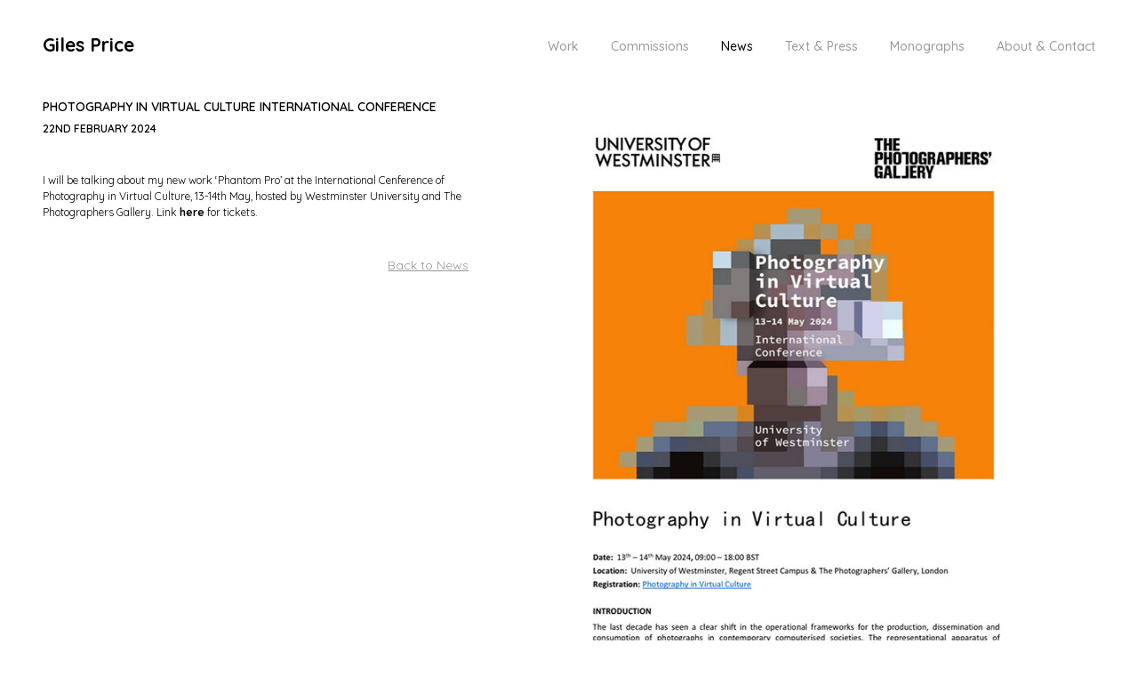

--- FILE ---
content_type: text/html; charset=UTF-8
request_url: https://www.gilesprice.com/international-conference-of-photography-in-virtual-culture/
body_size: 6993
content:
<!DOCTYPE html>
<html class="no-js" lang="en-GB">

<head>
    <title>Photography in Virtual Culture International Conference - Giles Price</title>
    <meta charset="UTF-8">
    <meta name="viewport" content="width=device-width,initial-scale=1.0,maximum-scale=1.0,user-scalable=0">
    <link rel="profile" href="https://gmpg.org/xfn/11">
    <meta name='robots' content='index, follow, max-image-preview:large, max-snippet:-1, max-video-preview:-1' />

	<!-- This site is optimized with the Yoast SEO plugin v21.0 - https://yoast.com/wordpress/plugins/seo/ -->
	<title>Photography in Virtual Culture International Conference - Giles Price</title>
	<link rel="canonical" href="https://www.gilesprice.com/international-conference-of-photography-in-virtual-culture/" />
	<meta property="og:locale" content="en_GB" />
	<meta property="og:type" content="article" />
	<meta property="og:title" content="Photography in Virtual Culture International Conference - Giles Price" />
	<meta property="og:description" content="I will be talking about my new work &#8216;Phantom Pro&#8217; at the International Cenference of Photography in Virtual Culture, 13-14th May, hosted by Westminster University and The Photographers Gallery. Link here for tickets." />
	<meta property="og:url" content="https://www.gilesprice.com/international-conference-of-photography-in-virtual-culture/" />
	<meta property="og:site_name" content="Giles Price" />
	<meta property="article:published_time" content="2024-02-22T13:41:08+00:00" />
	<meta property="article:modified_time" content="2024-05-16T12:04:10+00:00" />
	<meta property="og:image" content="https://www.gilesprice.com/app/uploads/2024/02/IMG_2095.jpg" />
	<meta property="og:image:width" content="647" />
	<meta property="og:image:height" content="875" />
	<meta property="og:image:type" content="image/jpeg" />
	<meta name="author" content="Giles Price" />
	<meta name="twitter:card" content="summary_large_image" />
	<meta name="twitter:label1" content="Written by" />
	<meta name="twitter:data1" content="Giles Price" />
	<meta name="twitter:label2" content="Estimated reading time" />
	<meta name="twitter:data2" content="1 minute" />
	<script type="application/ld+json" class="yoast-schema-graph">{"@context":"https://schema.org","@graph":[{"@type":"WebPage","@id":"https://www.gilesprice.com/international-conference-of-photography-in-virtual-culture/","url":"https://www.gilesprice.com/international-conference-of-photography-in-virtual-culture/","name":"Photography in Virtual Culture International Conference - Giles Price","isPartOf":{"@id":"https://www.gilesprice.com/#website"},"primaryImageOfPage":{"@id":"https://www.gilesprice.com/international-conference-of-photography-in-virtual-culture/#primaryimage"},"image":{"@id":"https://www.gilesprice.com/international-conference-of-photography-in-virtual-culture/#primaryimage"},"thumbnailUrl":"https://www.gilesprice.com/app/uploads/2024/02/IMG_2095.jpg","datePublished":"2024-02-22T13:41:08+00:00","dateModified":"2024-05-16T12:04:10+00:00","author":{"@id":"https://www.gilesprice.com/#/schema/person/f764c01c55fbdb5b29a395426eaec4ff"},"breadcrumb":{"@id":"https://www.gilesprice.com/international-conference-of-photography-in-virtual-culture/#breadcrumb"},"inLanguage":"en-GB","potentialAction":[{"@type":"ReadAction","target":["https://www.gilesprice.com/international-conference-of-photography-in-virtual-culture/"]}]},{"@type":"ImageObject","inLanguage":"en-GB","@id":"https://www.gilesprice.com/international-conference-of-photography-in-virtual-culture/#primaryimage","url":"https://www.gilesprice.com/app/uploads/2024/02/IMG_2095.jpg","contentUrl":"https://www.gilesprice.com/app/uploads/2024/02/IMG_2095.jpg","width":647,"height":875},{"@type":"BreadcrumbList","@id":"https://www.gilesprice.com/international-conference-of-photography-in-virtual-culture/#breadcrumb","itemListElement":[{"@type":"ListItem","position":1,"name":"Home","item":"https://www.gilesprice.com/"},{"@type":"ListItem","position":2,"name":"News","item":"https://www.gilesprice.com/news/"},{"@type":"ListItem","position":3,"name":"Photography in Virtual Culture International Conference"}]},{"@type":"WebSite","@id":"https://www.gilesprice.com/#website","url":"https://www.gilesprice.com/","name":"Giles Price","description":"","potentialAction":[{"@type":"SearchAction","target":{"@type":"EntryPoint","urlTemplate":"https://www.gilesprice.com/?s={search_term_string}"},"query-input":"required name=search_term_string"}],"inLanguage":"en-GB"},{"@type":"Person","@id":"https://www.gilesprice.com/#/schema/person/f764c01c55fbdb5b29a395426eaec4ff","name":"Giles Price","image":{"@type":"ImageObject","inLanguage":"en-GB","@id":"https://www.gilesprice.com/#/schema/person/image/","url":"https://secure.gravatar.com/avatar/8a717e12aebaddde9606819cd597b69d?s=96&d=mm&r=g","contentUrl":"https://secure.gravatar.com/avatar/8a717e12aebaddde9606819cd597b69d?s=96&d=mm&r=g","caption":"Giles Price"},"url":"https://www.gilesprice.com/author/giles/"}]}</script>
	<!-- / Yoast SEO plugin. -->


<link rel='dns-prefetch' href='//www.googletagmanager.com' />
<link rel="alternate" type="application/rss+xml" title="Giles Price &raquo; Photography in Virtual Culture International Conference Comments Feed" href="https://www.gilesprice.com/international-conference-of-photography-in-virtual-culture/feed/" />
<script type="text/javascript">
window._wpemojiSettings = {"baseUrl":"https:\/\/s.w.org\/images\/core\/emoji\/14.0.0\/72x72\/","ext":".png","svgUrl":"https:\/\/s.w.org\/images\/core\/emoji\/14.0.0\/svg\/","svgExt":".svg","source":{"concatemoji":"https:\/\/www.gilesprice.com\/wp\/wp-includes\/js\/wp-emoji-release.min.js?ver=6.3.1"}};
/*! This file is auto-generated */
!function(i,n){var o,s,e;function c(e){try{var t={supportTests:e,timestamp:(new Date).valueOf()};sessionStorage.setItem(o,JSON.stringify(t))}catch(e){}}function p(e,t,n){e.clearRect(0,0,e.canvas.width,e.canvas.height),e.fillText(t,0,0);var t=new Uint32Array(e.getImageData(0,0,e.canvas.width,e.canvas.height).data),r=(e.clearRect(0,0,e.canvas.width,e.canvas.height),e.fillText(n,0,0),new Uint32Array(e.getImageData(0,0,e.canvas.width,e.canvas.height).data));return t.every(function(e,t){return e===r[t]})}function u(e,t,n){switch(t){case"flag":return n(e,"\ud83c\udff3\ufe0f\u200d\u26a7\ufe0f","\ud83c\udff3\ufe0f\u200b\u26a7\ufe0f")?!1:!n(e,"\ud83c\uddfa\ud83c\uddf3","\ud83c\uddfa\u200b\ud83c\uddf3")&&!n(e,"\ud83c\udff4\udb40\udc67\udb40\udc62\udb40\udc65\udb40\udc6e\udb40\udc67\udb40\udc7f","\ud83c\udff4\u200b\udb40\udc67\u200b\udb40\udc62\u200b\udb40\udc65\u200b\udb40\udc6e\u200b\udb40\udc67\u200b\udb40\udc7f");case"emoji":return!n(e,"\ud83e\udef1\ud83c\udffb\u200d\ud83e\udef2\ud83c\udfff","\ud83e\udef1\ud83c\udffb\u200b\ud83e\udef2\ud83c\udfff")}return!1}function f(e,t,n){var r="undefined"!=typeof WorkerGlobalScope&&self instanceof WorkerGlobalScope?new OffscreenCanvas(300,150):i.createElement("canvas"),a=r.getContext("2d",{willReadFrequently:!0}),o=(a.textBaseline="top",a.font="600 32px Arial",{});return e.forEach(function(e){o[e]=t(a,e,n)}),o}function t(e){var t=i.createElement("script");t.src=e,t.defer=!0,i.head.appendChild(t)}"undefined"!=typeof Promise&&(o="wpEmojiSettingsSupports",s=["flag","emoji"],n.supports={everything:!0,everythingExceptFlag:!0},e=new Promise(function(e){i.addEventListener("DOMContentLoaded",e,{once:!0})}),new Promise(function(t){var n=function(){try{var e=JSON.parse(sessionStorage.getItem(o));if("object"==typeof e&&"number"==typeof e.timestamp&&(new Date).valueOf()<e.timestamp+604800&&"object"==typeof e.supportTests)return e.supportTests}catch(e){}return null}();if(!n){if("undefined"!=typeof Worker&&"undefined"!=typeof OffscreenCanvas&&"undefined"!=typeof URL&&URL.createObjectURL&&"undefined"!=typeof Blob)try{var e="postMessage("+f.toString()+"("+[JSON.stringify(s),u.toString(),p.toString()].join(",")+"));",r=new Blob([e],{type:"text/javascript"}),a=new Worker(URL.createObjectURL(r),{name:"wpTestEmojiSupports"});return void(a.onmessage=function(e){c(n=e.data),a.terminate(),t(n)})}catch(e){}c(n=f(s,u,p))}t(n)}).then(function(e){for(var t in e)n.supports[t]=e[t],n.supports.everything=n.supports.everything&&n.supports[t],"flag"!==t&&(n.supports.everythingExceptFlag=n.supports.everythingExceptFlag&&n.supports[t]);n.supports.everythingExceptFlag=n.supports.everythingExceptFlag&&!n.supports.flag,n.DOMReady=!1,n.readyCallback=function(){n.DOMReady=!0}}).then(function(){return e}).then(function(){var e;n.supports.everything||(n.readyCallback(),(e=n.source||{}).concatemoji?t(e.concatemoji):e.wpemoji&&e.twemoji&&(t(e.twemoji),t(e.wpemoji)))}))}((window,document),window._wpemojiSettings);
</script>
<style type="text/css">
img.wp-smiley,
img.emoji {
	display: inline !important;
	border: none !important;
	box-shadow: none !important;
	height: 1em !important;
	width: 1em !important;
	margin: 0 0.07em !important;
	vertical-align: -0.1em !important;
	background: none !important;
	padding: 0 !important;
}
</style>
	<link rel='stylesheet' id='wp-block-library-css' href='https://www.gilesprice.com/wp/wp-includes/css/dist/block-library/style.min.css?ver=6.3.1' type='text/css' media='all' />
<style id='classic-theme-styles-inline-css' type='text/css'>
/*! This file is auto-generated */
.wp-block-button__link{color:#fff;background-color:#32373c;border-radius:9999px;box-shadow:none;text-decoration:none;padding:calc(.667em + 2px) calc(1.333em + 2px);font-size:1.125em}.wp-block-file__button{background:#32373c;color:#fff;text-decoration:none}
</style>
<style id='global-styles-inline-css' type='text/css'>
body{--wp--preset--color--black: #000000;--wp--preset--color--cyan-bluish-gray: #abb8c3;--wp--preset--color--white: #ffffff;--wp--preset--color--pale-pink: #f78da7;--wp--preset--color--vivid-red: #cf2e2e;--wp--preset--color--luminous-vivid-orange: #ff6900;--wp--preset--color--luminous-vivid-amber: #fcb900;--wp--preset--color--light-green-cyan: #7bdcb5;--wp--preset--color--vivid-green-cyan: #00d084;--wp--preset--color--pale-cyan-blue: #8ed1fc;--wp--preset--color--vivid-cyan-blue: #0693e3;--wp--preset--color--vivid-purple: #9b51e0;--wp--preset--gradient--vivid-cyan-blue-to-vivid-purple: linear-gradient(135deg,rgba(6,147,227,1) 0%,rgb(155,81,224) 100%);--wp--preset--gradient--light-green-cyan-to-vivid-green-cyan: linear-gradient(135deg,rgb(122,220,180) 0%,rgb(0,208,130) 100%);--wp--preset--gradient--luminous-vivid-amber-to-luminous-vivid-orange: linear-gradient(135deg,rgba(252,185,0,1) 0%,rgba(255,105,0,1) 100%);--wp--preset--gradient--luminous-vivid-orange-to-vivid-red: linear-gradient(135deg,rgba(255,105,0,1) 0%,rgb(207,46,46) 100%);--wp--preset--gradient--very-light-gray-to-cyan-bluish-gray: linear-gradient(135deg,rgb(238,238,238) 0%,rgb(169,184,195) 100%);--wp--preset--gradient--cool-to-warm-spectrum: linear-gradient(135deg,rgb(74,234,220) 0%,rgb(151,120,209) 20%,rgb(207,42,186) 40%,rgb(238,44,130) 60%,rgb(251,105,98) 80%,rgb(254,248,76) 100%);--wp--preset--gradient--blush-light-purple: linear-gradient(135deg,rgb(255,206,236) 0%,rgb(152,150,240) 100%);--wp--preset--gradient--blush-bordeaux: linear-gradient(135deg,rgb(254,205,165) 0%,rgb(254,45,45) 50%,rgb(107,0,62) 100%);--wp--preset--gradient--luminous-dusk: linear-gradient(135deg,rgb(255,203,112) 0%,rgb(199,81,192) 50%,rgb(65,88,208) 100%);--wp--preset--gradient--pale-ocean: linear-gradient(135deg,rgb(255,245,203) 0%,rgb(182,227,212) 50%,rgb(51,167,181) 100%);--wp--preset--gradient--electric-grass: linear-gradient(135deg,rgb(202,248,128) 0%,rgb(113,206,126) 100%);--wp--preset--gradient--midnight: linear-gradient(135deg,rgb(2,3,129) 0%,rgb(40,116,252) 100%);--wp--preset--font-size--small: 13px;--wp--preset--font-size--medium: 20px;--wp--preset--font-size--large: 36px;--wp--preset--font-size--x-large: 42px;--wp--preset--spacing--20: 0.44rem;--wp--preset--spacing--30: 0.67rem;--wp--preset--spacing--40: 1rem;--wp--preset--spacing--50: 1.5rem;--wp--preset--spacing--60: 2.25rem;--wp--preset--spacing--70: 3.38rem;--wp--preset--spacing--80: 5.06rem;--wp--preset--shadow--natural: 6px 6px 9px rgba(0, 0, 0, 0.2);--wp--preset--shadow--deep: 12px 12px 50px rgba(0, 0, 0, 0.4);--wp--preset--shadow--sharp: 6px 6px 0px rgba(0, 0, 0, 0.2);--wp--preset--shadow--outlined: 6px 6px 0px -3px rgba(255, 255, 255, 1), 6px 6px rgba(0, 0, 0, 1);--wp--preset--shadow--crisp: 6px 6px 0px rgba(0, 0, 0, 1);}:where(.is-layout-flex){gap: 0.5em;}:where(.is-layout-grid){gap: 0.5em;}body .is-layout-flow > .alignleft{float: left;margin-inline-start: 0;margin-inline-end: 2em;}body .is-layout-flow > .alignright{float: right;margin-inline-start: 2em;margin-inline-end: 0;}body .is-layout-flow > .aligncenter{margin-left: auto !important;margin-right: auto !important;}body .is-layout-constrained > .alignleft{float: left;margin-inline-start: 0;margin-inline-end: 2em;}body .is-layout-constrained > .alignright{float: right;margin-inline-start: 2em;margin-inline-end: 0;}body .is-layout-constrained > .aligncenter{margin-left: auto !important;margin-right: auto !important;}body .is-layout-constrained > :where(:not(.alignleft):not(.alignright):not(.alignfull)){max-width: var(--wp--style--global--content-size);margin-left: auto !important;margin-right: auto !important;}body .is-layout-constrained > .alignwide{max-width: var(--wp--style--global--wide-size);}body .is-layout-flex{display: flex;}body .is-layout-flex{flex-wrap: wrap;align-items: center;}body .is-layout-flex > *{margin: 0;}body .is-layout-grid{display: grid;}body .is-layout-grid > *{margin: 0;}:where(.wp-block-columns.is-layout-flex){gap: 2em;}:where(.wp-block-columns.is-layout-grid){gap: 2em;}:where(.wp-block-post-template.is-layout-flex){gap: 1.25em;}:where(.wp-block-post-template.is-layout-grid){gap: 1.25em;}.has-black-color{color: var(--wp--preset--color--black) !important;}.has-cyan-bluish-gray-color{color: var(--wp--preset--color--cyan-bluish-gray) !important;}.has-white-color{color: var(--wp--preset--color--white) !important;}.has-pale-pink-color{color: var(--wp--preset--color--pale-pink) !important;}.has-vivid-red-color{color: var(--wp--preset--color--vivid-red) !important;}.has-luminous-vivid-orange-color{color: var(--wp--preset--color--luminous-vivid-orange) !important;}.has-luminous-vivid-amber-color{color: var(--wp--preset--color--luminous-vivid-amber) !important;}.has-light-green-cyan-color{color: var(--wp--preset--color--light-green-cyan) !important;}.has-vivid-green-cyan-color{color: var(--wp--preset--color--vivid-green-cyan) !important;}.has-pale-cyan-blue-color{color: var(--wp--preset--color--pale-cyan-blue) !important;}.has-vivid-cyan-blue-color{color: var(--wp--preset--color--vivid-cyan-blue) !important;}.has-vivid-purple-color{color: var(--wp--preset--color--vivid-purple) !important;}.has-black-background-color{background-color: var(--wp--preset--color--black) !important;}.has-cyan-bluish-gray-background-color{background-color: var(--wp--preset--color--cyan-bluish-gray) !important;}.has-white-background-color{background-color: var(--wp--preset--color--white) !important;}.has-pale-pink-background-color{background-color: var(--wp--preset--color--pale-pink) !important;}.has-vivid-red-background-color{background-color: var(--wp--preset--color--vivid-red) !important;}.has-luminous-vivid-orange-background-color{background-color: var(--wp--preset--color--luminous-vivid-orange) !important;}.has-luminous-vivid-amber-background-color{background-color: var(--wp--preset--color--luminous-vivid-amber) !important;}.has-light-green-cyan-background-color{background-color: var(--wp--preset--color--light-green-cyan) !important;}.has-vivid-green-cyan-background-color{background-color: var(--wp--preset--color--vivid-green-cyan) !important;}.has-pale-cyan-blue-background-color{background-color: var(--wp--preset--color--pale-cyan-blue) !important;}.has-vivid-cyan-blue-background-color{background-color: var(--wp--preset--color--vivid-cyan-blue) !important;}.has-vivid-purple-background-color{background-color: var(--wp--preset--color--vivid-purple) !important;}.has-black-border-color{border-color: var(--wp--preset--color--black) !important;}.has-cyan-bluish-gray-border-color{border-color: var(--wp--preset--color--cyan-bluish-gray) !important;}.has-white-border-color{border-color: var(--wp--preset--color--white) !important;}.has-pale-pink-border-color{border-color: var(--wp--preset--color--pale-pink) !important;}.has-vivid-red-border-color{border-color: var(--wp--preset--color--vivid-red) !important;}.has-luminous-vivid-orange-border-color{border-color: var(--wp--preset--color--luminous-vivid-orange) !important;}.has-luminous-vivid-amber-border-color{border-color: var(--wp--preset--color--luminous-vivid-amber) !important;}.has-light-green-cyan-border-color{border-color: var(--wp--preset--color--light-green-cyan) !important;}.has-vivid-green-cyan-border-color{border-color: var(--wp--preset--color--vivid-green-cyan) !important;}.has-pale-cyan-blue-border-color{border-color: var(--wp--preset--color--pale-cyan-blue) !important;}.has-vivid-cyan-blue-border-color{border-color: var(--wp--preset--color--vivid-cyan-blue) !important;}.has-vivid-purple-border-color{border-color: var(--wp--preset--color--vivid-purple) !important;}.has-vivid-cyan-blue-to-vivid-purple-gradient-background{background: var(--wp--preset--gradient--vivid-cyan-blue-to-vivid-purple) !important;}.has-light-green-cyan-to-vivid-green-cyan-gradient-background{background: var(--wp--preset--gradient--light-green-cyan-to-vivid-green-cyan) !important;}.has-luminous-vivid-amber-to-luminous-vivid-orange-gradient-background{background: var(--wp--preset--gradient--luminous-vivid-amber-to-luminous-vivid-orange) !important;}.has-luminous-vivid-orange-to-vivid-red-gradient-background{background: var(--wp--preset--gradient--luminous-vivid-orange-to-vivid-red) !important;}.has-very-light-gray-to-cyan-bluish-gray-gradient-background{background: var(--wp--preset--gradient--very-light-gray-to-cyan-bluish-gray) !important;}.has-cool-to-warm-spectrum-gradient-background{background: var(--wp--preset--gradient--cool-to-warm-spectrum) !important;}.has-blush-light-purple-gradient-background{background: var(--wp--preset--gradient--blush-light-purple) !important;}.has-blush-bordeaux-gradient-background{background: var(--wp--preset--gradient--blush-bordeaux) !important;}.has-luminous-dusk-gradient-background{background: var(--wp--preset--gradient--luminous-dusk) !important;}.has-pale-ocean-gradient-background{background: var(--wp--preset--gradient--pale-ocean) !important;}.has-electric-grass-gradient-background{background: var(--wp--preset--gradient--electric-grass) !important;}.has-midnight-gradient-background{background: var(--wp--preset--gradient--midnight) !important;}.has-small-font-size{font-size: var(--wp--preset--font-size--small) !important;}.has-medium-font-size{font-size: var(--wp--preset--font-size--medium) !important;}.has-large-font-size{font-size: var(--wp--preset--font-size--large) !important;}.has-x-large-font-size{font-size: var(--wp--preset--font-size--x-large) !important;}
.wp-block-navigation a:where(:not(.wp-element-button)){color: inherit;}
:where(.wp-block-post-template.is-layout-flex){gap: 1.25em;}:where(.wp-block-post-template.is-layout-grid){gap: 1.25em;}
:where(.wp-block-columns.is-layout-flex){gap: 2em;}:where(.wp-block-columns.is-layout-grid){gap: 2em;}
.wp-block-pullquote{font-size: 1.5em;line-height: 1.6;}
</style>
<link rel='stylesheet' id='site.styles-css' href='https://www.gilesprice.com/app/themes/gilesprice-theme/public/build/css/styles.css?id=d8d6272e0e087000e690a969a26390d0&#038;ver=6.3.1' type='text/css' media='all' />

<!-- Google Analytics snippet added by Site Kit -->
<script type='text/javascript' src='https://www.googletagmanager.com/gtag/js?id=GT-KVJ5FS9' id='google_gtagjs-js' async></script>
<script id="google_gtagjs-js-after" type="text/javascript">
window.dataLayer = window.dataLayer || [];function gtag(){dataLayer.push(arguments);}
gtag('set', 'linker', {"domains":["www.gilesprice.com"]} );
gtag("js", new Date());
gtag("set", "developer_id.dZTNiMT", true);
gtag("config", "GT-KVJ5FS9");
</script>

<!-- End Google Analytics snippet added by Site Kit -->
<link rel="https://api.w.org/" href="https://www.gilesprice.com/wp-json/" /><link rel="alternate" type="application/json" href="https://www.gilesprice.com/wp-json/wp/v2/posts/1730" /><link rel="EditURI" type="application/rsd+xml" title="RSD" href="https://www.gilesprice.com/wp/xmlrpc.php?rsd" />
<meta name="generator" content="WordPress 6.3.1" />
<link rel='shortlink' href='https://www.gilesprice.com/?p=1730' />
<link rel="alternate" type="application/json+oembed" href="https://www.gilesprice.com/wp-json/oembed/1.0/embed?url=https%3A%2F%2Fwww.gilesprice.com%2Finternational-conference-of-photography-in-virtual-culture%2F" />
<link rel="alternate" type="text/xml+oembed" href="https://www.gilesprice.com/wp-json/oembed/1.0/embed?url=https%3A%2F%2Fwww.gilesprice.com%2Finternational-conference-of-photography-in-virtual-culture%2F&#038;format=xml" />
<meta name="generator" content="Site Kit by Google 1.108.0" />		<style type="text/css" id="wp-custom-css">
			.single-works .work-intro {
    font-size: calc(0.8rem + 0.5vw);
}

.bg-quinary {
	background-color: white!important;
}		</style>
		</head>

<body class="post-template-default single single-post postid-1730 single-format-standard">
        <div class="d-flex flex-column vw-100">
        <header class="sticky-top pt-10 pb-12 bg-tertiary" data-fixed-top>
            <div class="container-fluid px-lg-12">
                <div class="row align-items-center g-0">
                    <div class="col-6 col-md-auto">
                        <a href=" https://www.gilesprice.com" class="logo lh-1 fs-4 fw-bold">
                            Giles Price                        </a>
                    </div>
                    <div class="ms-auto col-6 col-md-9 col-lg-10 d-flex justify-content-end">
                        <div class="mobile-trigger d-flex d-md-none ms-auto">
                            <a href="javascript:void(0);" data-mobile-toggle>
                                <svg id="a" xmlns="http://www.w3.org/2000/svg" class="menu-icon" width="18" viewBox="0 0 33 28">
                                    <rect y="0" x="0" width="33" height="4" class="top" fill="currentcolor" data-top-menu-icon />
                                    <rect y="12" x="0" width="33" height="4" class="middle" fill="currentcolor" data-middle-menu-icon />
                                    <rect y="24" x="0" width="33" height="4" class="bottom" fill="currentcolor" data-bottom-menu-icon />
                                </svg>
                            </a>
                        </div>
                        <div class="mobile-menu d-md-block" data-mobile-menu>
                            <div class="menu-container">
                                <div class="menu-header-container"><ul id="menu-header" class="menu"><li id="menu-item-27" class="menu-item menu-item-type-post_type_archive menu-item-object-works menu-item-27"><a href="https://www.gilesprice.com/works/">Work</a></li>
<li id="menu-item-28" class="menu-item menu-item-type-post_type_archive menu-item-object-commissioned menu-item-28"><a href="https://www.gilesprice.com/commissioned/">Commissions</a></li>
<li id="menu-item-35" class="menu-item menu-item-type-post_type menu-item-object-page current_page_parent menu-item-35"><a href="https://www.gilesprice.com/news/">News</a></li>
<li id="menu-item-52" class="menu-item menu-item-type-post_type menu-item-object-page menu-item-52"><a href="https://www.gilesprice.com/texts-reviews/">Text &#038; Press</a></li>
<li id="menu-item-57" class="menu-item menu-item-type-post_type_archive menu-item-object-monographs menu-item-57"><a href="https://www.gilesprice.com/monographs/">Monographs</a></li>
<li id="menu-item-47" class="menu-item menu-item-type-post_type menu-item-object-page menu-item-47"><a href="https://www.gilesprice.com/bio-contacts/">About &#038; Contact</a></li>
</ul></div>                            </div>
                        </div>
                    </div>
                </div>
            </div>
        </header>
        <section data-animate-in class="flex-grow-1 mb-15">
            <div class="container-fluid px-lg-12">
                    <div class="row gy-10">
            <div class="col-12 col-lg-4 col-xl-5">
                <div class="position-sticky" data-sticky-top>
                    <div class="text-uppercase">
                        <h1 class="fs-6 fw-semibold">Photography in Virtual Culture International Conference</h1>
                                                    <div class="small fw-semibold">
                                22nd February 2024                            </div>
                                            </div>
                    <div class="mt-10 small">
                        <div class="no-truncate-lg" data-expandable="content" data-expandable-limit="20" data-expandable-class>
                            <p>I will be talking about my new work &#8216;Phantom Pro&#8217; at the International Cenference of Photography in Virtual Culture, 13-14th May, hosted by Westminster University and The Photographers Gallery. Link <strong><a href="https://thephotographersgallery.org.uk/whats-on/photography-virtual-culture">here</a></strong> for tickets.</p>

                                                    </div>
                        <div class="mt-3">

                        </div>
                    </div>

                    <div class="row mt-10">
                                                <div class="col-6 d-lg-none">
                            <a href="#" class="link-secondary text-decoration-underline fs-6" data-expandable-trigger="content" data-toggled="false" data-toggled-label="Read Less" data-untoggled-label="Read More"></a>
                        </div>
                        <div class="col-6 ms-auto text-end">
                            <a href="https://www.gilesprice.com/news/" class="link-secondary text-decoration-underline fs-6">
                                Back to News                            </a>
                        </div>
                    </div>
                </div>
            </div>
            <div class="col-12 col-lg-7 col-xl-6 mx-lg-auto">
                                    <div class="position-sticky pb-14 mx-n3 mx-lg-0" data-sticky-top>
                                                                                                        <div class="mb-8">
                                <div class="image">
                                                                            <img width="647" height="875" src="https://www.gilesprice.com/app/uploads/fly-images/1733/IMG_2095-1500x1000000.jpg" class="w-100 h-auto d-block" alt="IMG_2095" />                                                                    </div>
                                <div class="row g-0 mt-4 px-3 px-lg-0">
                                    <div class="col-6">
                                        <div class="small text-quaternary">
                                                                                    </div>
                                    </div>
                                    <div class="col-6 text-end text-primary small">
                                        1 of 3                                    </div>
                                </div>
                            </div>
                                                                                <div class="mb-8">
                                <div class="image">
                                                                            <img width="618" height="875" src="https://www.gilesprice.com/app/uploads/fly-images/1734/IMG_2094-1500x1000000.jpg" class="w-100 h-auto d-block" alt="IMG_2094" />                                                                    </div>
                                <div class="row g-0 mt-4 px-3 px-lg-0">
                                    <div class="col-6">
                                        <div class="small text-quaternary">
                                                                                    </div>
                                    </div>
                                    <div class="col-6 text-end text-primary small">
                                        2 of 3                                    </div>
                                </div>
                            </div>
                                                                                <div class="mb-8">
                                <div class="image">
                                                                            <img width="877" height="875" src="https://www.gilesprice.com/app/uploads/fly-images/1735/IMG_2096-1500x1000000.jpg" class="w-100 h-auto d-block" alt="IMG_2096" />                                                                    </div>
                                <div class="row g-0 mt-4 px-3 px-lg-0">
                                    <div class="col-6">
                                        <div class="small text-quaternary">
                                                                                    </div>
                                    </div>
                                    <div class="col-6 text-end text-primary small">
                                        3 of 3                                    </div>
                                </div>
                            </div>
                                            </div>
                            </div>
        </div>
    </div>
</section>
<footer class="py-4" >
    <div class="container-fluid px-lg-12">
        <div class="row align-items-center">
            <div class="col-12 col-md-6 order-2 order-md-1">
                <div class="copy small lh-1">
                    <small>&copy; Giles Price. All rights reserved.</small>
                </div>
            </div>
            <div class="col-12 col-md-6 order-1 order-md-2 d-flex mb-5 mb-md-0">
                <div class="ms-0 ms-md-auto d-flex align-items-center">
                                                                    <a class="link-primary" href="https://www.instagram.com/giles_price/" target="_blank">
                            <img src="https://www.gilesprice.com/app/themes/gilesprice-theme/public/images/instagram.svg" class="me-3 me-md-0 ms-md-3" title="instagram, Instagram" />
                        </a>
                                    </div>
            </div>
        </div>
    </div>
</footer>
</div>
<script type='text/javascript' src='https://www.gilesprice.com/app/themes/gilesprice-theme/public/build/js/app.js?id=d4419d9997ecdfcc9c8d09e34c95b12a&#038;ver=6.3.1' id='site.main-js'></script>
</body>

</html>

<!--
Performance optimized by W3 Total Cache. Learn more: https://www.boldgrid.com/w3-total-cache/

Object Caching 55/125 objects using apc
Page Caching using apc{w3tc_pagecache_reject_reason}

Served from: www.gilesprice.com @ 2026-01-28 19:40:24 by W3 Total Cache
-->

--- FILE ---
content_type: image/svg+xml
request_url: https://www.gilesprice.com/app/themes/gilesprice-theme/public/images/instagram.svg
body_size: 270
content:
<svg xmlns="http://www.w3.org/2000/svg" width="20.097" height="20.097" viewBox="0 0 20.097 20.097"><path d="M10.048,1.786a30.81,30.81,0,0,1,4.019.112,5.178,5.178,0,0,1,1.9.335,3.921,3.921,0,0,1,1.9,1.9,5.178,5.178,0,0,1,.335,1.9c0,1,.112,1.34.112,4.019a30.81,30.81,0,0,1-.112,4.019,5.179,5.179,0,0,1-.335,1.9,3.921,3.921,0,0,1-1.9,1.9,5.178,5.178,0,0,1-1.9.335c-1,0-1.34.112-4.019.112A30.81,30.81,0,0,1,6.029,18.2a5.179,5.179,0,0,1-1.9-.335,3.921,3.921,0,0,1-1.9-1.9,5.178,5.178,0,0,1-.335-1.9c0-1-.112-1.34-.112-4.019A30.81,30.81,0,0,1,1.9,6.029a5.178,5.178,0,0,1,.335-1.9,4.01,4.01,0,0,1,.782-1.116,1.888,1.888,0,0,1,1.116-.782,5.178,5.178,0,0,1,1.9-.335,30.81,30.81,0,0,1,4.019-.112m0-1.786A32.989,32.989,0,0,0,5.917.112,6.893,6.893,0,0,0,3.461.558,4.371,4.371,0,0,0,1.675,1.675,4.371,4.371,0,0,0,.558,3.461,5.087,5.087,0,0,0,.112,5.917,32.989,32.989,0,0,0,0,10.048a32.989,32.989,0,0,0,.112,4.131,6.893,6.893,0,0,0,.447,2.456,4.371,4.371,0,0,0,1.116,1.786,4.371,4.371,0,0,0,1.786,1.116,6.893,6.893,0,0,0,2.456.447,32.988,32.988,0,0,0,4.131.112,32.988,32.988,0,0,0,4.131-.112,6.893,6.893,0,0,0,2.456-.447,4.684,4.684,0,0,0,2.9-2.9,6.893,6.893,0,0,0,.447-2.456c0-1.116.112-1.451.112-4.131a32.988,32.988,0,0,0-.112-4.131,6.893,6.893,0,0,0-.447-2.456,4.371,4.371,0,0,0-1.116-1.786A4.371,4.371,0,0,0,16.635.558,6.893,6.893,0,0,0,14.179.112,32.989,32.989,0,0,0,10.048,0m0,4.912a5.053,5.053,0,0,0-5.136,5.136,5.136,5.136,0,1,0,5.136-5.136m0,8.485A3.29,3.29,0,0,1,6.7,10.048,3.29,3.29,0,0,1,10.048,6.7,3.29,3.29,0,0,1,13.4,10.048,3.29,3.29,0,0,1,10.048,13.4m5.359-9.937a1.228,1.228,0,1,0,1.228,1.228,1.239,1.239,0,0,0-1.228-1.228" fill-rule="evenodd"/></svg>

--- FILE ---
content_type: application/javascript
request_url: https://www.gilesprice.com/app/themes/gilesprice-theme/public/build/js/app.js?id=d4419d9997ecdfcc9c8d09e34c95b12a&ver=6.3.1
body_size: 74027
content:
/*! For license information please see app.js.LICENSE.txt */
(()=>{var e,t={229:(e,t,i)=>{"use strict";var s=i(391),r=i.n(s);function n(e){return null!==e&&"object"==typeof e&&"constructor"in e&&e.constructor===Object}function a(e,t){void 0===e&&(e={}),void 0===t&&(t={}),Object.keys(t).forEach((i=>{void 0===e[i]?e[i]=t[i]:n(t[i])&&n(e[i])&&Object.keys(t[i]).length>0&&a(e[i],t[i])}))}const o={body:{},addEventListener(){},removeEventListener(){},activeElement:{blur(){},nodeName:""},querySelector:()=>null,querySelectorAll:()=>[],getElementById:()=>null,createEvent:()=>({initEvent(){}}),createElement:()=>({children:[],childNodes:[],style:{},setAttribute(){},getElementsByTagName:()=>[]}),createElementNS:()=>({}),importNode:()=>null,location:{hash:"",host:"",hostname:"",href:"",origin:"",pathname:"",protocol:"",search:""}};function l(){const e="undefined"!=typeof document?document:{};return a(e,o),e}const d={document:o,navigator:{userAgent:""},location:{hash:"",host:"",hostname:"",href:"",origin:"",pathname:"",protocol:"",search:""},history:{replaceState(){},pushState(){},go(){},back(){}},CustomEvent:function(){return this},addEventListener(){},removeEventListener(){},getComputedStyle:()=>({getPropertyValue:()=>""}),Image(){},Date(){},screen:{},setTimeout(){},clearTimeout(){},matchMedia:()=>({}),requestAnimationFrame:e=>"undefined"==typeof setTimeout?(e(),null):setTimeout(e,0),cancelAnimationFrame(e){"undefined"!=typeof setTimeout&&clearTimeout(e)}};function c(){const e="undefined"!=typeof window?window:{};return a(e,d),e}function u(e,t){return void 0===t&&(t=0),setTimeout(e,t)}function p(){return Date.now()}function h(e,t){void 0===t&&(t="x");const i=c();let s,r,n;const a=function(e){const t=c();let i;return t.getComputedStyle&&(i=t.getComputedStyle(e,null)),!i&&e.currentStyle&&(i=e.currentStyle),i||(i=e.style),i}(e);return i.WebKitCSSMatrix?(r=a.transform||a.webkitTransform,r.split(",").length>6&&(r=r.split(", ").map((e=>e.replace(",","."))).join(", ")),n=new i.WebKitCSSMatrix("none"===r?"":r)):(n=a.MozTransform||a.OTransform||a.MsTransform||a.msTransform||a.transform||a.getPropertyValue("transform").replace("translate(","matrix(1, 0, 0, 1,"),s=n.toString().split(",")),"x"===t&&(r=i.WebKitCSSMatrix?n.m41:16===s.length?parseFloat(s[12]):parseFloat(s[4])),"y"===t&&(r=i.WebKitCSSMatrix?n.m42:16===s.length?parseFloat(s[13]):parseFloat(s[5])),r||0}function f(e){return"object"==typeof e&&null!==e&&e.constructor&&"Object"===Object.prototype.toString.call(e).slice(8,-1)}function m(){const e=Object(arguments.length<=0?void 0:arguments[0]),t=["__proto__","constructor","prototype"];for(let s=1;s<arguments.length;s+=1){const r=s<0||arguments.length<=s?void 0:arguments[s];if(null!=r&&(i=r,!("undefined"!=typeof window&&void 0!==window.HTMLElement?i instanceof HTMLElement:i&&(1===i.nodeType||11===i.nodeType)))){const i=Object.keys(Object(r)).filter((e=>t.indexOf(e)<0));for(let t=0,s=i.length;t<s;t+=1){const s=i[t],n=Object.getOwnPropertyDescriptor(r,s);void 0!==n&&n.enumerable&&(f(e[s])&&f(r[s])?r[s].__swiper__?e[s]=r[s]:m(e[s],r[s]):!f(e[s])&&f(r[s])?(e[s]={},r[s].__swiper__?e[s]=r[s]:m(e[s],r[s])):e[s]=r[s])}}}var i;return e}function g(e,t,i){e.style.setProperty(t,i)}function v(e){let{swiper:t,targetPosition:i,side:s}=e;const r=c(),n=-t.translate;let a,o=null;const l=t.params.speed;t.wrapperEl.style.scrollSnapType="none",r.cancelAnimationFrame(t.cssModeFrameID);const d=i>n?"next":"prev",u=(e,t)=>"next"===d&&e>=t||"prev"===d&&e<=t,p=()=>{a=(new Date).getTime(),null===o&&(o=a);const e=Math.max(Math.min((a-o)/l,1),0),d=.5-Math.cos(e*Math.PI)/2;let c=n+d*(i-n);if(u(c,i)&&(c=i),t.wrapperEl.scrollTo({[s]:c}),u(c,i))return t.wrapperEl.style.overflow="hidden",t.wrapperEl.style.scrollSnapType="",setTimeout((()=>{t.wrapperEl.style.overflow="",t.wrapperEl.scrollTo({[s]:c})})),void r.cancelAnimationFrame(t.cssModeFrameID);t.cssModeFrameID=r.requestAnimationFrame(p)};p()}function y(e){return e.querySelector(".swiper-slide-transform")||e.shadowRoot&&e.shadowRoot.querySelector(".swiper-slide-transform")||e}function b(e,t){return void 0===t&&(t=""),[...e.children].filter((e=>e.matches(t)))}function w(e,t){void 0===t&&(t=[]);const i=document.createElement(e);return i.classList.add(...Array.isArray(t)?t:[t]),i}function _(e){const t=c(),i=l(),s=e.getBoundingClientRect(),r=i.body,n=e.clientTop||r.clientTop||0,a=e.clientLeft||r.clientLeft||0,o=e===t?t.scrollY:e.scrollTop,d=e===t?t.scrollX:e.scrollLeft;return{top:s.top+o-n,left:s.left+d-a}}function x(e,t){return c().getComputedStyle(e,null).getPropertyValue(t)}function T(e){let t,i=e;if(i){for(t=0;null!==(i=i.previousSibling);)1===i.nodeType&&(t+=1);return t}}function E(e,t){const i=[];let s=e.parentElement;for(;s;)t?s.matches(t)&&i.push(s):i.push(s),s=s.parentElement;return i}function S(e,t){t&&e.addEventListener("transitionend",(function i(s){s.target===e&&(t.call(e,s),e.removeEventListener("transitionend",i))}))}function M(e,t,i){const s=c();return i?e["width"===t?"offsetWidth":"offsetHeight"]+parseFloat(s.getComputedStyle(e,null).getPropertyValue("width"===t?"margin-right":"margin-top"))+parseFloat(s.getComputedStyle(e,null).getPropertyValue("width"===t?"margin-left":"margin-bottom")):e.offsetWidth}let C,L,P;function z(){return C||(C=function(){const e=c(),t=l();return{smoothScroll:t.documentElement&&t.documentElement.style&&"scrollBehavior"in t.documentElement.style,touch:!!("ontouchstart"in e||e.DocumentTouch&&t instanceof e.DocumentTouch)}}()),C}function I(e){return void 0===e&&(e={}),L||(L=function(e){let{userAgent:t}=void 0===e?{}:e;const i=z(),s=c(),r=s.navigator.platform,n=t||s.navigator.userAgent,a={ios:!1,android:!1},o=s.screen.width,l=s.screen.height,d=n.match(/(Android);?[\s\/]+([\d.]+)?/);let u=n.match(/(iPad).*OS\s([\d_]+)/);const p=n.match(/(iPod)(.*OS\s([\d_]+))?/),h=!u&&n.match(/(iPhone\sOS|iOS)\s([\d_]+)/),f="Win32"===r;let m="MacIntel"===r;return!u&&m&&i.touch&&["1024x1366","1366x1024","834x1194","1194x834","834x1112","1112x834","768x1024","1024x768","820x1180","1180x820","810x1080","1080x810"].indexOf(`${o}x${l}`)>=0&&(u=n.match(/(Version)\/([\d.]+)/),u||(u=[0,1,"13_0_0"]),m=!1),d&&!f&&(a.os="android",a.android=!0),(u||h||p)&&(a.os="ios",a.ios=!0),a}(e)),L}function A(){return P||(P=function(){const e=c();let t=!1;function i(){const t=e.navigator.userAgent.toLowerCase();return t.indexOf("safari")>=0&&t.indexOf("chrome")<0&&t.indexOf("android")<0}if(i()){const i=String(e.navigator.userAgent);if(i.includes("Version/")){const[e,s]=i.split("Version/")[1].split(" ")[0].split(".").map((e=>Number(e)));t=e<16||16===e&&s<2}}return{isSafari:t||i(),needPerspectiveFix:t,isWebView:/(iPhone|iPod|iPad).*AppleWebKit(?!.*Safari)/i.test(e.navigator.userAgent)}}()),P}var O={on(e,t,i){const s=this;if(!s.eventsListeners||s.destroyed)return s;if("function"!=typeof t)return s;const r=i?"unshift":"push";return e.split(" ").forEach((e=>{s.eventsListeners[e]||(s.eventsListeners[e]=[]),s.eventsListeners[e][r](t)})),s},once(e,t,i){const s=this;if(!s.eventsListeners||s.destroyed)return s;if("function"!=typeof t)return s;function r(){s.off(e,r),r.__emitterProxy&&delete r.__emitterProxy;for(var i=arguments.length,n=new Array(i),a=0;a<i;a++)n[a]=arguments[a];t.apply(s,n)}return r.__emitterProxy=t,s.on(e,r,i)},onAny(e,t){const i=this;if(!i.eventsListeners||i.destroyed)return i;if("function"!=typeof e)return i;const s=t?"unshift":"push";return i.eventsAnyListeners.indexOf(e)<0&&i.eventsAnyListeners[s](e),i},offAny(e){const t=this;if(!t.eventsListeners||t.destroyed)return t;if(!t.eventsAnyListeners)return t;const i=t.eventsAnyListeners.indexOf(e);return i>=0&&t.eventsAnyListeners.splice(i,1),t},off(e,t){const i=this;return!i.eventsListeners||i.destroyed?i:i.eventsListeners?(e.split(" ").forEach((e=>{void 0===t?i.eventsListeners[e]=[]:i.eventsListeners[e]&&i.eventsListeners[e].forEach(((s,r)=>{(s===t||s.__emitterProxy&&s.__emitterProxy===t)&&i.eventsListeners[e].splice(r,1)}))})),i):i},emit(){const e=this;if(!e.eventsListeners||e.destroyed)return e;if(!e.eventsListeners)return e;let t,i,s;for(var r=arguments.length,n=new Array(r),a=0;a<r;a++)n[a]=arguments[a];"string"==typeof n[0]||Array.isArray(n[0])?(t=n[0],i=n.slice(1,n.length),s=e):(t=n[0].events,i=n[0].data,s=n[0].context||e),i.unshift(s);return(Array.isArray(t)?t:t.split(" ")).forEach((t=>{e.eventsAnyListeners&&e.eventsAnyListeners.length&&e.eventsAnyListeners.forEach((e=>{e.apply(s,[t,...i])})),e.eventsListeners&&e.eventsListeners[t]&&e.eventsListeners[t].forEach((e=>{e.apply(s,i)}))})),e}};const k=(e,t)=>{if(!e||e.destroyed||!e.params)return;const i=t.closest(e.isElement?"swiper-slide":`.${e.params.slideClass}`);if(i){const t=i.querySelector(`.${e.params.lazyPreloaderClass}`);t&&t.remove()}},D=(e,t)=>{if(!e.slides[t])return;const i=e.slides[t].querySelector('[loading="lazy"]');i&&i.removeAttribute("loading")},$=e=>{if(!e||e.destroyed||!e.params)return;let t=e.params.lazyPreloadPrevNext;const i=e.slides.length;if(!i||!t||t<0)return;t=Math.min(t,i);const s="auto"===e.params.slidesPerView?e.slidesPerViewDynamic():Math.ceil(e.params.slidesPerView),r=e.activeIndex;if(e.params.grid&&e.params.grid.rows>1){const i=r,n=[i-t];return n.push(...Array.from({length:t}).map(((e,t)=>i+s+t))),void e.slides.forEach(((t,i)=>{n.includes(t.column)&&D(e,i)}))}const n=r+s-1;if(e.params.rewind||e.params.loop)for(let s=r-t;s<=n+t;s+=1){const t=(s%i+i)%i;(t<r||t>n)&&D(e,t)}else for(let s=Math.max(r-t,0);s<=Math.min(n+t,i-1);s+=1)s!==r&&(s>n||s<r)&&D(e,s)};var R={updateSize:function(){const e=this;let t,i;const s=e.el;t=void 0!==e.params.width&&null!==e.params.width?e.params.width:s.clientWidth,i=void 0!==e.params.height&&null!==e.params.height?e.params.height:s.clientHeight,0===t&&e.isHorizontal()||0===i&&e.isVertical()||(t=t-parseInt(x(s,"padding-left")||0,10)-parseInt(x(s,"padding-right")||0,10),i=i-parseInt(x(s,"padding-top")||0,10)-parseInt(x(s,"padding-bottom")||0,10),Number.isNaN(t)&&(t=0),Number.isNaN(i)&&(i=0),Object.assign(e,{width:t,height:i,size:e.isHorizontal()?t:i}))},updateSlides:function(){const e=this;function t(t){return e.isHorizontal()?t:{width:"height","margin-top":"margin-left","margin-bottom ":"margin-right","margin-left":"margin-top","margin-right":"margin-bottom","padding-left":"padding-top","padding-right":"padding-bottom",marginRight:"marginBottom"}[t]}function i(e,i){return parseFloat(e.getPropertyValue(t(i))||0)}const s=e.params,{wrapperEl:r,slidesEl:n,size:a,rtlTranslate:o,wrongRTL:l}=e,d=e.virtual&&s.virtual.enabled,c=d?e.virtual.slides.length:e.slides.length,u=b(n,`.${e.params.slideClass}, swiper-slide`),p=d?e.virtual.slides.length:u.length;let h=[];const f=[],m=[];let v=s.slidesOffsetBefore;"function"==typeof v&&(v=s.slidesOffsetBefore.call(e));let y=s.slidesOffsetAfter;"function"==typeof y&&(y=s.slidesOffsetAfter.call(e));const w=e.snapGrid.length,_=e.slidesGrid.length;let T=s.spaceBetween,E=-v,S=0,C=0;if(void 0===a)return;"string"==typeof T&&T.indexOf("%")>=0?T=parseFloat(T.replace("%",""))/100*a:"string"==typeof T&&(T=parseFloat(T)),e.virtualSize=-T,u.forEach((e=>{o?e.style.marginLeft="":e.style.marginRight="",e.style.marginBottom="",e.style.marginTop=""})),s.centeredSlides&&s.cssMode&&(g(r,"--swiper-centered-offset-before",""),g(r,"--swiper-centered-offset-after",""));const L=s.grid&&s.grid.rows>1&&e.grid;let P;L&&e.grid.initSlides(p);const z="auto"===s.slidesPerView&&s.breakpoints&&Object.keys(s.breakpoints).filter((e=>void 0!==s.breakpoints[e].slidesPerView)).length>0;for(let r=0;r<p;r+=1){let n;if(P=0,u[r]&&(n=u[r]),L&&e.grid.updateSlide(r,n,p,t),!u[r]||"none"!==x(n,"display")){if("auto"===s.slidesPerView){z&&(u[r].style[t("width")]="");const a=getComputedStyle(n),o=n.style.transform,l=n.style.webkitTransform;if(o&&(n.style.transform="none"),l&&(n.style.webkitTransform="none"),s.roundLengths)P=e.isHorizontal()?M(n,"width",!0):M(n,"height",!0);else{const e=i(a,"width"),t=i(a,"padding-left"),s=i(a,"padding-right"),r=i(a,"margin-left"),o=i(a,"margin-right"),l=a.getPropertyValue("box-sizing");if(l&&"border-box"===l)P=e+r+o;else{const{clientWidth:i,offsetWidth:a}=n;P=e+t+s+r+o+(a-i)}}o&&(n.style.transform=o),l&&(n.style.webkitTransform=l),s.roundLengths&&(P=Math.floor(P))}else P=(a-(s.slidesPerView-1)*T)/s.slidesPerView,s.roundLengths&&(P=Math.floor(P)),u[r]&&(u[r].style[t("width")]=`${P}px`);u[r]&&(u[r].swiperSlideSize=P),m.push(P),s.centeredSlides?(E=E+P/2+S/2+T,0===S&&0!==r&&(E=E-a/2-T),0===r&&(E=E-a/2-T),Math.abs(E)<.001&&(E=0),s.roundLengths&&(E=Math.floor(E)),C%s.slidesPerGroup==0&&h.push(E),f.push(E)):(s.roundLengths&&(E=Math.floor(E)),(C-Math.min(e.params.slidesPerGroupSkip,C))%e.params.slidesPerGroup==0&&h.push(E),f.push(E),E=E+P+T),e.virtualSize+=P+T,S=P,C+=1}}if(e.virtualSize=Math.max(e.virtualSize,a)+y,o&&l&&("slide"===s.effect||"coverflow"===s.effect)&&(r.style.width=`${e.virtualSize+T}px`),s.setWrapperSize&&(r.style[t("width")]=`${e.virtualSize+T}px`),L&&e.grid.updateWrapperSize(P,h,t),!s.centeredSlides){const t=[];for(let i=0;i<h.length;i+=1){let r=h[i];s.roundLengths&&(r=Math.floor(r)),h[i]<=e.virtualSize-a&&t.push(r)}h=t,Math.floor(e.virtualSize-a)-Math.floor(h[h.length-1])>1&&h.push(e.virtualSize-a)}if(d&&s.loop){const t=m[0]+T;if(s.slidesPerGroup>1){const i=Math.ceil((e.virtual.slidesBefore+e.virtual.slidesAfter)/s.slidesPerGroup),r=t*s.slidesPerGroup;for(let e=0;e<i;e+=1)h.push(h[h.length-1]+r)}for(let i=0;i<e.virtual.slidesBefore+e.virtual.slidesAfter;i+=1)1===s.slidesPerGroup&&h.push(h[h.length-1]+t),f.push(f[f.length-1]+t),e.virtualSize+=t}if(0===h.length&&(h=[0]),0!==T){const i=e.isHorizontal()&&o?"marginLeft":t("marginRight");u.filter(((e,t)=>!(s.cssMode&&!s.loop)||t!==u.length-1)).forEach((e=>{e.style[i]=`${T}px`}))}if(s.centeredSlides&&s.centeredSlidesBounds){let e=0;m.forEach((t=>{e+=t+(T||0)})),e-=T;const t=e-a;h=h.map((e=>e<=0?-v:e>t?t+y:e))}if(s.centerInsufficientSlides){let e=0;if(m.forEach((t=>{e+=t+(T||0)})),e-=T,e<a){const t=(a-e)/2;h.forEach(((e,i)=>{h[i]=e-t})),f.forEach(((e,i)=>{f[i]=e+t}))}}if(Object.assign(e,{slides:u,snapGrid:h,slidesGrid:f,slidesSizesGrid:m}),s.centeredSlides&&s.cssMode&&!s.centeredSlidesBounds){g(r,"--swiper-centered-offset-before",-h[0]+"px"),g(r,"--swiper-centered-offset-after",e.size/2-m[m.length-1]/2+"px");const t=-e.snapGrid[0],i=-e.slidesGrid[0];e.snapGrid=e.snapGrid.map((e=>e+t)),e.slidesGrid=e.slidesGrid.map((e=>e+i))}if(p!==c&&e.emit("slidesLengthChange"),h.length!==w&&(e.params.watchOverflow&&e.checkOverflow(),e.emit("snapGridLengthChange")),f.length!==_&&e.emit("slidesGridLengthChange"),s.watchSlidesProgress&&e.updateSlidesOffset(),!(d||s.cssMode||"slide"!==s.effect&&"fade"!==s.effect)){const t=`${s.containerModifierClass}backface-hidden`,i=e.el.classList.contains(t);p<=s.maxBackfaceHiddenSlides?i||e.el.classList.add(t):i&&e.el.classList.remove(t)}},updateAutoHeight:function(e){const t=this,i=[],s=t.virtual&&t.params.virtual.enabled;let r,n=0;"number"==typeof e?t.setTransition(e):!0===e&&t.setTransition(t.params.speed);const a=e=>s?t.slides[t.getSlideIndexByData(e)]:t.slides[e];if("auto"!==t.params.slidesPerView&&t.params.slidesPerView>1)if(t.params.centeredSlides)(t.visibleSlides||[]).forEach((e=>{i.push(e)}));else for(r=0;r<Math.ceil(t.params.slidesPerView);r+=1){const e=t.activeIndex+r;if(e>t.slides.length&&!s)break;i.push(a(e))}else i.push(a(t.activeIndex));for(r=0;r<i.length;r+=1)if(void 0!==i[r]){const e=i[r].offsetHeight;n=e>n?e:n}(n||0===n)&&(t.wrapperEl.style.height=`${n}px`)},updateSlidesOffset:function(){const e=this,t=e.slides,i=e.isElement?e.isHorizontal()?e.wrapperEl.offsetLeft:e.wrapperEl.offsetTop:0;for(let s=0;s<t.length;s+=1)t[s].swiperSlideOffset=(e.isHorizontal()?t[s].offsetLeft:t[s].offsetTop)-i-e.cssOverflowAdjustment()},updateSlidesProgress:function(e){void 0===e&&(e=this&&this.translate||0);const t=this,i=t.params,{slides:s,rtlTranslate:r,snapGrid:n}=t;if(0===s.length)return;void 0===s[0].swiperSlideOffset&&t.updateSlidesOffset();let a=-e;r&&(a=e),s.forEach((e=>{e.classList.remove(i.slideVisibleClass)})),t.visibleSlidesIndexes=[],t.visibleSlides=[];let o=i.spaceBetween;"string"==typeof o&&o.indexOf("%")>=0?o=parseFloat(o.replace("%",""))/100*t.size:"string"==typeof o&&(o=parseFloat(o));for(let e=0;e<s.length;e+=1){const l=s[e];let d=l.swiperSlideOffset;i.cssMode&&i.centeredSlides&&(d-=s[0].swiperSlideOffset);const c=(a+(i.centeredSlides?t.minTranslate():0)-d)/(l.swiperSlideSize+o),u=(a-n[0]+(i.centeredSlides?t.minTranslate():0)-d)/(l.swiperSlideSize+o),p=-(a-d),h=p+t.slidesSizesGrid[e];(p>=0&&p<t.size-1||h>1&&h<=t.size||p<=0&&h>=t.size)&&(t.visibleSlides.push(l),t.visibleSlidesIndexes.push(e),s[e].classList.add(i.slideVisibleClass)),l.progress=r?-c:c,l.originalProgress=r?-u:u}},updateProgress:function(e){const t=this;if(void 0===e){const i=t.rtlTranslate?-1:1;e=t&&t.translate&&t.translate*i||0}const i=t.params,s=t.maxTranslate()-t.minTranslate();let{progress:r,isBeginning:n,isEnd:a,progressLoop:o}=t;const l=n,d=a;if(0===s)r=0,n=!0,a=!0;else{r=(e-t.minTranslate())/s;const i=Math.abs(e-t.minTranslate())<1,o=Math.abs(e-t.maxTranslate())<1;n=i||r<=0,a=o||r>=1,i&&(r=0),o&&(r=1)}if(i.loop){const i=t.getSlideIndexByData(0),s=t.getSlideIndexByData(t.slides.length-1),r=t.slidesGrid[i],n=t.slidesGrid[s],a=t.slidesGrid[t.slidesGrid.length-1],l=Math.abs(e);o=l>=r?(l-r)/a:(l+a-n)/a,o>1&&(o-=1)}Object.assign(t,{progress:r,progressLoop:o,isBeginning:n,isEnd:a}),(i.watchSlidesProgress||i.centeredSlides&&i.autoHeight)&&t.updateSlidesProgress(e),n&&!l&&t.emit("reachBeginning toEdge"),a&&!d&&t.emit("reachEnd toEdge"),(l&&!n||d&&!a)&&t.emit("fromEdge"),t.emit("progress",r)},updateSlidesClasses:function(){const e=this,{slides:t,params:i,slidesEl:s,activeIndex:r}=e,n=e.virtual&&i.virtual.enabled,a=e=>b(s,`.${i.slideClass}${e}, swiper-slide${e}`)[0];let o;if(t.forEach((e=>{e.classList.remove(i.slideActiveClass,i.slideNextClass,i.slidePrevClass)})),n)if(i.loop){let t=r-e.virtual.slidesBefore;t<0&&(t=e.virtual.slides.length+t),t>=e.virtual.slides.length&&(t-=e.virtual.slides.length),o=a(`[data-swiper-slide-index="${t}"]`)}else o=a(`[data-swiper-slide-index="${r}"]`);else o=t[r];if(o){o.classList.add(i.slideActiveClass);let e=function(e,t){const i=[];for(;e.nextElementSibling;){const s=e.nextElementSibling;t?s.matches(t)&&i.push(s):i.push(s),e=s}return i}(o,`.${i.slideClass}, swiper-slide`)[0];i.loop&&!e&&(e=t[0]),e&&e.classList.add(i.slideNextClass);let s=function(e,t){const i=[];for(;e.previousElementSibling;){const s=e.previousElementSibling;t?s.matches(t)&&i.push(s):i.push(s),e=s}return i}(o,`.${i.slideClass}, swiper-slide`)[0];i.loop&&0===!s&&(s=t[t.length-1]),s&&s.classList.add(i.slidePrevClass)}e.emitSlidesClasses()},updateActiveIndex:function(e){const t=this,i=t.rtlTranslate?t.translate:-t.translate,{snapGrid:s,params:r,activeIndex:n,realIndex:a,snapIndex:o}=t;let l,d=e;const c=e=>{let i=e-t.virtual.slidesBefore;return i<0&&(i=t.virtual.slides.length+i),i>=t.virtual.slides.length&&(i-=t.virtual.slides.length),i};if(void 0===d&&(d=function(e){const{slidesGrid:t,params:i}=e,s=e.rtlTranslate?e.translate:-e.translate;let r;for(let e=0;e<t.length;e+=1)void 0!==t[e+1]?s>=t[e]&&s<t[e+1]-(t[e+1]-t[e])/2?r=e:s>=t[e]&&s<t[e+1]&&(r=e+1):s>=t[e]&&(r=e);return i.normalizeSlideIndex&&(r<0||void 0===r)&&(r=0),r}(t)),s.indexOf(i)>=0)l=s.indexOf(i);else{const e=Math.min(r.slidesPerGroupSkip,d);l=e+Math.floor((d-e)/r.slidesPerGroup)}if(l>=s.length&&(l=s.length-1),d===n)return l!==o&&(t.snapIndex=l,t.emit("snapIndexChange")),void(t.params.loop&&t.virtual&&t.params.virtual.enabled&&(t.realIndex=c(d)));let u;u=t.virtual&&r.virtual.enabled&&r.loop?c(d):t.slides[d]?parseInt(t.slides[d].getAttribute("data-swiper-slide-index")||d,10):d,Object.assign(t,{previousSnapIndex:o,snapIndex:l,previousRealIndex:a,realIndex:u,previousIndex:n,activeIndex:d}),t.initialized&&$(t),t.emit("activeIndexChange"),t.emit("snapIndexChange"),a!==u&&t.emit("realIndexChange"),(t.initialized||t.params.runCallbacksOnInit)&&t.emit("slideChange")},updateClickedSlide:function(e){const t=this,i=t.params,s=e.closest(`.${i.slideClass}, swiper-slide`);let r,n=!1;if(s)for(let e=0;e<t.slides.length;e+=1)if(t.slides[e]===s){n=!0,r=e;break}if(!s||!n)return t.clickedSlide=void 0,void(t.clickedIndex=void 0);t.clickedSlide=s,t.virtual&&t.params.virtual.enabled?t.clickedIndex=parseInt(s.getAttribute("data-swiper-slide-index"),10):t.clickedIndex=r,i.slideToClickedSlide&&void 0!==t.clickedIndex&&t.clickedIndex!==t.activeIndex&&t.slideToClickedSlide()}};var B={getTranslate:function(e){void 0===e&&(e=this.isHorizontal()?"x":"y");const{params:t,rtlTranslate:i,translate:s,wrapperEl:r}=this;if(t.virtualTranslate)return i?-s:s;if(t.cssMode)return s;let n=h(r,e);return n+=this.cssOverflowAdjustment(),i&&(n=-n),n||0},setTranslate:function(e,t){const i=this,{rtlTranslate:s,params:r,wrapperEl:n,progress:a}=i;let o,l=0,d=0;i.isHorizontal()?l=s?-e:e:d=e,r.roundLengths&&(l=Math.floor(l),d=Math.floor(d)),i.previousTranslate=i.translate,i.translate=i.isHorizontal()?l:d,r.cssMode?n[i.isHorizontal()?"scrollLeft":"scrollTop"]=i.isHorizontal()?-l:-d:r.virtualTranslate||(i.isHorizontal()?l-=i.cssOverflowAdjustment():d-=i.cssOverflowAdjustment(),n.style.transform=`translate3d(${l}px, ${d}px, 0px)`);const c=i.maxTranslate()-i.minTranslate();o=0===c?0:(e-i.minTranslate())/c,o!==a&&i.updateProgress(e),i.emit("setTranslate",i.translate,t)},minTranslate:function(){return-this.snapGrid[0]},maxTranslate:function(){return-this.snapGrid[this.snapGrid.length-1]},translateTo:function(e,t,i,s,r){void 0===e&&(e=0),void 0===t&&(t=this.params.speed),void 0===i&&(i=!0),void 0===s&&(s=!0);const n=this,{params:a,wrapperEl:o}=n;if(n.animating&&a.preventInteractionOnTransition)return!1;const l=n.minTranslate(),d=n.maxTranslate();let c;if(c=s&&e>l?l:s&&e<d?d:e,n.updateProgress(c),a.cssMode){const e=n.isHorizontal();if(0===t)o[e?"scrollLeft":"scrollTop"]=-c;else{if(!n.support.smoothScroll)return v({swiper:n,targetPosition:-c,side:e?"left":"top"}),!0;o.scrollTo({[e?"left":"top"]:-c,behavior:"smooth"})}return!0}return 0===t?(n.setTransition(0),n.setTranslate(c),i&&(n.emit("beforeTransitionStart",t,r),n.emit("transitionEnd"))):(n.setTransition(t),n.setTranslate(c),i&&(n.emit("beforeTransitionStart",t,r),n.emit("transitionStart")),n.animating||(n.animating=!0,n.onTranslateToWrapperTransitionEnd||(n.onTranslateToWrapperTransitionEnd=function(e){n&&!n.destroyed&&e.target===this&&(n.wrapperEl.removeEventListener("transitionend",n.onTranslateToWrapperTransitionEnd),n.onTranslateToWrapperTransitionEnd=null,delete n.onTranslateToWrapperTransitionEnd,i&&n.emit("transitionEnd"))}),n.wrapperEl.addEventListener("transitionend",n.onTranslateToWrapperTransitionEnd))),!0}};function H(e){let{swiper:t,runCallbacks:i,direction:s,step:r}=e;const{activeIndex:n,previousIndex:a}=t;let o=s;if(o||(o=n>a?"next":n<a?"prev":"reset"),t.emit(`transition${r}`),i&&n!==a){if("reset"===o)return void t.emit(`slideResetTransition${r}`);t.emit(`slideChangeTransition${r}`),"next"===o?t.emit(`slideNextTransition${r}`):t.emit(`slidePrevTransition${r}`)}}var F={slideTo:function(e,t,i,s,r){void 0===e&&(e=0),void 0===t&&(t=this.params.speed),void 0===i&&(i=!0),"string"==typeof e&&(e=parseInt(e,10));const n=this;let a=e;a<0&&(a=0);const{params:o,snapGrid:l,slidesGrid:d,previousIndex:c,activeIndex:u,rtlTranslate:p,wrapperEl:h,enabled:f}=n;if(n.animating&&o.preventInteractionOnTransition||!f&&!s&&!r)return!1;const m=Math.min(n.params.slidesPerGroupSkip,a);let g=m+Math.floor((a-m)/n.params.slidesPerGroup);g>=l.length&&(g=l.length-1);const y=-l[g];if(o.normalizeSlideIndex)for(let e=0;e<d.length;e+=1){const t=-Math.floor(100*y),i=Math.floor(100*d[e]),s=Math.floor(100*d[e+1]);void 0!==d[e+1]?t>=i&&t<s-(s-i)/2?a=e:t>=i&&t<s&&(a=e+1):t>=i&&(a=e)}if(n.initialized&&a!==u){if(!n.allowSlideNext&&(p?y>n.translate&&y>n.minTranslate():y<n.translate&&y<n.minTranslate()))return!1;if(!n.allowSlidePrev&&y>n.translate&&y>n.maxTranslate()&&(u||0)!==a)return!1}let b;if(a!==(c||0)&&i&&n.emit("beforeSlideChangeStart"),n.updateProgress(y),b=a>u?"next":a<u?"prev":"reset",p&&-y===n.translate||!p&&y===n.translate)return n.updateActiveIndex(a),o.autoHeight&&n.updateAutoHeight(),n.updateSlidesClasses(),"slide"!==o.effect&&n.setTranslate(y),"reset"!==b&&(n.transitionStart(i,b),n.transitionEnd(i,b)),!1;if(o.cssMode){const e=n.isHorizontal(),i=p?y:-y;if(0===t){const t=n.virtual&&n.params.virtual.enabled;t&&(n.wrapperEl.style.scrollSnapType="none",n._immediateVirtual=!0),t&&!n._cssModeVirtualInitialSet&&n.params.initialSlide>0?(n._cssModeVirtualInitialSet=!0,requestAnimationFrame((()=>{h[e?"scrollLeft":"scrollTop"]=i}))):h[e?"scrollLeft":"scrollTop"]=i,t&&requestAnimationFrame((()=>{n.wrapperEl.style.scrollSnapType="",n._immediateVirtual=!1}))}else{if(!n.support.smoothScroll)return v({swiper:n,targetPosition:i,side:e?"left":"top"}),!0;h.scrollTo({[e?"left":"top"]:i,behavior:"smooth"})}return!0}return n.setTransition(t),n.setTranslate(y),n.updateActiveIndex(a),n.updateSlidesClasses(),n.emit("beforeTransitionStart",t,s),n.transitionStart(i,b),0===t?n.transitionEnd(i,b):n.animating||(n.animating=!0,n.onSlideToWrapperTransitionEnd||(n.onSlideToWrapperTransitionEnd=function(e){n&&!n.destroyed&&e.target===this&&(n.wrapperEl.removeEventListener("transitionend",n.onSlideToWrapperTransitionEnd),n.onSlideToWrapperTransitionEnd=null,delete n.onSlideToWrapperTransitionEnd,n.transitionEnd(i,b))}),n.wrapperEl.addEventListener("transitionend",n.onSlideToWrapperTransitionEnd)),!0},slideToLoop:function(e,t,i,s){if(void 0===e&&(e=0),void 0===t&&(t=this.params.speed),void 0===i&&(i=!0),"string"==typeof e){e=parseInt(e,10)}const r=this;let n=e;return r.params.loop&&(r.virtual&&r.params.virtual.enabled?n+=r.virtual.slidesBefore:n=r.getSlideIndexByData(n)),r.slideTo(n,t,i,s)},slideNext:function(e,t,i){void 0===e&&(e=this.params.speed),void 0===t&&(t=!0);const s=this,{enabled:r,params:n,animating:a}=s;if(!r)return s;let o=n.slidesPerGroup;"auto"===n.slidesPerView&&1===n.slidesPerGroup&&n.slidesPerGroupAuto&&(o=Math.max(s.slidesPerViewDynamic("current",!0),1));const l=s.activeIndex<n.slidesPerGroupSkip?1:o,d=s.virtual&&n.virtual.enabled;if(n.loop){if(a&&!d&&n.loopPreventsSliding)return!1;s.loopFix({direction:"next"}),s._clientLeft=s.wrapperEl.clientLeft}return n.rewind&&s.isEnd?s.slideTo(0,e,t,i):s.slideTo(s.activeIndex+l,e,t,i)},slidePrev:function(e,t,i){void 0===e&&(e=this.params.speed),void 0===t&&(t=!0);const s=this,{params:r,snapGrid:n,slidesGrid:a,rtlTranslate:o,enabled:l,animating:d}=s;if(!l)return s;const c=s.virtual&&r.virtual.enabled;if(r.loop){if(d&&!c&&r.loopPreventsSliding)return!1;s.loopFix({direction:"prev"}),s._clientLeft=s.wrapperEl.clientLeft}function u(e){return e<0?-Math.floor(Math.abs(e)):Math.floor(e)}const p=u(o?s.translate:-s.translate),h=n.map((e=>u(e)));let f=n[h.indexOf(p)-1];if(void 0===f&&r.cssMode){let e;n.forEach(((t,i)=>{p>=t&&(e=i)})),void 0!==e&&(f=n[e>0?e-1:e])}let m=0;if(void 0!==f&&(m=a.indexOf(f),m<0&&(m=s.activeIndex-1),"auto"===r.slidesPerView&&1===r.slidesPerGroup&&r.slidesPerGroupAuto&&(m=m-s.slidesPerViewDynamic("previous",!0)+1,m=Math.max(m,0))),r.rewind&&s.isBeginning){const r=s.params.virtual&&s.params.virtual.enabled&&s.virtual?s.virtual.slides.length-1:s.slides.length-1;return s.slideTo(r,e,t,i)}return s.slideTo(m,e,t,i)},slideReset:function(e,t,i){return void 0===e&&(e=this.params.speed),void 0===t&&(t=!0),this.slideTo(this.activeIndex,e,t,i)},slideToClosest:function(e,t,i,s){void 0===e&&(e=this.params.speed),void 0===t&&(t=!0),void 0===s&&(s=.5);const r=this;let n=r.activeIndex;const a=Math.min(r.params.slidesPerGroupSkip,n),o=a+Math.floor((n-a)/r.params.slidesPerGroup),l=r.rtlTranslate?r.translate:-r.translate;if(l>=r.snapGrid[o]){const e=r.snapGrid[o];l-e>(r.snapGrid[o+1]-e)*s&&(n+=r.params.slidesPerGroup)}else{const e=r.snapGrid[o-1];l-e<=(r.snapGrid[o]-e)*s&&(n-=r.params.slidesPerGroup)}return n=Math.max(n,0),n=Math.min(n,r.slidesGrid.length-1),r.slideTo(n,e,t,i)},slideToClickedSlide:function(){const e=this,{params:t,slidesEl:i}=e,s="auto"===t.slidesPerView?e.slidesPerViewDynamic():t.slidesPerView;let r,n=e.clickedIndex;const a=e.isElement?"swiper-slide":`.${t.slideClass}`;if(t.loop){if(e.animating)return;r=parseInt(e.clickedSlide.getAttribute("data-swiper-slide-index"),10),t.centeredSlides?n<e.loopedSlides-s/2||n>e.slides.length-e.loopedSlides+s/2?(e.loopFix(),n=e.getSlideIndex(b(i,`${a}[data-swiper-slide-index="${r}"]`)[0]),u((()=>{e.slideTo(n)}))):e.slideTo(n):n>e.slides.length-s?(e.loopFix(),n=e.getSlideIndex(b(i,`${a}[data-swiper-slide-index="${r}"]`)[0]),u((()=>{e.slideTo(n)}))):e.slideTo(n)}else e.slideTo(n)}};var Y={loopCreate:function(e){const t=this,{params:i,slidesEl:s}=t;if(!i.loop||t.virtual&&t.params.virtual.enabled)return;b(s,`.${i.slideClass}, swiper-slide`).forEach(((e,t)=>{e.setAttribute("data-swiper-slide-index",t)})),t.loopFix({slideRealIndex:e,direction:i.centeredSlides?void 0:"next"})},loopFix:function(e){let{slideRealIndex:t,slideTo:i=!0,direction:s,setTranslate:r,activeSlideIndex:n,byController:a,byMousewheel:o}=void 0===e?{}:e;const l=this;if(!l.params.loop)return;l.emit("beforeLoopFix");const{slides:d,allowSlidePrev:c,allowSlideNext:u,slidesEl:p,params:h}=l;if(l.allowSlidePrev=!0,l.allowSlideNext=!0,l.virtual&&h.virtual.enabled)return i&&(h.centeredSlides||0!==l.snapIndex?h.centeredSlides&&l.snapIndex<h.slidesPerView?l.slideTo(l.virtual.slides.length+l.snapIndex,0,!1,!0):l.snapIndex===l.snapGrid.length-1&&l.slideTo(l.virtual.slidesBefore,0,!1,!0):l.slideTo(l.virtual.slides.length,0,!1,!0)),l.allowSlidePrev=c,l.allowSlideNext=u,void l.emit("loopFix");const f="auto"===h.slidesPerView?l.slidesPerViewDynamic():Math.ceil(parseFloat(h.slidesPerView,10));let m=h.loopedSlides||f;m%h.slidesPerGroup!=0&&(m+=h.slidesPerGroup-m%h.slidesPerGroup),l.loopedSlides=m;const g=[],v=[];let y=l.activeIndex;void 0===n?n=l.getSlideIndex(l.slides.filter((e=>e.classList.contains(h.slideActiveClass)))[0]):y=n;const b="next"===s||!s,w="prev"===s||!s;let _=0,x=0;if(n<m){_=Math.max(m-n,h.slidesPerGroup);for(let e=0;e<m-n;e+=1){const t=e-Math.floor(e/d.length)*d.length;g.push(d.length-t-1)}}else if(n>l.slides.length-2*m){x=Math.max(n-(l.slides.length-2*m),h.slidesPerGroup);for(let e=0;e<x;e+=1){const t=e-Math.floor(e/d.length)*d.length;v.push(t)}}if(w&&g.forEach((e=>{l.slides[e].swiperLoopMoveDOM=!0,p.prepend(l.slides[e]),l.slides[e].swiperLoopMoveDOM=!1})),b&&v.forEach((e=>{l.slides[e].swiperLoopMoveDOM=!0,p.append(l.slides[e]),l.slides[e].swiperLoopMoveDOM=!1})),l.recalcSlides(),"auto"===h.slidesPerView&&l.updateSlides(),h.watchSlidesProgress&&l.updateSlidesOffset(),i)if(g.length>0&&w)if(void 0===t){const e=l.slidesGrid[y],t=l.slidesGrid[y+_]-e;o?l.setTranslate(l.translate-t):(l.slideTo(y+_,0,!1,!0),r&&(l.touches[l.isHorizontal()?"startX":"startY"]+=t))}else r&&l.slideToLoop(t,0,!1,!0);else if(v.length>0&&b)if(void 0===t){const e=l.slidesGrid[y],t=l.slidesGrid[y-x]-e;o?l.setTranslate(l.translate-t):(l.slideTo(y-x,0,!1,!0),r&&(l.touches[l.isHorizontal()?"startX":"startY"]+=t))}else l.slideToLoop(t,0,!1,!0);if(l.allowSlidePrev=c,l.allowSlideNext=u,l.controller&&l.controller.control&&!a){const e={slideRealIndex:t,slideTo:!1,direction:s,setTranslate:r,activeSlideIndex:n,byController:!0};Array.isArray(l.controller.control)?l.controller.control.forEach((t=>{!t.destroyed&&t.params.loop&&t.loopFix(e)})):l.controller.control instanceof l.constructor&&l.controller.control.params.loop&&l.controller.control.loopFix(e)}l.emit("loopFix")},loopDestroy:function(){const e=this,{params:t,slidesEl:i}=e;if(!t.loop||e.virtual&&e.params.virtual.enabled)return;e.recalcSlides();const s=[];e.slides.forEach((e=>{const t=void 0===e.swiperSlideIndex?1*e.getAttribute("data-swiper-slide-index"):e.swiperSlideIndex;s[t]=e})),e.slides.forEach((e=>{e.removeAttribute("data-swiper-slide-index")})),s.forEach((e=>{i.append(e)})),e.recalcSlides(),e.slideTo(e.realIndex,0)}};function W(e){const t=this,i=l(),s=c(),r=t.touchEventsData;r.evCache.push(e);const{params:n,touches:a,enabled:o}=t;if(!o)return;if(!n.simulateTouch&&"mouse"===e.pointerType)return;if(t.animating&&n.preventInteractionOnTransition)return;!t.animating&&n.cssMode&&n.loop&&t.loopFix();let d=e;d.originalEvent&&(d=d.originalEvent);let u=d.target;if("wrapper"===n.touchEventsTarget&&!t.wrapperEl.contains(u))return;if("which"in d&&3===d.which)return;if("button"in d&&d.button>0)return;if(r.isTouched&&r.isMoved)return;const h=!!n.noSwipingClass&&""!==n.noSwipingClass,f=e.composedPath?e.composedPath():e.path;h&&d.target&&d.target.shadowRoot&&f&&(u=f[0]);const m=n.noSwipingSelector?n.noSwipingSelector:`.${n.noSwipingClass}`,g=!(!d.target||!d.target.shadowRoot);if(n.noSwiping&&(g?function(e,t){return void 0===t&&(t=this),function t(i){if(!i||i===l()||i===c())return null;i.assignedSlot&&(i=i.assignedSlot);const s=i.closest(e);return s||i.getRootNode?s||t(i.getRootNode().host):null}(t)}(m,u):u.closest(m)))return void(t.allowClick=!0);if(n.swipeHandler&&!u.closest(n.swipeHandler))return;a.currentX=d.pageX,a.currentY=d.pageY;const v=a.currentX,y=a.currentY,b=n.edgeSwipeDetection||n.iOSEdgeSwipeDetection,w=n.edgeSwipeThreshold||n.iOSEdgeSwipeThreshold;if(b&&(v<=w||v>=s.innerWidth-w)){if("prevent"!==b)return;e.preventDefault()}Object.assign(r,{isTouched:!0,isMoved:!1,allowTouchCallbacks:!0,isScrolling:void 0,startMoving:void 0}),a.startX=v,a.startY=y,r.touchStartTime=p(),t.allowClick=!0,t.updateSize(),t.swipeDirection=void 0,n.threshold>0&&(r.allowThresholdMove=!1);let _=!0;u.matches(r.focusableElements)&&(_=!1,"SELECT"===u.nodeName&&(r.isTouched=!1)),i.activeElement&&i.activeElement.matches(r.focusableElements)&&i.activeElement!==u&&i.activeElement.blur();const x=_&&t.allowTouchMove&&n.touchStartPreventDefault;!n.touchStartForcePreventDefault&&!x||u.isContentEditable||d.preventDefault(),n.freeMode&&n.freeMode.enabled&&t.freeMode&&t.animating&&!n.cssMode&&t.freeMode.onTouchStart(),t.emit("touchStart",d)}function G(e){const t=l(),i=this,s=i.touchEventsData,{params:r,touches:n,rtlTranslate:a,enabled:o}=i;if(!o)return;if(!r.simulateTouch&&"mouse"===e.pointerType)return;let d=e;if(d.originalEvent&&(d=d.originalEvent),!s.isTouched)return void(s.startMoving&&s.isScrolling&&i.emit("touchMoveOpposite",d));const c=s.evCache.findIndex((e=>e.pointerId===d.pointerId));c>=0&&(s.evCache[c]=d);const u=s.evCache.length>1?s.evCache[0]:d,h=u.pageX,f=u.pageY;if(d.preventedByNestedSwiper)return n.startX=h,void(n.startY=f);if(!i.allowTouchMove)return d.target.matches(s.focusableElements)||(i.allowClick=!1),void(s.isTouched&&(Object.assign(n,{startX:h,startY:f,prevX:i.touches.currentX,prevY:i.touches.currentY,currentX:h,currentY:f}),s.touchStartTime=p()));if(r.touchReleaseOnEdges&&!r.loop)if(i.isVertical()){if(f<n.startY&&i.translate<=i.maxTranslate()||f>n.startY&&i.translate>=i.minTranslate())return s.isTouched=!1,void(s.isMoved=!1)}else if(h<n.startX&&i.translate<=i.maxTranslate()||h>n.startX&&i.translate>=i.minTranslate())return;if(t.activeElement&&d.target===t.activeElement&&d.target.matches(s.focusableElements))return s.isMoved=!0,void(i.allowClick=!1);if(s.allowTouchCallbacks&&i.emit("touchMove",d),d.targetTouches&&d.targetTouches.length>1)return;n.currentX=h,n.currentY=f;const m=n.currentX-n.startX,g=n.currentY-n.startY;if(i.params.threshold&&Math.sqrt(m**2+g**2)<i.params.threshold)return;if(void 0===s.isScrolling){let e;i.isHorizontal()&&n.currentY===n.startY||i.isVertical()&&n.currentX===n.startX?s.isScrolling=!1:m*m+g*g>=25&&(e=180*Math.atan2(Math.abs(g),Math.abs(m))/Math.PI,s.isScrolling=i.isHorizontal()?e>r.touchAngle:90-e>r.touchAngle)}if(s.isScrolling&&i.emit("touchMoveOpposite",d),void 0===s.startMoving&&(n.currentX===n.startX&&n.currentY===n.startY||(s.startMoving=!0)),s.isScrolling||i.zoom&&i.params.zoom&&i.params.zoom.enabled&&s.evCache.length>1)return void(s.isTouched=!1);if(!s.startMoving)return;i.allowClick=!1,!r.cssMode&&d.cancelable&&d.preventDefault(),r.touchMoveStopPropagation&&!r.nested&&d.stopPropagation();let v=i.isHorizontal()?m:g,y=i.isHorizontal()?n.currentX-n.previousX:n.currentY-n.previousY;r.oneWayMovement&&(v=Math.abs(v)*(a?1:-1),y=Math.abs(y)*(a?1:-1)),n.diff=v,v*=r.touchRatio,a&&(v=-v,y=-y);const b=i.touchesDirection;i.swipeDirection=v>0?"prev":"next",i.touchesDirection=y>0?"prev":"next";const w=i.params.loop&&!r.cssMode;if(!s.isMoved){if(w&&i.loopFix({direction:i.swipeDirection}),s.startTranslate=i.getTranslate(),i.setTransition(0),i.animating){const e=new window.CustomEvent("transitionend",{bubbles:!0,cancelable:!0});i.wrapperEl.dispatchEvent(e)}s.allowMomentumBounce=!1,!r.grabCursor||!0!==i.allowSlideNext&&!0!==i.allowSlidePrev||i.setGrabCursor(!0),i.emit("sliderFirstMove",d)}let _;s.isMoved&&b!==i.touchesDirection&&w&&Math.abs(v)>=1&&(i.loopFix({direction:i.swipeDirection,setTranslate:!0}),_=!0),i.emit("sliderMove",d),s.isMoved=!0,s.currentTranslate=v+s.startTranslate;let x=!0,T=r.resistanceRatio;if(r.touchReleaseOnEdges&&(T=0),v>0?(w&&!_&&s.currentTranslate>(r.centeredSlides?i.minTranslate()-i.size/2:i.minTranslate())&&i.loopFix({direction:"prev",setTranslate:!0,activeSlideIndex:0}),s.currentTranslate>i.minTranslate()&&(x=!1,r.resistance&&(s.currentTranslate=i.minTranslate()-1+(-i.minTranslate()+s.startTranslate+v)**T))):v<0&&(w&&!_&&s.currentTranslate<(r.centeredSlides?i.maxTranslate()+i.size/2:i.maxTranslate())&&i.loopFix({direction:"next",setTranslate:!0,activeSlideIndex:i.slides.length-("auto"===r.slidesPerView?i.slidesPerViewDynamic():Math.ceil(parseFloat(r.slidesPerView,10)))}),s.currentTranslate<i.maxTranslate()&&(x=!1,r.resistance&&(s.currentTranslate=i.maxTranslate()+1-(i.maxTranslate()-s.startTranslate-v)**T))),x&&(d.preventedByNestedSwiper=!0),!i.allowSlideNext&&"next"===i.swipeDirection&&s.currentTranslate<s.startTranslate&&(s.currentTranslate=s.startTranslate),!i.allowSlidePrev&&"prev"===i.swipeDirection&&s.currentTranslate>s.startTranslate&&(s.currentTranslate=s.startTranslate),i.allowSlidePrev||i.allowSlideNext||(s.currentTranslate=s.startTranslate),r.threshold>0){if(!(Math.abs(v)>r.threshold||s.allowThresholdMove))return void(s.currentTranslate=s.startTranslate);if(!s.allowThresholdMove)return s.allowThresholdMove=!0,n.startX=n.currentX,n.startY=n.currentY,s.currentTranslate=s.startTranslate,void(n.diff=i.isHorizontal()?n.currentX-n.startX:n.currentY-n.startY)}r.followFinger&&!r.cssMode&&((r.freeMode&&r.freeMode.enabled&&i.freeMode||r.watchSlidesProgress)&&(i.updateActiveIndex(),i.updateSlidesClasses()),r.freeMode&&r.freeMode.enabled&&i.freeMode&&i.freeMode.onTouchMove(),i.updateProgress(s.currentTranslate),i.setTranslate(s.currentTranslate))}function q(e){const t=this,i=t.touchEventsData,s=i.evCache.findIndex((t=>t.pointerId===e.pointerId));if(s>=0&&i.evCache.splice(s,1),["pointercancel","pointerout","pointerleave"].includes(e.type)){if(!("pointercancel"===e.type&&(t.browser.isSafari||t.browser.isWebView)))return}const{params:r,touches:n,rtlTranslate:a,slidesGrid:o,enabled:l}=t;if(!l)return;if(!r.simulateTouch&&"mouse"===e.pointerType)return;let d=e;if(d.originalEvent&&(d=d.originalEvent),i.allowTouchCallbacks&&t.emit("touchEnd",d),i.allowTouchCallbacks=!1,!i.isTouched)return i.isMoved&&r.grabCursor&&t.setGrabCursor(!1),i.isMoved=!1,void(i.startMoving=!1);r.grabCursor&&i.isMoved&&i.isTouched&&(!0===t.allowSlideNext||!0===t.allowSlidePrev)&&t.setGrabCursor(!1);const c=p(),h=c-i.touchStartTime;if(t.allowClick){const e=d.path||d.composedPath&&d.composedPath();t.updateClickedSlide(e&&e[0]||d.target),t.emit("tap click",d),h<300&&c-i.lastClickTime<300&&t.emit("doubleTap doubleClick",d)}if(i.lastClickTime=p(),u((()=>{t.destroyed||(t.allowClick=!0)})),!i.isTouched||!i.isMoved||!t.swipeDirection||0===n.diff||i.currentTranslate===i.startTranslate)return i.isTouched=!1,i.isMoved=!1,void(i.startMoving=!1);let f;if(i.isTouched=!1,i.isMoved=!1,i.startMoving=!1,f=r.followFinger?a?t.translate:-t.translate:-i.currentTranslate,r.cssMode)return;if(r.freeMode&&r.freeMode.enabled)return void t.freeMode.onTouchEnd({currentPos:f});let m=0,g=t.slidesSizesGrid[0];for(let e=0;e<o.length;e+=e<r.slidesPerGroupSkip?1:r.slidesPerGroup){const t=e<r.slidesPerGroupSkip-1?1:r.slidesPerGroup;void 0!==o[e+t]?f>=o[e]&&f<o[e+t]&&(m=e,g=o[e+t]-o[e]):f>=o[e]&&(m=e,g=o[o.length-1]-o[o.length-2])}let v=null,y=null;r.rewind&&(t.isBeginning?y=r.virtual&&r.virtual.enabled&&t.virtual?t.virtual.slides.length-1:t.slides.length-1:t.isEnd&&(v=0));const b=(f-o[m])/g,w=m<r.slidesPerGroupSkip-1?1:r.slidesPerGroup;if(h>r.longSwipesMs){if(!r.longSwipes)return void t.slideTo(t.activeIndex);"next"===t.swipeDirection&&(b>=r.longSwipesRatio?t.slideTo(r.rewind&&t.isEnd?v:m+w):t.slideTo(m)),"prev"===t.swipeDirection&&(b>1-r.longSwipesRatio?t.slideTo(m+w):null!==y&&b<0&&Math.abs(b)>r.longSwipesRatio?t.slideTo(y):t.slideTo(m))}else{if(!r.shortSwipes)return void t.slideTo(t.activeIndex);t.navigation&&(d.target===t.navigation.nextEl||d.target===t.navigation.prevEl)?d.target===t.navigation.nextEl?t.slideTo(m+w):t.slideTo(m):("next"===t.swipeDirection&&t.slideTo(null!==v?v:m+w),"prev"===t.swipeDirection&&t.slideTo(null!==y?y:m))}}function N(){const e=this,{params:t,el:i}=e;if(i&&0===i.offsetWidth)return;t.breakpoints&&e.setBreakpoint();const{allowSlideNext:s,allowSlidePrev:r,snapGrid:n}=e,a=e.virtual&&e.params.virtual.enabled;e.allowSlideNext=!0,e.allowSlidePrev=!0,e.updateSize(),e.updateSlides(),e.updateSlidesClasses();const o=a&&t.loop;!("auto"===t.slidesPerView||t.slidesPerView>1)||!e.isEnd||e.isBeginning||e.params.centeredSlides||o?e.params.loop&&!a?e.slideToLoop(e.realIndex,0,!1,!0):e.slideTo(e.activeIndex,0,!1,!0):e.slideTo(e.slides.length-1,0,!1,!0),e.autoplay&&e.autoplay.running&&e.autoplay.paused&&(clearTimeout(e.autoplay.resizeTimeout),e.autoplay.resizeTimeout=setTimeout((()=>{e.autoplay&&e.autoplay.running&&e.autoplay.paused&&e.autoplay.resume()}),500)),e.allowSlidePrev=r,e.allowSlideNext=s,e.params.watchOverflow&&n!==e.snapGrid&&e.checkOverflow()}function X(e){const t=this;t.enabled&&(t.allowClick||(t.params.preventClicks&&e.preventDefault(),t.params.preventClicksPropagation&&t.animating&&(e.stopPropagation(),e.stopImmediatePropagation())))}function j(){const e=this,{wrapperEl:t,rtlTranslate:i,enabled:s}=e;if(!s)return;let r;e.previousTranslate=e.translate,e.isHorizontal()?e.translate=-t.scrollLeft:e.translate=-t.scrollTop,0===e.translate&&(e.translate=0),e.updateActiveIndex(),e.updateSlidesClasses();const n=e.maxTranslate()-e.minTranslate();r=0===n?0:(e.translate-e.minTranslate())/n,r!==e.progress&&e.updateProgress(i?-e.translate:e.translate),e.emit("setTranslate",e.translate,!1)}function V(e){const t=this;k(t,e.target),t.params.cssMode||"auto"!==t.params.slidesPerView&&!t.params.autoHeight||t.update()}let U=!1;function Q(){}const K=(e,t)=>{const i=l(),{params:s,el:r,wrapperEl:n,device:a}=e,o=!!s.nested,d="on"===t?"addEventListener":"removeEventListener",c=t;r[d]("pointerdown",e.onTouchStart,{passive:!1}),i[d]("pointermove",e.onTouchMove,{passive:!1,capture:o}),i[d]("pointerup",e.onTouchEnd,{passive:!0}),i[d]("pointercancel",e.onTouchEnd,{passive:!0}),i[d]("pointerout",e.onTouchEnd,{passive:!0}),i[d]("pointerleave",e.onTouchEnd,{passive:!0}),(s.preventClicks||s.preventClicksPropagation)&&r[d]("click",e.onClick,!0),s.cssMode&&n[d]("scroll",e.onScroll),s.updateOnWindowResize?e[c](a.ios||a.android?"resize orientationchange observerUpdate":"resize observerUpdate",N,!0):e[c]("observerUpdate",N,!0),r[d]("load",e.onLoad,{capture:!0})};const Z=(e,t)=>e.grid&&t.grid&&t.grid.rows>1;var J={init:!0,direction:"horizontal",oneWayMovement:!1,touchEventsTarget:"wrapper",initialSlide:0,speed:300,cssMode:!1,updateOnWindowResize:!0,resizeObserver:!0,nested:!1,createElements:!1,enabled:!0,focusableElements:"input, select, option, textarea, button, video, label",width:null,height:null,preventInteractionOnTransition:!1,userAgent:null,url:null,edgeSwipeDetection:!1,edgeSwipeThreshold:20,autoHeight:!1,setWrapperSize:!1,virtualTranslate:!1,effect:"slide",breakpoints:void 0,breakpointsBase:"window",spaceBetween:0,slidesPerView:1,slidesPerGroup:1,slidesPerGroupSkip:0,slidesPerGroupAuto:!1,centeredSlides:!1,centeredSlidesBounds:!1,slidesOffsetBefore:0,slidesOffsetAfter:0,normalizeSlideIndex:!0,centerInsufficientSlides:!1,watchOverflow:!0,roundLengths:!1,touchRatio:1,touchAngle:45,simulateTouch:!0,shortSwipes:!0,longSwipes:!0,longSwipesRatio:.5,longSwipesMs:300,followFinger:!0,allowTouchMove:!0,threshold:5,touchMoveStopPropagation:!1,touchStartPreventDefault:!0,touchStartForcePreventDefault:!1,touchReleaseOnEdges:!1,uniqueNavElements:!0,resistance:!0,resistanceRatio:.85,watchSlidesProgress:!1,grabCursor:!1,preventClicks:!0,preventClicksPropagation:!0,slideToClickedSlide:!1,loop:!1,loopedSlides:null,loopPreventsSliding:!0,rewind:!1,allowSlidePrev:!0,allowSlideNext:!0,swipeHandler:null,noSwiping:!0,noSwipingClass:"swiper-no-swiping",noSwipingSelector:null,passiveListeners:!0,maxBackfaceHiddenSlides:10,containerModifierClass:"swiper-",slideClass:"swiper-slide",slideActiveClass:"swiper-slide-active",slideVisibleClass:"swiper-slide-visible",slideNextClass:"swiper-slide-next",slidePrevClass:"swiper-slide-prev",wrapperClass:"swiper-wrapper",lazyPreloaderClass:"swiper-lazy-preloader",lazyPreloadPrevNext:0,runCallbacksOnInit:!0,_emitClasses:!1};function ee(e,t){return function(i){void 0===i&&(i={});const s=Object.keys(i)[0],r=i[s];"object"==typeof r&&null!==r?(["navigation","pagination","scrollbar"].indexOf(s)>=0&&!0===e[s]&&(e[s]={auto:!0}),s in e&&"enabled"in r?(!0===e[s]&&(e[s]={enabled:!0}),"object"!=typeof e[s]||"enabled"in e[s]||(e[s].enabled=!0),e[s]||(e[s]={enabled:!1}),m(t,i)):m(t,i)):m(t,i)}}const te={eventsEmitter:O,update:R,translate:B,transition:{setTransition:function(e,t){const i=this;i.params.cssMode||(i.wrapperEl.style.transitionDuration=`${e}ms`),i.emit("setTransition",e,t)},transitionStart:function(e,t){void 0===e&&(e=!0);const i=this,{params:s}=i;s.cssMode||(s.autoHeight&&i.updateAutoHeight(),H({swiper:i,runCallbacks:e,direction:t,step:"Start"}))},transitionEnd:function(e,t){void 0===e&&(e=!0);const i=this,{params:s}=i;i.animating=!1,s.cssMode||(i.setTransition(0),H({swiper:i,runCallbacks:e,direction:t,step:"End"}))}},slide:F,loop:Y,grabCursor:{setGrabCursor:function(e){const t=this;if(!t.params.simulateTouch||t.params.watchOverflow&&t.isLocked||t.params.cssMode)return;const i="container"===t.params.touchEventsTarget?t.el:t.wrapperEl;t.isElement&&(t.__preventObserver__=!0),i.style.cursor="move",i.style.cursor=e?"grabbing":"grab",t.isElement&&requestAnimationFrame((()=>{t.__preventObserver__=!1}))},unsetGrabCursor:function(){const e=this;e.params.watchOverflow&&e.isLocked||e.params.cssMode||(e.isElement&&(e.__preventObserver__=!0),e["container"===e.params.touchEventsTarget?"el":"wrapperEl"].style.cursor="",e.isElement&&requestAnimationFrame((()=>{e.__preventObserver__=!1})))}},events:{attachEvents:function(){const e=this,t=l(),{params:i}=e;e.onTouchStart=W.bind(e),e.onTouchMove=G.bind(e),e.onTouchEnd=q.bind(e),i.cssMode&&(e.onScroll=j.bind(e)),e.onClick=X.bind(e),e.onLoad=V.bind(e),U||(t.addEventListener("touchstart",Q),U=!0),K(e,"on")},detachEvents:function(){K(this,"off")}},breakpoints:{setBreakpoint:function(){const e=this,{realIndex:t,initialized:i,params:s,el:r}=e,n=s.breakpoints;if(!n||n&&0===Object.keys(n).length)return;const a=e.getBreakpoint(n,e.params.breakpointsBase,e.el);if(!a||e.currentBreakpoint===a)return;const o=(a in n?n[a]:void 0)||e.originalParams,l=Z(e,s),d=Z(e,o),c=s.enabled;l&&!d?(r.classList.remove(`${s.containerModifierClass}grid`,`${s.containerModifierClass}grid-column`),e.emitContainerClasses()):!l&&d&&(r.classList.add(`${s.containerModifierClass}grid`),(o.grid.fill&&"column"===o.grid.fill||!o.grid.fill&&"column"===s.grid.fill)&&r.classList.add(`${s.containerModifierClass}grid-column`),e.emitContainerClasses()),["navigation","pagination","scrollbar"].forEach((t=>{if(void 0===o[t])return;const i=s[t]&&s[t].enabled,r=o[t]&&o[t].enabled;i&&!r&&e[t].disable(),!i&&r&&e[t].enable()}));const u=o.direction&&o.direction!==s.direction,p=s.loop&&(o.slidesPerView!==s.slidesPerView||u);u&&i&&e.changeDirection(),m(e.params,o);const h=e.params.enabled;Object.assign(e,{allowTouchMove:e.params.allowTouchMove,allowSlideNext:e.params.allowSlideNext,allowSlidePrev:e.params.allowSlidePrev}),c&&!h?e.disable():!c&&h&&e.enable(),e.currentBreakpoint=a,e.emit("_beforeBreakpoint",o),p&&i&&(e.loopDestroy(),e.loopCreate(t),e.updateSlides()),e.emit("breakpoint",o)},getBreakpoint:function(e,t,i){if(void 0===t&&(t="window"),!e||"container"===t&&!i)return;let s=!1;const r=c(),n="window"===t?r.innerHeight:i.clientHeight,a=Object.keys(e).map((e=>{if("string"==typeof e&&0===e.indexOf("@")){const t=parseFloat(e.substr(1));return{value:n*t,point:e}}return{value:e,point:e}}));a.sort(((e,t)=>parseInt(e.value,10)-parseInt(t.value,10)));for(let e=0;e<a.length;e+=1){const{point:n,value:o}=a[e];"window"===t?r.matchMedia(`(min-width: ${o}px)`).matches&&(s=n):o<=i.clientWidth&&(s=n)}return s||"max"}},checkOverflow:{checkOverflow:function(){const e=this,{isLocked:t,params:i}=e,{slidesOffsetBefore:s}=i;if(s){const t=e.slides.length-1,i=e.slidesGrid[t]+e.slidesSizesGrid[t]+2*s;e.isLocked=e.size>i}else e.isLocked=1===e.snapGrid.length;!0===i.allowSlideNext&&(e.allowSlideNext=!e.isLocked),!0===i.allowSlidePrev&&(e.allowSlidePrev=!e.isLocked),t&&t!==e.isLocked&&(e.isEnd=!1),t!==e.isLocked&&e.emit(e.isLocked?"lock":"unlock")}},classes:{addClasses:function(){const e=this,{classNames:t,params:i,rtl:s,el:r,device:n}=e,a=function(e,t){const i=[];return e.forEach((e=>{"object"==typeof e?Object.keys(e).forEach((s=>{e[s]&&i.push(t+s)})):"string"==typeof e&&i.push(t+e)})),i}(["initialized",i.direction,{"free-mode":e.params.freeMode&&i.freeMode.enabled},{autoheight:i.autoHeight},{rtl:s},{grid:i.grid&&i.grid.rows>1},{"grid-column":i.grid&&i.grid.rows>1&&"column"===i.grid.fill},{android:n.android},{ios:n.ios},{"css-mode":i.cssMode},{centered:i.cssMode&&i.centeredSlides},{"watch-progress":i.watchSlidesProgress}],i.containerModifierClass);t.push(...a),r.classList.add(...t),e.emitContainerClasses()},removeClasses:function(){const{el:e,classNames:t}=this;e.classList.remove(...t),this.emitContainerClasses()}}},ie={};class se{constructor(){let e,t;for(var i=arguments.length,s=new Array(i),r=0;r<i;r++)s[r]=arguments[r];1===s.length&&s[0].constructor&&"Object"===Object.prototype.toString.call(s[0]).slice(8,-1)?t=s[0]:[e,t]=s,t||(t={}),t=m({},t),e&&!t.el&&(t.el=e);const n=l();if(t.el&&"string"==typeof t.el&&n.querySelectorAll(t.el).length>1){const e=[];return n.querySelectorAll(t.el).forEach((i=>{const s=m({},t,{el:i});e.push(new se(s))})),e}const a=this;a.__swiper__=!0,a.support=z(),a.device=I({userAgent:t.userAgent}),a.browser=A(),a.eventsListeners={},a.eventsAnyListeners=[],a.modules=[...a.__modules__],t.modules&&Array.isArray(t.modules)&&a.modules.push(...t.modules);const o={};a.modules.forEach((e=>{e({params:t,swiper:a,extendParams:ee(t,o),on:a.on.bind(a),once:a.once.bind(a),off:a.off.bind(a),emit:a.emit.bind(a)})}));const d=m({},J,o);return a.params=m({},d,ie,t),a.originalParams=m({},a.params),a.passedParams=m({},t),a.params&&a.params.on&&Object.keys(a.params.on).forEach((e=>{a.on(e,a.params.on[e])})),a.params&&a.params.onAny&&a.onAny(a.params.onAny),Object.assign(a,{enabled:a.params.enabled,el:e,classNames:[],slides:[],slidesGrid:[],snapGrid:[],slidesSizesGrid:[],isHorizontal:()=>"horizontal"===a.params.direction,isVertical:()=>"vertical"===a.params.direction,activeIndex:0,realIndex:0,isBeginning:!0,isEnd:!1,translate:0,previousTranslate:0,progress:0,velocity:0,animating:!1,cssOverflowAdjustment(){return Math.trunc(this.translate/2**23)*2**23},allowSlideNext:a.params.allowSlideNext,allowSlidePrev:a.params.allowSlidePrev,touchEventsData:{isTouched:void 0,isMoved:void 0,allowTouchCallbacks:void 0,touchStartTime:void 0,isScrolling:void 0,currentTranslate:void 0,startTranslate:void 0,allowThresholdMove:void 0,focusableElements:a.params.focusableElements,lastClickTime:0,clickTimeout:void 0,velocities:[],allowMomentumBounce:void 0,startMoving:void 0,evCache:[]},allowClick:!0,allowTouchMove:a.params.allowTouchMove,touches:{startX:0,startY:0,currentX:0,currentY:0,diff:0},imagesToLoad:[],imagesLoaded:0}),a.emit("_swiper"),a.params.init&&a.init(),a}getSlideIndex(e){const{slidesEl:t,params:i}=this,s=T(b(t,`.${i.slideClass}, swiper-slide`)[0]);return T(e)-s}getSlideIndexByData(e){return this.getSlideIndex(this.slides.filter((t=>1*t.getAttribute("data-swiper-slide-index")===e))[0])}recalcSlides(){const{slidesEl:e,params:t}=this;this.slides=b(e,`.${t.slideClass}, swiper-slide`)}enable(){const e=this;e.enabled||(e.enabled=!0,e.params.grabCursor&&e.setGrabCursor(),e.emit("enable"))}disable(){const e=this;e.enabled&&(e.enabled=!1,e.params.grabCursor&&e.unsetGrabCursor(),e.emit("disable"))}setProgress(e,t){const i=this;e=Math.min(Math.max(e,0),1);const s=i.minTranslate(),r=(i.maxTranslate()-s)*e+s;i.translateTo(r,void 0===t?0:t),i.updateActiveIndex(),i.updateSlidesClasses()}emitContainerClasses(){const e=this;if(!e.params._emitClasses||!e.el)return;const t=e.el.className.split(" ").filter((t=>0===t.indexOf("swiper")||0===t.indexOf(e.params.containerModifierClass)));e.emit("_containerClasses",t.join(" "))}getSlideClasses(e){const t=this;return t.destroyed?"":e.className.split(" ").filter((e=>0===e.indexOf("swiper-slide")||0===e.indexOf(t.params.slideClass))).join(" ")}emitSlidesClasses(){const e=this;if(!e.params._emitClasses||!e.el)return;const t=[];e.slides.forEach((i=>{const s=e.getSlideClasses(i);t.push({slideEl:i,classNames:s}),e.emit("_slideClass",i,s)})),e.emit("_slideClasses",t)}slidesPerViewDynamic(e,t){void 0===e&&(e="current"),void 0===t&&(t=!1);const{params:i,slides:s,slidesGrid:r,slidesSizesGrid:n,size:a,activeIndex:o}=this;let l=1;if(i.centeredSlides){let e,t=s[o]?s[o].swiperSlideSize:0;for(let i=o+1;i<s.length;i+=1)s[i]&&!e&&(t+=s[i].swiperSlideSize,l+=1,t>a&&(e=!0));for(let i=o-1;i>=0;i-=1)s[i]&&!e&&(t+=s[i].swiperSlideSize,l+=1,t>a&&(e=!0))}else if("current"===e)for(let e=o+1;e<s.length;e+=1){(t?r[e]+n[e]-r[o]<a:r[e]-r[o]<a)&&(l+=1)}else for(let e=o-1;e>=0;e-=1){r[o]-r[e]<a&&(l+=1)}return l}update(){const e=this;if(!e||e.destroyed)return;const{snapGrid:t,params:i}=e;function s(){const t=e.rtlTranslate?-1*e.translate:e.translate,i=Math.min(Math.max(t,e.maxTranslate()),e.minTranslate());e.setTranslate(i),e.updateActiveIndex(),e.updateSlidesClasses()}let r;if(i.breakpoints&&e.setBreakpoint(),[...e.el.querySelectorAll('[loading="lazy"]')].forEach((t=>{t.complete&&k(e,t)})),e.updateSize(),e.updateSlides(),e.updateProgress(),e.updateSlidesClasses(),i.freeMode&&i.freeMode.enabled&&!i.cssMode)s(),i.autoHeight&&e.updateAutoHeight();else{if(("auto"===i.slidesPerView||i.slidesPerView>1)&&e.isEnd&&!i.centeredSlides){const t=e.virtual&&i.virtual.enabled?e.virtual.slides:e.slides;r=e.slideTo(t.length-1,0,!1,!0)}else r=e.slideTo(e.activeIndex,0,!1,!0);r||s()}i.watchOverflow&&t!==e.snapGrid&&e.checkOverflow(),e.emit("update")}changeDirection(e,t){void 0===t&&(t=!0);const i=this,s=i.params.direction;return e||(e="horizontal"===s?"vertical":"horizontal"),e===s||"horizontal"!==e&&"vertical"!==e||(i.el.classList.remove(`${i.params.containerModifierClass}${s}`),i.el.classList.add(`${i.params.containerModifierClass}${e}`),i.emitContainerClasses(),i.params.direction=e,i.slides.forEach((t=>{"vertical"===e?t.style.width="":t.style.height=""})),i.emit("changeDirection"),t&&i.update()),i}changeLanguageDirection(e){const t=this;t.rtl&&"rtl"===e||!t.rtl&&"ltr"===e||(t.rtl="rtl"===e,t.rtlTranslate="horizontal"===t.params.direction&&t.rtl,t.rtl?(t.el.classList.add(`${t.params.containerModifierClass}rtl`),t.el.dir="rtl"):(t.el.classList.remove(`${t.params.containerModifierClass}rtl`),t.el.dir="ltr"),t.update())}mount(e){const t=this;if(t.mounted)return!0;let i=e||t.params.el;if("string"==typeof i&&(i=document.querySelector(i)),!i)return!1;i.swiper=t,i.parentNode&&i.parentNode.host&&(t.isElement=!0);const s=()=>`.${(t.params.wrapperClass||"").trim().split(" ").join(".")}`;let r=(()=>{if(i&&i.shadowRoot&&i.shadowRoot.querySelector){return i.shadowRoot.querySelector(s())}return b(i,s())[0]})();return!r&&t.params.createElements&&(r=w("div",t.params.wrapperClass),i.append(r),b(i,`.${t.params.slideClass}`).forEach((e=>{r.append(e)}))),Object.assign(t,{el:i,wrapperEl:r,slidesEl:t.isElement?i.parentNode.host:r,hostEl:t.isElement?i.parentNode.host:i,mounted:!0,rtl:"rtl"===i.dir.toLowerCase()||"rtl"===x(i,"direction"),rtlTranslate:"horizontal"===t.params.direction&&("rtl"===i.dir.toLowerCase()||"rtl"===x(i,"direction")),wrongRTL:"-webkit-box"===x(r,"display")}),!0}init(e){const t=this;if(t.initialized)return t;return!1===t.mount(e)||(t.emit("beforeInit"),t.params.breakpoints&&t.setBreakpoint(),t.addClasses(),t.updateSize(),t.updateSlides(),t.params.watchOverflow&&t.checkOverflow(),t.params.grabCursor&&t.enabled&&t.setGrabCursor(),t.params.loop&&t.virtual&&t.params.virtual.enabled?t.slideTo(t.params.initialSlide+t.virtual.slidesBefore,0,t.params.runCallbacksOnInit,!1,!0):t.slideTo(t.params.initialSlide,0,t.params.runCallbacksOnInit,!1,!0),t.params.loop&&t.loopCreate(),t.attachEvents(),[...t.el.querySelectorAll('[loading="lazy"]')].forEach((e=>{e.complete?k(t,e):e.addEventListener("load",(e=>{k(t,e.target)}))})),$(t),t.initialized=!0,$(t),t.emit("init"),t.emit("afterInit")),t}destroy(e,t){void 0===e&&(e=!0),void 0===t&&(t=!0);const i=this,{params:s,el:r,wrapperEl:n,slides:a}=i;return void 0===i.params||i.destroyed||(i.emit("beforeDestroy"),i.initialized=!1,i.detachEvents(),s.loop&&i.loopDestroy(),t&&(i.removeClasses(),r.removeAttribute("style"),n.removeAttribute("style"),a&&a.length&&a.forEach((e=>{e.classList.remove(s.slideVisibleClass,s.slideActiveClass,s.slideNextClass,s.slidePrevClass),e.removeAttribute("style"),e.removeAttribute("data-swiper-slide-index")}))),i.emit("destroy"),Object.keys(i.eventsListeners).forEach((e=>{i.off(e)})),!1!==e&&(i.el.swiper=null,function(e){const t=e;Object.keys(t).forEach((e=>{try{t[e]=null}catch(e){}try{delete t[e]}catch(e){}}))}(i)),i.destroyed=!0),null}static extendDefaults(e){m(ie,e)}static get extendedDefaults(){return ie}static get defaults(){return J}static installModule(e){se.prototype.__modules__||(se.prototype.__modules__=[]);const t=se.prototype.__modules__;"function"==typeof e&&t.indexOf(e)<0&&t.push(e)}static use(e){return Array.isArray(e)?(e.forEach((e=>se.installModule(e))),se):(se.installModule(e),se)}}function re(e,t,i,s){return e.params.createElements&&Object.keys(s).forEach((r=>{if(!i[r]&&!0===i.auto){let n=b(e.el,`.${s[r]}`)[0];n||(n=w("div",s[r]),n.className=s[r],e.el.append(n)),i[r]=n,t[r]=n}})),i}function ne(e){return void 0===e&&(e=""),`.${e.trim().replace(/([\.:!+\/])/g,"\\$1").replace(/ /g,".")}`}function ae(e){const t=this,{params:i,slidesEl:s}=t;i.loop&&t.loopDestroy();const r=e=>{if("string"==typeof e){const t=document.createElement("div");t.innerHTML=e,s.append(t.children[0]),t.innerHTML=""}else s.append(e)};if("object"==typeof e&&"length"in e)for(let t=0;t<e.length;t+=1)e[t]&&r(e[t]);else r(e);t.recalcSlides(),i.loop&&t.loopCreate(),i.observer&&!t.isElement||t.update()}function oe(e){const t=this,{params:i,activeIndex:s,slidesEl:r}=t;i.loop&&t.loopDestroy();let n=s+1;const a=e=>{if("string"==typeof e){const t=document.createElement("div");t.innerHTML=e,r.prepend(t.children[0]),t.innerHTML=""}else r.prepend(e)};if("object"==typeof e&&"length"in e){for(let t=0;t<e.length;t+=1)e[t]&&a(e[t]);n=s+e.length}else a(e);t.recalcSlides(),i.loop&&t.loopCreate(),i.observer&&!t.isElement||t.update(),t.slideTo(n,0,!1)}function le(e,t){const i=this,{params:s,activeIndex:r,slidesEl:n}=i;let a=r;s.loop&&(a-=i.loopedSlides,i.loopDestroy(),i.recalcSlides());const o=i.slides.length;if(e<=0)return void i.prependSlide(t);if(e>=o)return void i.appendSlide(t);let l=a>e?a+1:a;const d=[];for(let t=o-1;t>=e;t-=1){const e=i.slides[t];e.remove(),d.unshift(e)}if("object"==typeof t&&"length"in t){for(let e=0;e<t.length;e+=1)t[e]&&n.append(t[e]);l=a>e?a+t.length:a}else n.append(t);for(let e=0;e<d.length;e+=1)n.append(d[e]);i.recalcSlides(),s.loop&&i.loopCreate(),s.observer&&!i.isElement||i.update(),s.loop?i.slideTo(l+i.loopedSlides,0,!1):i.slideTo(l,0,!1)}function de(e){const t=this,{params:i,activeIndex:s}=t;let r=s;i.loop&&(r-=t.loopedSlides,t.loopDestroy());let n,a=r;if("object"==typeof e&&"length"in e){for(let i=0;i<e.length;i+=1)n=e[i],t.slides[n]&&t.slides[n].remove(),n<a&&(a-=1);a=Math.max(a,0)}else n=e,t.slides[n]&&t.slides[n].remove(),n<a&&(a-=1),a=Math.max(a,0);t.recalcSlides(),i.loop&&t.loopCreate(),i.observer&&!t.isElement||t.update(),i.loop?t.slideTo(a+t.loopedSlides,0,!1):t.slideTo(a,0,!1)}function ce(){const e=this,t=[];for(let i=0;i<e.slides.length;i+=1)t.push(i);e.removeSlide(t)}function ue(e){const{effect:t,swiper:i,on:s,setTranslate:r,setTransition:n,overwriteParams:a,perspective:o,recreateShadows:l,getEffectParams:d}=e;let c;s("beforeInit",(()=>{if(i.params.effect!==t)return;i.classNames.push(`${i.params.containerModifierClass}${t}`),o&&o()&&i.classNames.push(`${i.params.containerModifierClass}3d`);const e=a?a():{};Object.assign(i.params,e),Object.assign(i.originalParams,e)})),s("setTranslate",(()=>{i.params.effect===t&&r()})),s("setTransition",((e,s)=>{i.params.effect===t&&n(s)})),s("transitionEnd",(()=>{if(i.params.effect===t&&l){if(!d||!d().slideShadows)return;i.slides.forEach((e=>{e.querySelectorAll(".swiper-slide-shadow-top, .swiper-slide-shadow-right, .swiper-slide-shadow-bottom, .swiper-slide-shadow-left").forEach((e=>e.remove()))})),l()}})),s("virtualUpdate",(()=>{i.params.effect===t&&(i.slides.length||(c=!0),requestAnimationFrame((()=>{c&&i.slides&&i.slides.length&&(r(),c=!1)})))}))}function pe(e,t){const i=y(t);return i!==t&&(i.style.backfaceVisibility="hidden",i.style["-webkit-backface-visibility"]="hidden"),i}function he(e){let{swiper:t,duration:i,transformElements:s,allSlides:r}=e;const{activeIndex:n}=t;if(t.params.virtualTranslate&&0!==i){let e,i=!1;e=r?s:s.filter((e=>{const i=e.classList.contains("swiper-slide-transform")?(e=>{if(!e.parentElement)return t.slides.filter((t=>t.shadowRoot&&t.shadowRoot===e.parentNode))[0];return e.parentElement})(e):e;return t.getSlideIndex(i)===n})),e.forEach((e=>{S(e,(()=>{if(i)return;if(!t||t.destroyed)return;i=!0,t.animating=!1;const e=new window.CustomEvent("transitionend",{bubbles:!0,cancelable:!0});t.wrapperEl.dispatchEvent(e)}))}))}}function fe(e,t,i){const s=`swiper-slide-shadow${i?`-${i}`:""}${e?` swiper-slide-shadow-${e}`:""}`,r=y(t);let n=r.querySelector(`.${s.split(" ").join(".")}`);return n||(n=w("div",s.split(" ")),r.append(n)),n}Object.keys(te).forEach((e=>{Object.keys(te[e]).forEach((t=>{se.prototype[t]=te[e][t]}))})),se.use([function(e){let{swiper:t,on:i,emit:s}=e;const r=c();let n=null,a=null;const o=()=>{t&&!t.destroyed&&t.initialized&&(s("beforeResize"),s("resize"))},l=()=>{t&&!t.destroyed&&t.initialized&&s("orientationchange")};i("init",(()=>{t.params.resizeObserver&&void 0!==r.ResizeObserver?t&&!t.destroyed&&t.initialized&&(n=new ResizeObserver((e=>{a=r.requestAnimationFrame((()=>{const{width:i,height:s}=t;let r=i,n=s;e.forEach((e=>{let{contentBoxSize:i,contentRect:s,target:a}=e;a&&a!==t.el||(r=s?s.width:(i[0]||i).inlineSize,n=s?s.height:(i[0]||i).blockSize)})),r===i&&n===s||o()}))})),n.observe(t.el)):(r.addEventListener("resize",o),r.addEventListener("orientationchange",l))})),i("destroy",(()=>{a&&r.cancelAnimationFrame(a),n&&n.unobserve&&t.el&&(n.unobserve(t.el),n=null),r.removeEventListener("resize",o),r.removeEventListener("orientationchange",l)}))},function(e){let{swiper:t,extendParams:i,on:s,emit:r}=e;const n=[],a=c(),o=function(e,i){void 0===i&&(i={});const s=new(a.MutationObserver||a.WebkitMutationObserver)((e=>{if(t.__preventObserver__)return;if(1===e.length)return void r("observerUpdate",e[0]);const i=function(){r("observerUpdate",e[0])};a.requestAnimationFrame?a.requestAnimationFrame(i):a.setTimeout(i,0)}));s.observe(e,{attributes:void 0===i.attributes||i.attributes,childList:void 0===i.childList||i.childList,characterData:void 0===i.characterData||i.characterData}),n.push(s)};i({observer:!1,observeParents:!1,observeSlideChildren:!1}),s("init",(()=>{if(t.params.observer){if(t.params.observeParents){const e=E(t.el);for(let t=0;t<e.length;t+=1)o(e[t])}o(t.el,{childList:t.params.observeSlideChildren}),o(t.wrapperEl,{attributes:!1})}})),s("destroy",(()=>{n.forEach((e=>{e.disconnect()})),n.splice(0,n.length)}))}]);const me=[function(e){let t,{swiper:i,extendParams:s,on:r,emit:n}=e;s({virtual:{enabled:!1,slides:[],cache:!0,renderSlide:null,renderExternal:null,renderExternalUpdate:!0,addSlidesBefore:0,addSlidesAfter:0}});const a=l();i.virtual={cache:{},from:void 0,to:void 0,slides:[],offset:0,slidesGrid:[]};const o=a.createElement("div");function d(e,t){const s=i.params.virtual;if(s.cache&&i.virtual.cache[t])return i.virtual.cache[t];let r;return s.renderSlide?(r=s.renderSlide.call(i,e,t),"string"==typeof r&&(o.innerHTML=r,r=o.children[0])):r=i.isElement?w("swiper-slide"):w("div",i.params.slideClass),r.setAttribute("data-swiper-slide-index",t),s.renderSlide||(r.innerHTML=e),s.cache&&(i.virtual.cache[t]=r),r}function c(e){const{slidesPerView:t,slidesPerGroup:s,centeredSlides:r,loop:a}=i.params,{addSlidesBefore:o,addSlidesAfter:l}=i.params.virtual,{from:c,to:u,slides:p,slidesGrid:h,offset:f}=i.virtual;i.params.cssMode||i.updateActiveIndex();const m=i.activeIndex||0;let g,v,y;g=i.rtlTranslate?"right":i.isHorizontal()?"left":"top",r?(v=Math.floor(t/2)+s+l,y=Math.floor(t/2)+s+o):(v=t+(s-1)+l,y=(a?t:s)+o);let w=m-y,_=m+v;a||(w=Math.max(w,0),_=Math.min(_,p.length-1));let x=(i.slidesGrid[w]||0)-(i.slidesGrid[0]||0);function T(){i.updateSlides(),i.updateProgress(),i.updateSlidesClasses(),n("virtualUpdate")}if(a&&m>=y?(w-=y,r||(x+=i.slidesGrid[0])):a&&m<y&&(w=-y,r&&(x+=i.slidesGrid[0])),Object.assign(i.virtual,{from:w,to:_,offset:x,slidesGrid:i.slidesGrid,slidesBefore:y,slidesAfter:v}),c===w&&u===_&&!e)return i.slidesGrid!==h&&x!==f&&i.slides.forEach((e=>{e.style[g]=x-Math.abs(i.cssOverflowAdjustment())+"px"})),i.updateProgress(),void n("virtualUpdate");if(i.params.virtual.renderExternal)return i.params.virtual.renderExternal.call(i,{offset:x,from:w,to:_,slides:function(){const e=[];for(let t=w;t<=_;t+=1)e.push(p[t]);return e}()}),void(i.params.virtual.renderExternalUpdate?T():n("virtualUpdate"));const E=[],S=[],M=e=>{let t=e;return e<0?t=p.length+e:t>=p.length&&(t-=p.length),t};if(e)i.slidesEl.querySelectorAll(`.${i.params.slideClass}, swiper-slide`).forEach((e=>{e.remove()}));else for(let e=c;e<=u;e+=1)if(e<w||e>_){const t=M(e);i.slidesEl.querySelectorAll(`.${i.params.slideClass}[data-swiper-slide-index="${t}"], swiper-slide[data-swiper-slide-index="${t}"]`).forEach((e=>{e.remove()}))}const C=a?-p.length:0,L=a?2*p.length:p.length;for(let t=C;t<L;t+=1)if(t>=w&&t<=_){const i=M(t);void 0===u||e?S.push(i):(t>u&&S.push(i),t<c&&E.push(i))}if(S.forEach((e=>{i.slidesEl.append(d(p[e],e))})),a)for(let e=E.length-1;e>=0;e-=1){const t=E[e];i.slidesEl.prepend(d(p[t],t))}else E.sort(((e,t)=>t-e)),E.forEach((e=>{i.slidesEl.prepend(d(p[e],e))}));b(i.slidesEl,".swiper-slide, swiper-slide").forEach((e=>{e.style[g]=x-Math.abs(i.cssOverflowAdjustment())+"px"})),T()}r("beforeInit",(()=>{if(!i.params.virtual.enabled)return;let e;if(void 0===i.passedParams.virtual.slides){const t=[...i.slidesEl.children].filter((e=>e.matches(`.${i.params.slideClass}, swiper-slide`)));t&&t.length&&(i.virtual.slides=[...t],e=!0,t.forEach(((e,t)=>{e.setAttribute("data-swiper-slide-index",t),i.virtual.cache[t]=e,e.remove()})))}e||(i.virtual.slides=i.params.virtual.slides),i.classNames.push(`${i.params.containerModifierClass}virtual`),i.params.watchSlidesProgress=!0,i.originalParams.watchSlidesProgress=!0,i.params.initialSlide||c()})),r("setTranslate",(()=>{i.params.virtual.enabled&&(i.params.cssMode&&!i._immediateVirtual?(clearTimeout(t),t=setTimeout((()=>{c()}),100)):c())})),r("init update resize",(()=>{i.params.virtual.enabled&&i.params.cssMode&&g(i.wrapperEl,"--swiper-virtual-size",`${i.virtualSize}px`)})),Object.assign(i.virtual,{appendSlide:function(e){if("object"==typeof e&&"length"in e)for(let t=0;t<e.length;t+=1)e[t]&&i.virtual.slides.push(e[t]);else i.virtual.slides.push(e);c(!0)},prependSlide:function(e){const t=i.activeIndex;let s=t+1,r=1;if(Array.isArray(e)){for(let t=0;t<e.length;t+=1)e[t]&&i.virtual.slides.unshift(e[t]);s=t+e.length,r=e.length}else i.virtual.slides.unshift(e);if(i.params.virtual.cache){const e=i.virtual.cache,t={};Object.keys(e).forEach((i=>{const s=e[i],n=s.getAttribute("data-swiper-slide-index");n&&s.setAttribute("data-swiper-slide-index",parseInt(n,10)+r),t[parseInt(i,10)+r]=s})),i.virtual.cache=t}c(!0),i.slideTo(s,0)},removeSlide:function(e){if(null==e)return;let t=i.activeIndex;if(Array.isArray(e))for(let s=e.length-1;s>=0;s-=1)i.virtual.slides.splice(e[s],1),i.params.virtual.cache&&delete i.virtual.cache[e[s]],e[s]<t&&(t-=1),t=Math.max(t,0);else i.virtual.slides.splice(e,1),i.params.virtual.cache&&delete i.virtual.cache[e],e<t&&(t-=1),t=Math.max(t,0);c(!0),i.slideTo(t,0)},removeAllSlides:function(){i.virtual.slides=[],i.params.virtual.cache&&(i.virtual.cache={}),c(!0),i.slideTo(0,0)},update:c})},function(e){let{swiper:t,extendParams:i,on:s,emit:r}=e;const n=l(),a=c();function o(e){if(!t.enabled)return;const{rtlTranslate:i}=t;let s=e;s.originalEvent&&(s=s.originalEvent);const o=s.keyCode||s.charCode,l=t.params.keyboard.pageUpDown,d=l&&33===o,c=l&&34===o,u=37===o,p=39===o,h=38===o,f=40===o;if(!t.allowSlideNext&&(t.isHorizontal()&&p||t.isVertical()&&f||c))return!1;if(!t.allowSlidePrev&&(t.isHorizontal()&&u||t.isVertical()&&h||d))return!1;if(!(s.shiftKey||s.altKey||s.ctrlKey||s.metaKey||n.activeElement&&n.activeElement.nodeName&&("input"===n.activeElement.nodeName.toLowerCase()||"textarea"===n.activeElement.nodeName.toLowerCase()))){if(t.params.keyboard.onlyInViewport&&(d||c||u||p||h||f)){let e=!1;if(E(t.el,`.${t.params.slideClass}, swiper-slide`).length>0&&0===E(t.el,`.${t.params.slideActiveClass}`).length)return;const s=t.el,r=s.clientWidth,n=s.clientHeight,o=a.innerWidth,l=a.innerHeight,d=_(s);i&&(d.left-=s.scrollLeft);const c=[[d.left,d.top],[d.left+r,d.top],[d.left,d.top+n],[d.left+r,d.top+n]];for(let t=0;t<c.length;t+=1){const i=c[t];if(i[0]>=0&&i[0]<=o&&i[1]>=0&&i[1]<=l){if(0===i[0]&&0===i[1])continue;e=!0}}if(!e)return}t.isHorizontal()?((d||c||u||p)&&(s.preventDefault?s.preventDefault():s.returnValue=!1),((c||p)&&!i||(d||u)&&i)&&t.slideNext(),((d||u)&&!i||(c||p)&&i)&&t.slidePrev()):((d||c||h||f)&&(s.preventDefault?s.preventDefault():s.returnValue=!1),(c||f)&&t.slideNext(),(d||h)&&t.slidePrev()),r("keyPress",o)}}function d(){t.keyboard.enabled||(n.addEventListener("keydown",o),t.keyboard.enabled=!0)}function u(){t.keyboard.enabled&&(n.removeEventListener("keydown",o),t.keyboard.enabled=!1)}t.keyboard={enabled:!1},i({keyboard:{enabled:!1,onlyInViewport:!0,pageUpDown:!0}}),s("init",(()=>{t.params.keyboard.enabled&&d()})),s("destroy",(()=>{t.keyboard.enabled&&u()})),Object.assign(t.keyboard,{enable:d,disable:u})},function(e){let{swiper:t,extendParams:i,on:s,emit:r}=e;const n=c();let a;i({mousewheel:{enabled:!1,releaseOnEdges:!1,invert:!1,forceToAxis:!1,sensitivity:1,eventsTarget:"container",thresholdDelta:null,thresholdTime:null,noMousewheelClass:"swiper-no-mousewheel"}}),t.mousewheel={enabled:!1};let o,l=p();const d=[];function h(){t.enabled&&(t.mouseEntered=!0)}function f(){t.enabled&&(t.mouseEntered=!1)}function m(e){return!(t.params.mousewheel.thresholdDelta&&e.delta<t.params.mousewheel.thresholdDelta)&&(!(t.params.mousewheel.thresholdTime&&p()-l<t.params.mousewheel.thresholdTime)&&(e.delta>=6&&p()-l<60||(e.direction<0?t.isEnd&&!t.params.loop||t.animating||(t.slideNext(),r("scroll",e.raw)):t.isBeginning&&!t.params.loop||t.animating||(t.slidePrev(),r("scroll",e.raw)),l=(new n.Date).getTime(),!1)))}function g(e){let i=e,s=!0;if(!t.enabled)return;if(e.target.closest(`.${t.params.mousewheel.noMousewheelClass}`))return;const n=t.params.mousewheel;t.params.cssMode&&i.preventDefault();let l=t.el;"container"!==t.params.mousewheel.eventsTarget&&(l=document.querySelector(t.params.mousewheel.eventsTarget));const c=l&&l.contains(i.target);if(!t.mouseEntered&&!c&&!n.releaseOnEdges)return!0;i.originalEvent&&(i=i.originalEvent);let h=0;const f=t.rtlTranslate?-1:1,g=function(e){let t=0,i=0,s=0,r=0;return"detail"in e&&(i=e.detail),"wheelDelta"in e&&(i=-e.wheelDelta/120),"wheelDeltaY"in e&&(i=-e.wheelDeltaY/120),"wheelDeltaX"in e&&(t=-e.wheelDeltaX/120),"axis"in e&&e.axis===e.HORIZONTAL_AXIS&&(t=i,i=0),s=10*t,r=10*i,"deltaY"in e&&(r=e.deltaY),"deltaX"in e&&(s=e.deltaX),e.shiftKey&&!s&&(s=r,r=0),(s||r)&&e.deltaMode&&(1===e.deltaMode?(s*=40,r*=40):(s*=800,r*=800)),s&&!t&&(t=s<1?-1:1),r&&!i&&(i=r<1?-1:1),{spinX:t,spinY:i,pixelX:s,pixelY:r}}(i);if(n.forceToAxis)if(t.isHorizontal()){if(!(Math.abs(g.pixelX)>Math.abs(g.pixelY)))return!0;h=-g.pixelX*f}else{if(!(Math.abs(g.pixelY)>Math.abs(g.pixelX)))return!0;h=-g.pixelY}else h=Math.abs(g.pixelX)>Math.abs(g.pixelY)?-g.pixelX*f:-g.pixelY;if(0===h)return!0;n.invert&&(h=-h);let v=t.getTranslate()+h*n.sensitivity;if(v>=t.minTranslate()&&(v=t.minTranslate()),v<=t.maxTranslate()&&(v=t.maxTranslate()),s=!!t.params.loop||!(v===t.minTranslate()||v===t.maxTranslate()),s&&t.params.nested&&i.stopPropagation(),t.params.freeMode&&t.params.freeMode.enabled){const e={time:p(),delta:Math.abs(h),direction:Math.sign(h)},s=o&&e.time<o.time+500&&e.delta<=o.delta&&e.direction===o.direction;if(!s){o=void 0;let l=t.getTranslate()+h*n.sensitivity;const c=t.isBeginning,p=t.isEnd;if(l>=t.minTranslate()&&(l=t.minTranslate()),l<=t.maxTranslate()&&(l=t.maxTranslate()),t.setTransition(0),t.setTranslate(l),t.updateProgress(),t.updateActiveIndex(),t.updateSlidesClasses(),(!c&&t.isBeginning||!p&&t.isEnd)&&t.updateSlidesClasses(),t.params.loop&&t.loopFix({direction:e.direction<0?"next":"prev",byMousewheel:!0}),t.params.freeMode.sticky){clearTimeout(a),a=void 0,d.length>=15&&d.shift();const i=d.length?d[d.length-1]:void 0,s=d[0];if(d.push(e),i&&(e.delta>i.delta||e.direction!==i.direction))d.splice(0);else if(d.length>=15&&e.time-s.time<500&&s.delta-e.delta>=1&&e.delta<=6){const i=h>0?.8:.2;o=e,d.splice(0),a=u((()=>{t.slideToClosest(t.params.speed,!0,void 0,i)}),0)}a||(a=u((()=>{o=e,d.splice(0),t.slideToClosest(t.params.speed,!0,void 0,.5)}),500))}if(s||r("scroll",i),t.params.autoplay&&t.params.autoplayDisableOnInteraction&&t.autoplay.stop(),l===t.minTranslate()||l===t.maxTranslate())return!0}}else{const i={time:p(),delta:Math.abs(h),direction:Math.sign(h),raw:e};d.length>=2&&d.shift();const s=d.length?d[d.length-1]:void 0;if(d.push(i),s?(i.direction!==s.direction||i.delta>s.delta||i.time>s.time+150)&&m(i):m(i),function(e){const i=t.params.mousewheel;if(e.direction<0){if(t.isEnd&&!t.params.loop&&i.releaseOnEdges)return!0}else if(t.isBeginning&&!t.params.loop&&i.releaseOnEdges)return!0;return!1}(i))return!0}return i.preventDefault?i.preventDefault():i.returnValue=!1,!1}function v(e){let i=t.el;"container"!==t.params.mousewheel.eventsTarget&&(i=document.querySelector(t.params.mousewheel.eventsTarget)),i[e]("mouseenter",h),i[e]("mouseleave",f),i[e]("wheel",g)}function y(){return t.params.cssMode?(t.wrapperEl.removeEventListener("wheel",g),!0):!t.mousewheel.enabled&&(v("addEventListener"),t.mousewheel.enabled=!0,!0)}function b(){return t.params.cssMode?(t.wrapperEl.addEventListener(event,g),!0):!!t.mousewheel.enabled&&(v("removeEventListener"),t.mousewheel.enabled=!1,!0)}s("init",(()=>{!t.params.mousewheel.enabled&&t.params.cssMode&&b(),t.params.mousewheel.enabled&&y()})),s("destroy",(()=>{t.params.cssMode&&y(),t.mousewheel.enabled&&b()})),Object.assign(t.mousewheel,{enable:y,disable:b})},function(e){let{swiper:t,extendParams:i,on:s,emit:r}=e;i({navigation:{nextEl:null,prevEl:null,hideOnClick:!1,disabledClass:"swiper-button-disabled",hiddenClass:"swiper-button-hidden",lockClass:"swiper-button-lock",navigationDisabledClass:"swiper-navigation-disabled"}}),t.navigation={nextEl:null,prevEl:null};const n=e=>(Array.isArray(e)||(e=[e].filter((e=>!!e))),e);function a(e){let i;return e&&"string"==typeof e&&t.isElement&&(i=t.el.querySelector(e),i)?i:(e&&("string"==typeof e&&(i=[...document.querySelectorAll(e)]),t.params.uniqueNavElements&&"string"==typeof e&&i.length>1&&1===t.el.querySelectorAll(e).length&&(i=t.el.querySelector(e))),e&&!i?e:i)}function o(e,i){const s=t.params.navigation;(e=n(e)).forEach((e=>{e&&(e.classList[i?"add":"remove"](...s.disabledClass.split(" ")),"BUTTON"===e.tagName&&(e.disabled=i),t.params.watchOverflow&&t.enabled&&e.classList[t.isLocked?"add":"remove"](s.lockClass))}))}function l(){const{nextEl:e,prevEl:i}=t.navigation;if(t.params.loop)return o(i,!1),void o(e,!1);o(i,t.isBeginning&&!t.params.rewind),o(e,t.isEnd&&!t.params.rewind)}function d(e){e.preventDefault(),(!t.isBeginning||t.params.loop||t.params.rewind)&&(t.slidePrev(),r("navigationPrev"))}function c(e){e.preventDefault(),(!t.isEnd||t.params.loop||t.params.rewind)&&(t.slideNext(),r("navigationNext"))}function u(){const e=t.params.navigation;if(t.params.navigation=re(t,t.originalParams.navigation,t.params.navigation,{nextEl:"swiper-button-next",prevEl:"swiper-button-prev"}),!e.nextEl&&!e.prevEl)return;let i=a(e.nextEl),s=a(e.prevEl);Object.assign(t.navigation,{nextEl:i,prevEl:s}),i=n(i),s=n(s);const r=(i,s)=>{i&&i.addEventListener("click","next"===s?c:d),!t.enabled&&i&&i.classList.add(...e.lockClass.split(" "))};i.forEach((e=>r(e,"next"))),s.forEach((e=>r(e,"prev")))}function p(){let{nextEl:e,prevEl:i}=t.navigation;e=n(e),i=n(i);const s=(e,i)=>{e.removeEventListener("click","next"===i?c:d),e.classList.remove(...t.params.navigation.disabledClass.split(" "))};e.forEach((e=>s(e,"next"))),i.forEach((e=>s(e,"prev")))}s("init",(()=>{!1===t.params.navigation.enabled?h():(u(),l())})),s("toEdge fromEdge lock unlock",(()=>{l()})),s("destroy",(()=>{p()})),s("enable disable",(()=>{let{nextEl:e,prevEl:i}=t.navigation;e=n(e),i=n(i),[...e,...i].filter((e=>!!e)).forEach((e=>e.classList[t.enabled?"remove":"add"](t.params.navigation.lockClass)))})),s("click",((e,i)=>{let{nextEl:s,prevEl:a}=t.navigation;s=n(s),a=n(a);const o=i.target;if(t.params.navigation.hideOnClick&&!a.includes(o)&&!s.includes(o)){if(t.pagination&&t.params.pagination&&t.params.pagination.clickable&&(t.pagination.el===o||t.pagination.el.contains(o)))return;let e;s.length?e=s[0].classList.contains(t.params.navigation.hiddenClass):a.length&&(e=a[0].classList.contains(t.params.navigation.hiddenClass)),r(!0===e?"navigationShow":"navigationHide"),[...s,...a].filter((e=>!!e)).forEach((e=>e.classList.toggle(t.params.navigation.hiddenClass)))}}));const h=()=>{t.el.classList.add(...t.params.navigation.navigationDisabledClass.split(" ")),p()};Object.assign(t.navigation,{enable:()=>{t.el.classList.remove(...t.params.navigation.navigationDisabledClass.split(" ")),u(),l()},disable:h,update:l,init:u,destroy:p})},function(e){let{swiper:t,extendParams:i,on:s,emit:r}=e;const n="swiper-pagination";let a;i({pagination:{el:null,bulletElement:"span",clickable:!1,hideOnClick:!1,renderBullet:null,renderProgressbar:null,renderFraction:null,renderCustom:null,progressbarOpposite:!1,type:"bullets",dynamicBullets:!1,dynamicMainBullets:1,formatFractionCurrent:e=>e,formatFractionTotal:e=>e,bulletClass:`${n}-bullet`,bulletActiveClass:`${n}-bullet-active`,modifierClass:`${n}-`,currentClass:`${n}-current`,totalClass:`${n}-total`,hiddenClass:`${n}-hidden`,progressbarFillClass:`${n}-progressbar-fill`,progressbarOppositeClass:`${n}-progressbar-opposite`,clickableClass:`${n}-clickable`,lockClass:`${n}-lock`,horizontalClass:`${n}-horizontal`,verticalClass:`${n}-vertical`,paginationDisabledClass:`${n}-disabled`}}),t.pagination={el:null,bullets:[]};let o=0;const l=e=>(Array.isArray(e)||(e=[e].filter((e=>!!e))),e);function d(){return!t.params.pagination.el||!t.pagination.el||Array.isArray(t.pagination.el)&&0===t.pagination.el.length}function c(e,i){const{bulletActiveClass:s}=t.params.pagination;e&&(e=e[("prev"===i?"previous":"next")+"ElementSibling"])&&(e.classList.add(`${s}-${i}`),(e=e[("prev"===i?"previous":"next")+"ElementSibling"])&&e.classList.add(`${s}-${i}-${i}`))}function u(e){const i=e.target.closest(ne(t.params.pagination.bulletClass));if(!i)return;e.preventDefault();const s=T(i)*t.params.slidesPerGroup;if(t.params.loop){if(t.realIndex===s)return;const e=t.getSlideIndexByData(s),i=t.getSlideIndexByData(t.realIndex);e>t.slides.length-t.loopedSlides&&t.loopFix({direction:e>i?"next":"prev",activeSlideIndex:e,slideTo:!1}),t.slideToLoop(s)}else t.slideTo(s)}function p(){const e=t.rtl,i=t.params.pagination;if(d())return;let s,n,u=t.pagination.el;u=l(u);const p=t.virtual&&t.params.virtual.enabled?t.virtual.slides.length:t.slides.length,h=t.params.loop?Math.ceil(p/t.params.slidesPerGroup):t.snapGrid.length;if(t.params.loop?(n=t.previousRealIndex||0,s=t.params.slidesPerGroup>1?Math.floor(t.realIndex/t.params.slidesPerGroup):t.realIndex):void 0!==t.snapIndex?(s=t.snapIndex,n=t.previousSnapIndex):(n=t.previousIndex||0,s=t.activeIndex||0),"bullets"===i.type&&t.pagination.bullets&&t.pagination.bullets.length>0){const r=t.pagination.bullets;let l,d,p;if(i.dynamicBullets&&(a=M(r[0],t.isHorizontal()?"width":"height",!0),u.forEach((e=>{e.style[t.isHorizontal()?"width":"height"]=a*(i.dynamicMainBullets+4)+"px"})),i.dynamicMainBullets>1&&void 0!==n&&(o+=s-(n||0),o>i.dynamicMainBullets-1?o=i.dynamicMainBullets-1:o<0&&(o=0)),l=Math.max(s-o,0),d=l+(Math.min(r.length,i.dynamicMainBullets)-1),p=(d+l)/2),r.forEach((e=>{const t=[...["","-next","-next-next","-prev","-prev-prev","-main"].map((e=>`${i.bulletActiveClass}${e}`))].map((e=>"string"==typeof e&&e.includes(" ")?e.split(" "):e)).flat();e.classList.remove(...t)})),u.length>1)r.forEach((e=>{const r=T(e);r===s?e.classList.add(...i.bulletActiveClass.split(" ")):t.isElement&&e.setAttribute("part","bullet"),i.dynamicBullets&&(r>=l&&r<=d&&e.classList.add(...`${i.bulletActiveClass}-main`.split(" ")),r===l&&c(e,"prev"),r===d&&c(e,"next"))}));else{const e=r[s];if(e&&e.classList.add(...i.bulletActiveClass.split(" ")),t.isElement&&r.forEach(((e,t)=>{e.setAttribute("part",t===s?"bullet-active":"bullet")})),i.dynamicBullets){const e=r[l],t=r[d];for(let e=l;e<=d;e+=1)r[e]&&r[e].classList.add(...`${i.bulletActiveClass}-main`.split(" "));c(e,"prev"),c(t,"next")}}if(i.dynamicBullets){const s=Math.min(r.length,i.dynamicMainBullets+4),n=(a*s-a)/2-p*a,o=e?"right":"left";r.forEach((e=>{e.style[t.isHorizontal()?o:"top"]=`${n}px`}))}}u.forEach(((e,n)=>{if("fraction"===i.type&&(e.querySelectorAll(ne(i.currentClass)).forEach((e=>{e.textContent=i.formatFractionCurrent(s+1)})),e.querySelectorAll(ne(i.totalClass)).forEach((e=>{e.textContent=i.formatFractionTotal(h)}))),"progressbar"===i.type){let r;r=i.progressbarOpposite?t.isHorizontal()?"vertical":"horizontal":t.isHorizontal()?"horizontal":"vertical";const n=(s+1)/h;let a=1,o=1;"horizontal"===r?a=n:o=n,e.querySelectorAll(ne(i.progressbarFillClass)).forEach((e=>{e.style.transform=`translate3d(0,0,0) scaleX(${a}) scaleY(${o})`,e.style.transitionDuration=`${t.params.speed}ms`}))}"custom"===i.type&&i.renderCustom?(e.innerHTML=i.renderCustom(t,s+1,h),0===n&&r("paginationRender",e)):(0===n&&r("paginationRender",e),r("paginationUpdate",e)),t.params.watchOverflow&&t.enabled&&e.classList[t.isLocked?"add":"remove"](i.lockClass)}))}function h(){const e=t.params.pagination;if(d())return;const i=t.virtual&&t.params.virtual.enabled?t.virtual.slides.length:t.slides.length;let s=t.pagination.el;s=l(s);let n="";if("bullets"===e.type){let s=t.params.loop?Math.ceil(i/t.params.slidesPerGroup):t.snapGrid.length;t.params.freeMode&&t.params.freeMode.enabled&&s>i&&(s=i);for(let i=0;i<s;i+=1)e.renderBullet?n+=e.renderBullet.call(t,i,e.bulletClass):n+=`<${e.bulletElement} ${t.isElement?'part="bullet"':""} class="${e.bulletClass}"></${e.bulletElement}>`}"fraction"===e.type&&(n=e.renderFraction?e.renderFraction.call(t,e.currentClass,e.totalClass):`<span class="${e.currentClass}"></span> / <span class="${e.totalClass}"></span>`),"progressbar"===e.type&&(n=e.renderProgressbar?e.renderProgressbar.call(t,e.progressbarFillClass):`<span class="${e.progressbarFillClass}"></span>`),t.pagination.bullets=[],s.forEach((i=>{"custom"!==e.type&&(i.innerHTML=n||""),"bullets"===e.type&&t.pagination.bullets.push(...i.querySelectorAll(ne(e.bulletClass)))})),"custom"!==e.type&&r("paginationRender",s[0])}function f(){t.params.pagination=re(t,t.originalParams.pagination,t.params.pagination,{el:"swiper-pagination"});const e=t.params.pagination;if(!e.el)return;let i;"string"==typeof e.el&&t.isElement&&(i=t.el.querySelector(e.el)),i||"string"!=typeof e.el||(i=[...document.querySelectorAll(e.el)]),i||(i=e.el),i&&0!==i.length&&(t.params.uniqueNavElements&&"string"==typeof e.el&&Array.isArray(i)&&i.length>1&&(i=[...t.el.querySelectorAll(e.el)],i.length>1&&(i=i.filter((e=>E(e,".swiper")[0]===t.el))[0])),Array.isArray(i)&&1===i.length&&(i=i[0]),Object.assign(t.pagination,{el:i}),i=l(i),i.forEach((i=>{"bullets"===e.type&&e.clickable&&i.classList.add(e.clickableClass),i.classList.add(e.modifierClass+e.type),i.classList.add(t.isHorizontal()?e.horizontalClass:e.verticalClass),"bullets"===e.type&&e.dynamicBullets&&(i.classList.add(`${e.modifierClass}${e.type}-dynamic`),o=0,e.dynamicMainBullets<1&&(e.dynamicMainBullets=1)),"progressbar"===e.type&&e.progressbarOpposite&&i.classList.add(e.progressbarOppositeClass),e.clickable&&i.addEventListener("click",u),t.enabled||i.classList.add(e.lockClass)})))}function m(){const e=t.params.pagination;if(d())return;let i=t.pagination.el;i&&(i=l(i),i.forEach((i=>{i.classList.remove(e.hiddenClass),i.classList.remove(e.modifierClass+e.type),i.classList.remove(t.isHorizontal()?e.horizontalClass:e.verticalClass),e.clickable&&i.removeEventListener("click",u)}))),t.pagination.bullets&&t.pagination.bullets.forEach((t=>t.classList.remove(...e.bulletActiveClass.split(" "))))}s("changeDirection",(()=>{if(!t.pagination||!t.pagination.el)return;const e=t.params.pagination;let{el:i}=t.pagination;i=l(i),i.forEach((i=>{i.classList.remove(e.horizontalClass,e.verticalClass),i.classList.add(t.isHorizontal()?e.horizontalClass:e.verticalClass)}))})),s("init",(()=>{!1===t.params.pagination.enabled?g():(f(),h(),p())})),s("activeIndexChange",(()=>{void 0===t.snapIndex&&p()})),s("snapIndexChange",(()=>{p()})),s("snapGridLengthChange",(()=>{h(),p()})),s("destroy",(()=>{m()})),s("enable disable",(()=>{let{el:e}=t.pagination;e&&(e=l(e),e.forEach((e=>e.classList[t.enabled?"remove":"add"](t.params.pagination.lockClass))))})),s("lock unlock",(()=>{p()})),s("click",((e,i)=>{const s=i.target,n=l(t.pagination.el);if(t.params.pagination.el&&t.params.pagination.hideOnClick&&n&&n.length>0&&!s.classList.contains(t.params.pagination.bulletClass)){if(t.navigation&&(t.navigation.nextEl&&s===t.navigation.nextEl||t.navigation.prevEl&&s===t.navigation.prevEl))return;const e=n[0].classList.contains(t.params.pagination.hiddenClass);r(!0===e?"paginationShow":"paginationHide"),n.forEach((e=>e.classList.toggle(t.params.pagination.hiddenClass)))}}));const g=()=>{t.el.classList.add(t.params.pagination.paginationDisabledClass);let{el:e}=t.pagination;e&&(e=l(e),e.forEach((e=>e.classList.add(t.params.pagination.paginationDisabledClass)))),m()};Object.assign(t.pagination,{enable:()=>{t.el.classList.remove(t.params.pagination.paginationDisabledClass);let{el:e}=t.pagination;e&&(e=l(e),e.forEach((e=>e.classList.remove(t.params.pagination.paginationDisabledClass)))),f(),h(),p()},disable:g,render:h,update:p,init:f,destroy:m})},function(e){let{swiper:t,extendParams:i,on:s,emit:r}=e;const n=l();let a,o,d,c,p=!1,h=null,f=null;function m(){if(!t.params.scrollbar.el||!t.scrollbar.el)return;const{scrollbar:e,rtlTranslate:i}=t,{dragEl:s,el:r}=e,n=t.params.scrollbar,a=t.params.loop?t.progressLoop:t.progress;let l=o,c=(d-o)*a;i?(c=-c,c>0?(l=o-c,c=0):-c+o>d&&(l=d+c)):c<0?(l=o+c,c=0):c+o>d&&(l=d-c),t.isHorizontal()?(s.style.transform=`translate3d(${c}px, 0, 0)`,s.style.width=`${l}px`):(s.style.transform=`translate3d(0px, ${c}px, 0)`,s.style.height=`${l}px`),n.hide&&(clearTimeout(h),r.style.opacity=1,h=setTimeout((()=>{r.style.opacity=0,r.style.transitionDuration="400ms"}),1e3))}function g(){if(!t.params.scrollbar.el||!t.scrollbar.el)return;const{scrollbar:e}=t,{dragEl:i,el:s}=e;i.style.width="",i.style.height="",d=t.isHorizontal()?s.offsetWidth:s.offsetHeight,c=t.size/(t.virtualSize+t.params.slidesOffsetBefore-(t.params.centeredSlides?t.snapGrid[0]:0)),o="auto"===t.params.scrollbar.dragSize?d*c:parseInt(t.params.scrollbar.dragSize,10),t.isHorizontal()?i.style.width=`${o}px`:i.style.height=`${o}px`,s.style.display=c>=1?"none":"",t.params.scrollbar.hide&&(s.style.opacity=0),t.params.watchOverflow&&t.enabled&&e.el.classList[t.isLocked?"add":"remove"](t.params.scrollbar.lockClass)}function v(e){return t.isHorizontal()?e.clientX:e.clientY}function y(e){const{scrollbar:i,rtlTranslate:s}=t,{el:r}=i;let n;n=(v(e)-_(r)[t.isHorizontal()?"left":"top"]-(null!==a?a:o/2))/(d-o),n=Math.max(Math.min(n,1),0),s&&(n=1-n);const l=t.minTranslate()+(t.maxTranslate()-t.minTranslate())*n;t.updateProgress(l),t.setTranslate(l),t.updateActiveIndex(),t.updateSlidesClasses()}function b(e){const i=t.params.scrollbar,{scrollbar:s,wrapperEl:n}=t,{el:o,dragEl:l}=s;p=!0,a=e.target===l?v(e)-e.target.getBoundingClientRect()[t.isHorizontal()?"left":"top"]:null,e.preventDefault(),e.stopPropagation(),n.style.transitionDuration="100ms",l.style.transitionDuration="100ms",y(e),clearTimeout(f),o.style.transitionDuration="0ms",i.hide&&(o.style.opacity=1),t.params.cssMode&&(t.wrapperEl.style["scroll-snap-type"]="none"),r("scrollbarDragStart",e)}function x(e){const{scrollbar:i,wrapperEl:s}=t,{el:n,dragEl:a}=i;p&&(e.preventDefault?e.preventDefault():e.returnValue=!1,y(e),s.style.transitionDuration="0ms",n.style.transitionDuration="0ms",a.style.transitionDuration="0ms",r("scrollbarDragMove",e))}function T(e){const i=t.params.scrollbar,{scrollbar:s,wrapperEl:n}=t,{el:a}=s;p&&(p=!1,t.params.cssMode&&(t.wrapperEl.style["scroll-snap-type"]="",n.style.transitionDuration=""),i.hide&&(clearTimeout(f),f=u((()=>{a.style.opacity=0,a.style.transitionDuration="400ms"}),1e3)),r("scrollbarDragEnd",e),i.snapOnRelease&&t.slideToClosest())}function E(e){const{scrollbar:i,params:s}=t,r=i.el;if(!r)return;const a=r,o=!!s.passiveListeners&&{passive:!1,capture:!1},l=!!s.passiveListeners&&{passive:!0,capture:!1};if(!a)return;const d="on"===e?"addEventListener":"removeEventListener";a[d]("pointerdown",b,o),n[d]("pointermove",x,o),n[d]("pointerup",T,l)}function S(){const{scrollbar:e,el:i}=t;t.params.scrollbar=re(t,t.originalParams.scrollbar,t.params.scrollbar,{el:"swiper-scrollbar"});const s=t.params.scrollbar;if(!s.el)return;let r,a;"string"==typeof s.el&&t.isElement&&(r=t.el.querySelector(s.el)),r||"string"!=typeof s.el?r||(r=s.el):r=n.querySelectorAll(s.el),t.params.uniqueNavElements&&"string"==typeof s.el&&r.length>1&&1===i.querySelectorAll(s.el).length&&(r=i.querySelector(s.el)),r.length>0&&(r=r[0]),r.classList.add(t.isHorizontal()?s.horizontalClass:s.verticalClass),r&&(a=r.querySelector(`.${t.params.scrollbar.dragClass}`),a||(a=w("div",t.params.scrollbar.dragClass),r.append(a))),Object.assign(e,{el:r,dragEl:a}),s.draggable&&t.params.scrollbar.el&&t.scrollbar.el&&E("on"),r&&r.classList[t.enabled?"remove":"add"](t.params.scrollbar.lockClass)}function M(){const e=t.params.scrollbar,i=t.scrollbar.el;i&&i.classList.remove(t.isHorizontal()?e.horizontalClass:e.verticalClass),t.params.scrollbar.el&&t.scrollbar.el&&E("off")}i({scrollbar:{el:null,dragSize:"auto",hide:!1,draggable:!1,snapOnRelease:!0,lockClass:"swiper-scrollbar-lock",dragClass:"swiper-scrollbar-drag",scrollbarDisabledClass:"swiper-scrollbar-disabled",horizontalClass:"swiper-scrollbar-horizontal",verticalClass:"swiper-scrollbar-vertical"}}),t.scrollbar={el:null,dragEl:null},s("init",(()=>{!1===t.params.scrollbar.enabled?C():(S(),g(),m())})),s("update resize observerUpdate lock unlock",(()=>{g()})),s("setTranslate",(()=>{m()})),s("setTransition",((e,i)=>{!function(e){t.params.scrollbar.el&&t.scrollbar.el&&(t.scrollbar.dragEl.style.transitionDuration=`${e}ms`)}(i)})),s("enable disable",(()=>{const{el:e}=t.scrollbar;e&&e.classList[t.enabled?"remove":"add"](t.params.scrollbar.lockClass)})),s("destroy",(()=>{M()}));const C=()=>{t.el.classList.add(t.params.scrollbar.scrollbarDisabledClass),t.scrollbar.el&&t.scrollbar.el.classList.add(t.params.scrollbar.scrollbarDisabledClass),M()};Object.assign(t.scrollbar,{enable:()=>{t.el.classList.remove(t.params.scrollbar.scrollbarDisabledClass),t.scrollbar.el&&t.scrollbar.el.classList.remove(t.params.scrollbar.scrollbarDisabledClass),S(),g(),m()},disable:C,updateSize:g,setTranslate:m,init:S,destroy:M})},function(e){let{swiper:t,extendParams:i,on:s}=e;i({parallax:{enabled:!1}});const r=(e,i)=>{const{rtl:s}=t,r=s?-1:1,n=e.getAttribute("data-swiper-parallax")||"0";let a=e.getAttribute("data-swiper-parallax-x"),o=e.getAttribute("data-swiper-parallax-y");const l=e.getAttribute("data-swiper-parallax-scale"),d=e.getAttribute("data-swiper-parallax-opacity"),c=e.getAttribute("data-swiper-parallax-rotate");if(a||o?(a=a||"0",o=o||"0"):t.isHorizontal()?(a=n,o="0"):(o=n,a="0"),a=a.indexOf("%")>=0?parseInt(a,10)*i*r+"%":a*i*r+"px",o=o.indexOf("%")>=0?parseInt(o,10)*i+"%":o*i+"px",null!=d){const t=d-(d-1)*(1-Math.abs(i));e.style.opacity=t}let u=`translate3d(${a}, ${o}, 0px)`;if(null!=l){u+=` scale(${l-(l-1)*(1-Math.abs(i))})`}if(c&&null!=c){u+=` rotate(${c*i*-1}deg)`}e.style.transform=u},n=()=>{const{el:e,slides:i,progress:s,snapGrid:n}=t;b(e,"[data-swiper-parallax], [data-swiper-parallax-x], [data-swiper-parallax-y], [data-swiper-parallax-opacity], [data-swiper-parallax-scale]").forEach((e=>{r(e,s)})),i.forEach(((e,i)=>{let a=e.progress;t.params.slidesPerGroup>1&&"auto"!==t.params.slidesPerView&&(a+=Math.ceil(i/2)-s*(n.length-1)),a=Math.min(Math.max(a,-1),1),e.querySelectorAll("[data-swiper-parallax], [data-swiper-parallax-x], [data-swiper-parallax-y], [data-swiper-parallax-opacity], [data-swiper-parallax-scale], [data-swiper-parallax-rotate]").forEach((e=>{r(e,a)}))}))};s("beforeInit",(()=>{t.params.parallax.enabled&&(t.params.watchSlidesProgress=!0,t.originalParams.watchSlidesProgress=!0)})),s("init",(()=>{t.params.parallax.enabled&&n()})),s("setTranslate",(()=>{t.params.parallax.enabled&&n()})),s("setTransition",((e,i)=>{t.params.parallax.enabled&&function(e){void 0===e&&(e=t.params.speed);const{el:i}=t;i.querySelectorAll("[data-swiper-parallax], [data-swiper-parallax-x], [data-swiper-parallax-y], [data-swiper-parallax-opacity], [data-swiper-parallax-scale]").forEach((t=>{let i=parseInt(t.getAttribute("data-swiper-parallax-duration"),10)||e;0===e&&(i=0),t.style.transitionDuration=`${i}ms`}))}(i)}))},function(e){let{swiper:t,extendParams:i,on:s,emit:r}=e;const n=c();i({zoom:{enabled:!1,maxRatio:3,minRatio:1,toggle:!0,containerClass:"swiper-zoom-container",zoomedSlideClass:"swiper-slide-zoomed"}}),t.zoom={enabled:!1};let a,o,l=1,d=!1;const u=[],p={originX:0,originY:0,slideEl:void 0,slideWidth:void 0,slideHeight:void 0,imageEl:void 0,imageWrapEl:void 0,maxRatio:3},f={isTouched:void 0,isMoved:void 0,currentX:void 0,currentY:void 0,minX:void 0,minY:void 0,maxX:void 0,maxY:void 0,width:void 0,height:void 0,startX:void 0,startY:void 0,touchesStart:{},touchesCurrent:{}},m={x:void 0,y:void 0,prevPositionX:void 0,prevPositionY:void 0,prevTime:void 0};let g=1;function v(){if(u.length<2)return 1;const e=u[0].pageX,t=u[0].pageY,i=u[1].pageX,s=u[1].pageY;return Math.sqrt((i-e)**2+(s-t)**2)}function y(e){const i=t.isElement?"swiper-slide":`.${t.params.slideClass}`;return!!e.target.matches(i)||t.slides.filter((t=>t.contains(e.target))).length>0}function w(e){if("mouse"===e.pointerType&&u.splice(0,u.length),!y(e))return;const i=t.params.zoom;if(a=!1,o=!1,u.push(e),!(u.length<2)){if(a=!0,p.scaleStart=v(),!p.slideEl){p.slideEl=e.target.closest(`.${t.params.slideClass}, swiper-slide`),p.slideEl||(p.slideEl=t.slides[t.activeIndex]);let s=p.slideEl.querySelector(`.${i.containerClass}`);if(s&&(s=s.querySelectorAll("picture, img, svg, canvas, .swiper-zoom-target")[0]),p.imageEl=s,p.imageWrapEl=s?E(p.imageEl,`.${i.containerClass}`)[0]:void 0,!p.imageWrapEl)return void(p.imageEl=void 0);p.maxRatio=p.imageWrapEl.getAttribute("data-swiper-zoom")||i.maxRatio}if(p.imageEl){const[e,t]=function(){if(u.length<2)return{x:null,y:null};const e=p.imageEl.getBoundingClientRect();return[(u[0].pageX+(u[1].pageX-u[0].pageX)/2-e.x)/l,(u[0].pageY+(u[1].pageY-u[0].pageY)/2-e.y)/l]}();p.originX=e,p.originY=t,p.imageEl.style.transitionDuration="0ms"}d=!0}}function x(e){if(!y(e))return;const i=t.params.zoom,s=t.zoom,r=u.findIndex((t=>t.pointerId===e.pointerId));r>=0&&(u[r]=e),u.length<2||(o=!0,p.scaleMove=v(),p.imageEl&&(s.scale=p.scaleMove/p.scaleStart*l,s.scale>p.maxRatio&&(s.scale=p.maxRatio-1+(s.scale-p.maxRatio+1)**.5),s.scale<i.minRatio&&(s.scale=i.minRatio+1-(i.minRatio-s.scale+1)**.5),p.imageEl.style.transform=`translate3d(0,0,0) scale(${s.scale})`))}function T(e){if(!y(e))return;if("mouse"===e.pointerType&&"pointerout"===e.type)return;const i=t.params.zoom,s=t.zoom,r=u.findIndex((t=>t.pointerId===e.pointerId));r>=0&&u.splice(r,1),a&&o&&(a=!1,o=!1,p.imageEl&&(s.scale=Math.max(Math.min(s.scale,p.maxRatio),i.minRatio),p.imageEl.style.transitionDuration=`${t.params.speed}ms`,p.imageEl.style.transform=`translate3d(0,0,0) scale(${s.scale})`,l=s.scale,d=!1,s.scale>1&&p.slideEl?p.slideEl.classList.add(`${i.zoomedSlideClass}`):s.scale<=1&&p.slideEl&&p.slideEl.classList.remove(`${i.zoomedSlideClass}`),1===s.scale&&(p.originX=0,p.originY=0,p.slideEl=void 0)))}function S(e){if(!y(e)||!function(e){const i=`.${t.params.zoom.containerClass}`;return!!e.target.matches(i)||[...t.el.querySelectorAll(i)].filter((t=>t.contains(e.target))).length>0}(e))return;const i=t.zoom;if(!p.imageEl)return;if(!f.isTouched||!p.slideEl)return;f.isMoved||(f.width=p.imageEl.offsetWidth,f.height=p.imageEl.offsetHeight,f.startX=h(p.imageWrapEl,"x")||0,f.startY=h(p.imageWrapEl,"y")||0,p.slideWidth=p.slideEl.offsetWidth,p.slideHeight=p.slideEl.offsetHeight,p.imageWrapEl.style.transitionDuration="0ms");const s=f.width*i.scale,r=f.height*i.scale;if(s<p.slideWidth&&r<p.slideHeight)return;f.minX=Math.min(p.slideWidth/2-s/2,0),f.maxX=-f.minX,f.minY=Math.min(p.slideHeight/2-r/2,0),f.maxY=-f.minY,f.touchesCurrent.x=u.length>0?u[0].pageX:e.pageX,f.touchesCurrent.y=u.length>0?u[0].pageY:e.pageY;if(Math.max(Math.abs(f.touchesCurrent.x-f.touchesStart.x),Math.abs(f.touchesCurrent.y-f.touchesStart.y))>5&&(t.allowClick=!1),!f.isMoved&&!d){if(t.isHorizontal()&&(Math.floor(f.minX)===Math.floor(f.startX)&&f.touchesCurrent.x<f.touchesStart.x||Math.floor(f.maxX)===Math.floor(f.startX)&&f.touchesCurrent.x>f.touchesStart.x))return void(f.isTouched=!1);if(!t.isHorizontal()&&(Math.floor(f.minY)===Math.floor(f.startY)&&f.touchesCurrent.y<f.touchesStart.y||Math.floor(f.maxY)===Math.floor(f.startY)&&f.touchesCurrent.y>f.touchesStart.y))return void(f.isTouched=!1)}e.cancelable&&e.preventDefault(),e.stopPropagation(),f.isMoved=!0;const n=(i.scale-l)/(p.maxRatio-t.params.zoom.minRatio),{originX:a,originY:o}=p;f.currentX=f.touchesCurrent.x-f.touchesStart.x+f.startX+n*(f.width-2*a),f.currentY=f.touchesCurrent.y-f.touchesStart.y+f.startY+n*(f.height-2*o),f.currentX<f.minX&&(f.currentX=f.minX+1-(f.minX-f.currentX+1)**.8),f.currentX>f.maxX&&(f.currentX=f.maxX-1+(f.currentX-f.maxX+1)**.8),f.currentY<f.minY&&(f.currentY=f.minY+1-(f.minY-f.currentY+1)**.8),f.currentY>f.maxY&&(f.currentY=f.maxY-1+(f.currentY-f.maxY+1)**.8),m.prevPositionX||(m.prevPositionX=f.touchesCurrent.x),m.prevPositionY||(m.prevPositionY=f.touchesCurrent.y),m.prevTime||(m.prevTime=Date.now()),m.x=(f.touchesCurrent.x-m.prevPositionX)/(Date.now()-m.prevTime)/2,m.y=(f.touchesCurrent.y-m.prevPositionY)/(Date.now()-m.prevTime)/2,Math.abs(f.touchesCurrent.x-m.prevPositionX)<2&&(m.x=0),Math.abs(f.touchesCurrent.y-m.prevPositionY)<2&&(m.y=0),m.prevPositionX=f.touchesCurrent.x,m.prevPositionY=f.touchesCurrent.y,m.prevTime=Date.now(),p.imageWrapEl.style.transform=`translate3d(${f.currentX}px, ${f.currentY}px,0)`}function M(){const e=t.zoom;p.slideEl&&t.activeIndex!==t.slides.indexOf(p.slideEl)&&(p.imageEl&&(p.imageEl.style.transform="translate3d(0,0,0) scale(1)"),p.imageWrapEl&&(p.imageWrapEl.style.transform="translate3d(0,0,0)"),p.slideEl.classList.remove(`${t.params.zoom.zoomedSlideClass}`),e.scale=1,l=1,p.slideEl=void 0,p.imageEl=void 0,p.imageWrapEl=void 0,p.originX=0,p.originY=0)}function C(e){const i=t.zoom,s=t.params.zoom;if(!p.slideEl){e&&e.target&&(p.slideEl=e.target.closest(`.${t.params.slideClass}, swiper-slide`)),p.slideEl||(t.params.virtual&&t.params.virtual.enabled&&t.virtual?p.slideEl=b(t.slidesEl,`.${t.params.slideActiveClass}`)[0]:p.slideEl=t.slides[t.activeIndex]);let i=p.slideEl.querySelector(`.${s.containerClass}`);i&&(i=i.querySelectorAll("picture, img, svg, canvas, .swiper-zoom-target")[0]),p.imageEl=i,p.imageWrapEl=i?E(p.imageEl,`.${s.containerClass}`)[0]:void 0}if(!p.imageEl||!p.imageWrapEl)return;let r,a,o,d,c,u,h,m,g,v,y,w,x,T,S,M,C,L;t.params.cssMode&&(t.wrapperEl.style.overflow="hidden",t.wrapperEl.style.touchAction="none"),p.slideEl.classList.add(`${s.zoomedSlideClass}`),void 0===f.touchesStart.x&&e?(r=e.pageX,a=e.pageY):(r=f.touchesStart.x,a=f.touchesStart.y);const P="number"==typeof e?e:null;1===l&&P&&(r=void 0,a=void 0),i.scale=P||p.imageWrapEl.getAttribute("data-swiper-zoom")||s.maxRatio,l=P||p.imageWrapEl.getAttribute("data-swiper-zoom")||s.maxRatio,!e||1===l&&P?(h=0,m=0):(C=p.slideEl.offsetWidth,L=p.slideEl.offsetHeight,o=_(p.slideEl).left+n.scrollX,d=_(p.slideEl).top+n.scrollY,c=o+C/2-r,u=d+L/2-a,g=p.imageEl.offsetWidth,v=p.imageEl.offsetHeight,y=g*i.scale,w=v*i.scale,x=Math.min(C/2-y/2,0),T=Math.min(L/2-w/2,0),S=-x,M=-T,h=c*i.scale,m=u*i.scale,h<x&&(h=x),h>S&&(h=S),m<T&&(m=T),m>M&&(m=M)),P&&1===i.scale&&(p.originX=0,p.originY=0),p.imageWrapEl.style.transitionDuration="300ms",p.imageWrapEl.style.transform=`translate3d(${h}px, ${m}px,0)`,p.imageEl.style.transitionDuration="300ms",p.imageEl.style.transform=`translate3d(0,0,0) scale(${i.scale})`}function L(){const e=t.zoom,i=t.params.zoom;if(!p.slideEl){t.params.virtual&&t.params.virtual.enabled&&t.virtual?p.slideEl=b(t.slidesEl,`.${t.params.slideActiveClass}`)[0]:p.slideEl=t.slides[t.activeIndex];let e=p.slideEl.querySelector(`.${i.containerClass}`);e&&(e=e.querySelectorAll("picture, img, svg, canvas, .swiper-zoom-target")[0]),p.imageEl=e,p.imageWrapEl=e?E(p.imageEl,`.${i.containerClass}`)[0]:void 0}p.imageEl&&p.imageWrapEl&&(t.params.cssMode&&(t.wrapperEl.style.overflow="",t.wrapperEl.style.touchAction=""),e.scale=1,l=1,p.imageWrapEl.style.transitionDuration="300ms",p.imageWrapEl.style.transform="translate3d(0,0,0)",p.imageEl.style.transitionDuration="300ms",p.imageEl.style.transform="translate3d(0,0,0) scale(1)",p.slideEl.classList.remove(`${i.zoomedSlideClass}`),p.slideEl=void 0,p.originX=0,p.originY=0)}function P(e){const i=t.zoom;i.scale&&1!==i.scale?L():C(e)}function z(){return{passiveListener:!!t.params.passiveListeners&&{passive:!0,capture:!1},activeListenerWithCapture:!t.params.passiveListeners||{passive:!1,capture:!0}}}function I(){const e=t.zoom;if(e.enabled)return;e.enabled=!0;const{passiveListener:i,activeListenerWithCapture:s}=z();t.wrapperEl.addEventListener("pointerdown",w,i),t.wrapperEl.addEventListener("pointermove",x,s),["pointerup","pointercancel","pointerout"].forEach((e=>{t.wrapperEl.addEventListener(e,T,i)})),t.wrapperEl.addEventListener("pointermove",S,s)}function A(){const e=t.zoom;if(!e.enabled)return;e.enabled=!1;const{passiveListener:i,activeListenerWithCapture:s}=z();t.wrapperEl.removeEventListener("pointerdown",w,i),t.wrapperEl.removeEventListener("pointermove",x,s),["pointerup","pointercancel","pointerout"].forEach((e=>{t.wrapperEl.removeEventListener(e,T,i)})),t.wrapperEl.removeEventListener("pointermove",S,s)}Object.defineProperty(t.zoom,"scale",{get:()=>g,set(e){if(g!==e){const t=p.imageEl,i=p.slideEl;r("zoomChange",e,t,i)}g=e}}),s("init",(()=>{t.params.zoom.enabled&&I()})),s("destroy",(()=>{A()})),s("touchStart",((e,i)=>{t.zoom.enabled&&function(e){const i=t.device;if(!p.imageEl)return;if(f.isTouched)return;i.android&&e.cancelable&&e.preventDefault(),f.isTouched=!0;const s=u.length>0?u[0]:e;f.touchesStart.x=s.pageX,f.touchesStart.y=s.pageY}(i)})),s("touchEnd",((e,i)=>{t.zoom.enabled&&function(){const e=t.zoom;if(!p.imageEl)return;if(!f.isTouched||!f.isMoved)return f.isTouched=!1,void(f.isMoved=!1);f.isTouched=!1,f.isMoved=!1;let i=300,s=300;const r=m.x*i,n=f.currentX+r,a=m.y*s,o=f.currentY+a;0!==m.x&&(i=Math.abs((n-f.currentX)/m.x)),0!==m.y&&(s=Math.abs((o-f.currentY)/m.y));const l=Math.max(i,s);f.currentX=n,f.currentY=o;const d=f.width*e.scale,c=f.height*e.scale;f.minX=Math.min(p.slideWidth/2-d/2,0),f.maxX=-f.minX,f.minY=Math.min(p.slideHeight/2-c/2,0),f.maxY=-f.minY,f.currentX=Math.max(Math.min(f.currentX,f.maxX),f.minX),f.currentY=Math.max(Math.min(f.currentY,f.maxY),f.minY),p.imageWrapEl.style.transitionDuration=`${l}ms`,p.imageWrapEl.style.transform=`translate3d(${f.currentX}px, ${f.currentY}px,0)`}()})),s("doubleTap",((e,i)=>{!t.animating&&t.params.zoom.enabled&&t.zoom.enabled&&t.params.zoom.toggle&&P(i)})),s("transitionEnd",(()=>{t.zoom.enabled&&t.params.zoom.enabled&&M()})),s("slideChange",(()=>{t.zoom.enabled&&t.params.zoom.enabled&&t.params.cssMode&&M()})),Object.assign(t.zoom,{enable:I,disable:A,in:C,out:L,toggle:P})},function(e){let{swiper:t,extendParams:i,on:s}=e;function r(e,t){const i=function(){let e,t,i;return(s,r)=>{for(t=-1,e=s.length;e-t>1;)i=e+t>>1,s[i]<=r?t=i:e=i;return e}}();let s,r;return this.x=e,this.y=t,this.lastIndex=e.length-1,this.interpolate=function(e){return e?(r=i(this.x,e),s=r-1,(e-this.x[s])*(this.y[r]-this.y[s])/(this.x[r]-this.x[s])+this.y[s]):0},this}function n(){t.controller.control&&t.controller.spline&&(t.controller.spline=void 0,delete t.controller.spline)}i({controller:{control:void 0,inverse:!1,by:"slide"}}),t.controller={control:void 0},s("beforeInit",(()=>{if("undefined"!=typeof window&&("string"==typeof t.params.controller.control||t.params.controller.control instanceof HTMLElement)){const e=document.querySelector(t.params.controller.control);if(e&&e.swiper)t.controller.control=e.swiper;else if(e){const i=s=>{t.controller.control=s.detail[0],t.update(),e.removeEventListener("init",i)};e.addEventListener("init",i)}}else t.controller.control=t.params.controller.control})),s("update",(()=>{n()})),s("resize",(()=>{n()})),s("observerUpdate",(()=>{n()})),s("setTranslate",((e,i,s)=>{t.controller.control&&!t.controller.control.destroyed&&t.controller.setTranslate(i,s)})),s("setTransition",((e,i,s)=>{t.controller.control&&!t.controller.control.destroyed&&t.controller.setTransition(i,s)})),Object.assign(t.controller,{setTranslate:function(e,i){const s=t.controller.control;let n,a;const o=t.constructor;function l(e){if(e.destroyed)return;const i=t.rtlTranslate?-t.translate:t.translate;"slide"===t.params.controller.by&&(!function(e){t.controller.spline=t.params.loop?new r(t.slidesGrid,e.slidesGrid):new r(t.snapGrid,e.snapGrid)}(e),a=-t.controller.spline.interpolate(-i)),a&&"container"!==t.params.controller.by||(n=(e.maxTranslate()-e.minTranslate())/(t.maxTranslate()-t.minTranslate()),!Number.isNaN(n)&&Number.isFinite(n)||(n=1),a=(i-t.minTranslate())*n+e.minTranslate()),t.params.controller.inverse&&(a=e.maxTranslate()-a),e.updateProgress(a),e.setTranslate(a,t),e.updateActiveIndex(),e.updateSlidesClasses()}if(Array.isArray(s))for(let e=0;e<s.length;e+=1)s[e]!==i&&s[e]instanceof o&&l(s[e]);else s instanceof o&&i!==s&&l(s)},setTransition:function(e,i){const s=t.constructor,r=t.controller.control;let n;function a(i){i.destroyed||(i.setTransition(e,t),0!==e&&(i.transitionStart(),i.params.autoHeight&&u((()=>{i.updateAutoHeight()})),S(i.wrapperEl,(()=>{r&&i.transitionEnd()}))))}if(Array.isArray(r))for(n=0;n<r.length;n+=1)r[n]!==i&&r[n]instanceof s&&a(r[n]);else r instanceof s&&i!==r&&a(r)}})},function(e){let{swiper:t,extendParams:i,on:s}=e;i({a11y:{enabled:!0,notificationClass:"swiper-notification",prevSlideMessage:"Previous slide",nextSlideMessage:"Next slide",firstSlideMessage:"This is the first slide",lastSlideMessage:"This is the last slide",paginationBulletMessage:"Go to slide {{index}}",slideLabelMessage:"{{index}} / {{slidesLength}}",containerMessage:null,containerRoleDescriptionMessage:null,itemRoleDescriptionMessage:null,slideRole:"group",id:null}}),t.a11y={clicked:!1};let r=null;function n(e){const t=r;0!==t.length&&(t.innerHTML="",t.innerHTML=e)}const a=e=>(Array.isArray(e)||(e=[e].filter((e=>!!e))),e);function o(e){(e=a(e)).forEach((e=>{e.setAttribute("tabIndex","0")}))}function l(e){(e=a(e)).forEach((e=>{e.setAttribute("tabIndex","-1")}))}function d(e,t){(e=a(e)).forEach((e=>{e.setAttribute("role",t)}))}function c(e,t){(e=a(e)).forEach((e=>{e.setAttribute("aria-roledescription",t)}))}function u(e,t){(e=a(e)).forEach((e=>{e.setAttribute("aria-label",t)}))}function p(e){(e=a(e)).forEach((e=>{e.setAttribute("aria-disabled",!0)}))}function h(e){(e=a(e)).forEach((e=>{e.setAttribute("aria-disabled",!1)}))}function f(e){if(13!==e.keyCode&&32!==e.keyCode)return;const i=t.params.a11y,s=e.target;t.pagination&&t.pagination.el&&(s===t.pagination.el||t.pagination.el.contains(e.target))&&!e.target.matches(ne(t.params.pagination.bulletClass))||(t.navigation&&t.navigation.nextEl&&s===t.navigation.nextEl&&(t.isEnd&&!t.params.loop||t.slideNext(),t.isEnd?n(i.lastSlideMessage):n(i.nextSlideMessage)),t.navigation&&t.navigation.prevEl&&s===t.navigation.prevEl&&(t.isBeginning&&!t.params.loop||t.slidePrev(),t.isBeginning?n(i.firstSlideMessage):n(i.prevSlideMessage)),t.pagination&&s.matches(ne(t.params.pagination.bulletClass))&&s.click())}function m(){return t.pagination&&t.pagination.bullets&&t.pagination.bullets.length}function g(){return m()&&t.params.pagination.clickable}const v=(e,t,i)=>{o(e),"BUTTON"!==e.tagName&&(d(e,"button"),e.addEventListener("keydown",f)),u(e,i),function(e,t){(e=a(e)).forEach((e=>{e.setAttribute("aria-controls",t)}))}(e,t)},y=()=>{t.a11y.clicked=!0},b=()=>{requestAnimationFrame((()=>{requestAnimationFrame((()=>{t.destroyed||(t.a11y.clicked=!1)}))}))},_=e=>{if(t.a11y.clicked)return;const i=e.target.closest(`.${t.params.slideClass}, swiper-slide`);if(!i||!t.slides.includes(i))return;const s=t.slides.indexOf(i)===t.activeIndex,r=t.params.watchSlidesProgress&&t.visibleSlides&&t.visibleSlides.includes(i);s||r||e.sourceCapabilities&&e.sourceCapabilities.firesTouchEvents||(t.isHorizontal()?t.el.scrollLeft=0:t.el.scrollTop=0,t.slideTo(t.slides.indexOf(i),0))},x=()=>{const e=t.params.a11y;e.itemRoleDescriptionMessage&&c(t.slides,e.itemRoleDescriptionMessage),e.slideRole&&d(t.slides,e.slideRole);const i=t.slides.length;e.slideLabelMessage&&t.slides.forEach(((s,r)=>{const n=t.params.loop?parseInt(s.getAttribute("data-swiper-slide-index"),10):r;u(s,e.slideLabelMessage.replace(/\{\{index\}\}/,n+1).replace(/\{\{slidesLength\}\}/,i))}))},E=()=>{const e=t.params.a11y;t.el.append(r);const i=t.el;e.containerRoleDescriptionMessage&&c(i,e.containerRoleDescriptionMessage),e.containerMessage&&u(i,e.containerMessage);const s=t.wrapperEl,n=e.id||s.getAttribute("id")||`swiper-wrapper-${o=16,void 0===o&&(o=16),"x".repeat(o).replace(/x/g,(()=>Math.round(16*Math.random()).toString(16)))}`;var o;const l=t.params.autoplay&&t.params.autoplay.enabled?"off":"polite";var d;d=n,a(s).forEach((e=>{e.setAttribute("id",d)})),function(e,t){(e=a(e)).forEach((e=>{e.setAttribute("aria-live",t)}))}(s,l),x();let{nextEl:p,prevEl:h}=t.navigation?t.navigation:{};if(p=a(p),h=a(h),p&&p.forEach((t=>v(t,n,e.nextSlideMessage))),h&&h.forEach((t=>v(t,n,e.prevSlideMessage))),g()){(Array.isArray(t.pagination.el)?t.pagination.el:[t.pagination.el]).forEach((e=>{e.addEventListener("keydown",f)}))}t.el.addEventListener("focus",_,!0),t.el.addEventListener("pointerdown",y,!0),t.el.addEventListener("pointerup",b,!0)};s("beforeInit",(()=>{r=w("span",t.params.a11y.notificationClass),r.setAttribute("aria-live","assertive"),r.setAttribute("aria-atomic","true")})),s("afterInit",(()=>{t.params.a11y.enabled&&E()})),s("slidesLengthChange snapGridLengthChange slidesGridLengthChange",(()=>{t.params.a11y.enabled&&x()})),s("fromEdge toEdge afterInit lock unlock",(()=>{t.params.a11y.enabled&&function(){if(t.params.loop||t.params.rewind||!t.navigation)return;const{nextEl:e,prevEl:i}=t.navigation;i&&(t.isBeginning?(p(i),l(i)):(h(i),o(i))),e&&(t.isEnd?(p(e),l(e)):(h(e),o(e)))}()})),s("paginationUpdate",(()=>{t.params.a11y.enabled&&function(){const e=t.params.a11y;m()&&t.pagination.bullets.forEach((i=>{t.params.pagination.clickable&&(o(i),t.params.pagination.renderBullet||(d(i,"button"),u(i,e.paginationBulletMessage.replace(/\{\{index\}\}/,T(i)+1)))),i.matches(ne(t.params.pagination.bulletActiveClass))?i.setAttribute("aria-current","true"):i.removeAttribute("aria-current")}))}()})),s("destroy",(()=>{t.params.a11y.enabled&&function(){r&&r.remove();let{nextEl:e,prevEl:i}=t.navigation?t.navigation:{};e=a(e),i=a(i),e&&e.forEach((e=>e.removeEventListener("keydown",f))),i&&i.forEach((e=>e.removeEventListener("keydown",f))),g()&&(Array.isArray(t.pagination.el)?t.pagination.el:[t.pagination.el]).forEach((e=>{e.removeEventListener("keydown",f)}));t.el.removeEventListener("focus",_,!0),t.el.removeEventListener("pointerdown",y,!0),t.el.removeEventListener("pointerup",b,!0)}()}))},function(e){let{swiper:t,extendParams:i,on:s}=e;i({history:{enabled:!1,root:"",replaceState:!1,key:"slides",keepQuery:!1}});let r=!1,n={};const a=e=>e.toString().replace(/\s+/g,"-").replace(/[^\w-]+/g,"").replace(/--+/g,"-").replace(/^-+/,"").replace(/-+$/,""),o=e=>{const t=c();let i;i=e?new URL(e):t.location;const s=i.pathname.slice(1).split("/").filter((e=>""!==e)),r=s.length;return{key:s[r-2],value:s[r-1]}},l=(e,i)=>{const s=c();if(!r||!t.params.history.enabled)return;let n;n=t.params.url?new URL(t.params.url):s.location;const o=t.slides[i];let l=a(o.getAttribute("data-history"));if(t.params.history.root.length>0){let i=t.params.history.root;"/"===i[i.length-1]&&(i=i.slice(0,i.length-1)),l=`${i}/${e?`${e}/`:""}${l}`}else n.pathname.includes(e)||(l=`${e?`${e}/`:""}${l}`);t.params.history.keepQuery&&(l+=n.search);const d=s.history.state;d&&d.value===l||(t.params.history.replaceState?s.history.replaceState({value:l},null,l):s.history.pushState({value:l},null,l))},d=(e,i,s)=>{if(i)for(let r=0,n=t.slides.length;r<n;r+=1){const n=t.slides[r];if(a(n.getAttribute("data-history"))===i){const i=t.getSlideIndex(n);t.slideTo(i,e,s)}}else t.slideTo(0,e,s)},u=()=>{n=o(t.params.url),d(t.params.speed,n.value,!1)};s("init",(()=>{t.params.history.enabled&&(()=>{const e=c();if(t.params.history){if(!e.history||!e.history.pushState)return t.params.history.enabled=!1,void(t.params.hashNavigation.enabled=!0);r=!0,n=o(t.params.url),n.key||n.value?(d(0,n.value,t.params.runCallbacksOnInit),t.params.history.replaceState||e.addEventListener("popstate",u)):t.params.history.replaceState||e.addEventListener("popstate",u)}})()})),s("destroy",(()=>{t.params.history.enabled&&(()=>{const e=c();t.params.history.replaceState||e.removeEventListener("popstate",u)})()})),s("transitionEnd _freeModeNoMomentumRelease",(()=>{r&&l(t.params.history.key,t.activeIndex)})),s("slideChange",(()=>{r&&t.params.cssMode&&l(t.params.history.key,t.activeIndex)}))},function(e){let{swiper:t,extendParams:i,emit:s,on:r}=e,n=!1;const a=l(),o=c();i({hashNavigation:{enabled:!1,replaceState:!1,watchState:!1,getSlideIndex(e,i){if(t.virtual&&t.params.virtual.enabled){const e=t.slides.filter((e=>e.getAttribute("data-hash")===i))[0];if(!e)return 0;return parseInt(e.getAttribute("data-swiper-slide-index"),10)}return t.getSlideIndex(b(t.slidesEl,`.${t.params.slideClass}[data-hash="${i}"], swiper-slide[data-hash="${i}"]`)[0])}}});const d=()=>{s("hashChange");const e=a.location.hash.replace("#",""),i=t.virtual&&t.params.virtual.enabled?t.slidesEl.querySelector(`[data-swiper-slide-index="${t.activeIndex}"]`):t.slides[t.activeIndex];if(e!==(i?i.getAttribute("data-hash"):"")){const i=t.params.hashNavigation.getSlideIndex(t,e);if(void 0===i||Number.isNaN(i))return;t.slideTo(i)}},u=()=>{if(!n||!t.params.hashNavigation.enabled)return;const e=t.virtual&&t.params.virtual.enabled?t.slidesEl.querySelector(`[data-swiper-slide-index="${t.activeIndex}"]`):t.slides[t.activeIndex],i=e?e.getAttribute("data-hash")||e.getAttribute("data-history"):"";t.params.hashNavigation.replaceState&&o.history&&o.history.replaceState?(o.history.replaceState(null,null,`#${i}`||""),s("hashSet")):(a.location.hash=i||"",s("hashSet"))};r("init",(()=>{t.params.hashNavigation.enabled&&(()=>{if(!t.params.hashNavigation.enabled||t.params.history&&t.params.history.enabled)return;n=!0;const e=a.location.hash.replace("#","");if(e){const i=0,s=t.params.hashNavigation.getSlideIndex(t,e);t.slideTo(s||0,i,t.params.runCallbacksOnInit,!0)}t.params.hashNavigation.watchState&&o.addEventListener("hashchange",d)})()})),r("destroy",(()=>{t.params.hashNavigation.enabled&&t.params.hashNavigation.watchState&&o.removeEventListener("hashchange",d)})),r("transitionEnd _freeModeNoMomentumRelease",(()=>{n&&u()})),r("slideChange",(()=>{n&&t.params.cssMode&&u()}))},function(e){let t,i,{swiper:s,extendParams:r,on:n,emit:a,params:o}=e;s.autoplay={running:!1,paused:!1,timeLeft:0},r({autoplay:{enabled:!1,delay:3e3,waitForTransition:!0,disableOnInteraction:!0,stopOnLastSlide:!1,reverseDirection:!1,pauseOnMouseEnter:!1}});let d,c,u,p,h,f,m,g=o&&o.autoplay?o.autoplay.delay:3e3,v=o&&o.autoplay?o.autoplay.delay:3e3,y=(new Date).getTime;function b(e){s&&!s.destroyed&&s.wrapperEl&&e.target===s.wrapperEl&&(s.wrapperEl.removeEventListener("transitionend",b),S())}const w=()=>{if(s.destroyed||!s.autoplay.running)return;s.autoplay.paused?c=!0:c&&(v=d,c=!1);const e=s.autoplay.paused?d:y+v-(new Date).getTime();s.autoplay.timeLeft=e,a("autoplayTimeLeft",e,e/g),i=requestAnimationFrame((()=>{w()}))},_=e=>{if(s.destroyed||!s.autoplay.running)return;cancelAnimationFrame(i),w();let r=void 0===e?s.params.autoplay.delay:e;g=s.params.autoplay.delay,v=s.params.autoplay.delay;const n=(()=>{let e;if(e=s.virtual&&s.params.virtual.enabled?s.slides.filter((e=>e.classList.contains("swiper-slide-active")))[0]:s.slides[s.activeIndex],!e)return;return parseInt(e.getAttribute("data-swiper-autoplay"),10)})();!Number.isNaN(n)&&n>0&&void 0===e&&(r=n,g=n,v=n),d=r;const o=s.params.speed,l=()=>{s&&!s.destroyed&&(s.params.autoplay.reverseDirection?!s.isBeginning||s.params.loop||s.params.rewind?(s.slidePrev(o,!0,!0),a("autoplay")):s.params.autoplay.stopOnLastSlide||(s.slideTo(s.slides.length-1,o,!0,!0),a("autoplay")):!s.isEnd||s.params.loop||s.params.rewind?(s.slideNext(o,!0,!0),a("autoplay")):s.params.autoplay.stopOnLastSlide||(s.slideTo(0,o,!0,!0),a("autoplay")),s.params.cssMode&&(y=(new Date).getTime(),requestAnimationFrame((()=>{_()}))))};return r>0?(clearTimeout(t),t=setTimeout((()=>{l()}),r)):requestAnimationFrame((()=>{l()})),r},x=()=>{s.autoplay.running=!0,_(),a("autoplayStart")},T=()=>{s.autoplay.running=!1,clearTimeout(t),cancelAnimationFrame(i),a("autoplayStop")},E=(e,i)=>{if(s.destroyed||!s.autoplay.running)return;clearTimeout(t),e||(m=!0);const r=()=>{a("autoplayPause"),s.params.autoplay.waitForTransition?s.wrapperEl.addEventListener("transitionend",b):S()};if(s.autoplay.paused=!0,i)return f&&(d=s.params.autoplay.delay),f=!1,void r();const n=d||s.params.autoplay.delay;d=n-((new Date).getTime()-y),s.isEnd&&d<0&&!s.params.loop||(d<0&&(d=0),r())},S=()=>{s.isEnd&&d<0&&!s.params.loop||s.destroyed||!s.autoplay.running||(y=(new Date).getTime(),m?(m=!1,_(d)):_(),s.autoplay.paused=!1,a("autoplayResume"))},M=()=>{if(s.destroyed||!s.autoplay.running)return;const e=l();"hidden"===e.visibilityState&&(m=!0,E(!0)),"visible"===e.visibilityState&&S()},C=e=>{"mouse"===e.pointerType&&(m=!0,E(!0))},L=e=>{"mouse"===e.pointerType&&s.autoplay.paused&&S()};n("init",(()=>{s.params.autoplay.enabled&&(s.params.autoplay.pauseOnMouseEnter&&(s.el.addEventListener("pointerenter",C),s.el.addEventListener("pointerleave",L)),l().addEventListener("visibilitychange",M),y=(new Date).getTime(),x())})),n("destroy",(()=>{s.el.removeEventListener("pointerenter",C),s.el.removeEventListener("pointerleave",L),l().removeEventListener("visibilitychange",M),s.autoplay.running&&T()})),n("beforeTransitionStart",((e,t,i)=>{!s.destroyed&&s.autoplay.running&&(i||!s.params.autoplay.disableOnInteraction?E(!0,!0):T())})),n("sliderFirstMove",(()=>{!s.destroyed&&s.autoplay.running&&(s.params.autoplay.disableOnInteraction?T():(u=!0,p=!1,m=!1,h=setTimeout((()=>{m=!0,p=!0,E(!0)}),200)))})),n("touchEnd",(()=>{if(!s.destroyed&&s.autoplay.running&&u){if(clearTimeout(h),clearTimeout(t),s.params.autoplay.disableOnInteraction)return p=!1,void(u=!1);p&&s.params.cssMode&&S(),p=!1,u=!1}})),n("slideChange",(()=>{!s.destroyed&&s.autoplay.running&&(f=!0)})),Object.assign(s.autoplay,{start:x,stop:T,pause:E,resume:S})},function(e){let{swiper:t,extendParams:i,on:s}=e;i({thumbs:{swiper:null,multipleActiveThumbs:!0,autoScrollOffset:0,slideThumbActiveClass:"swiper-slide-thumb-active",thumbsContainerClass:"swiper-thumbs"}});let r=!1,n=!1;function a(){const e=t.thumbs.swiper;if(!e||e.destroyed)return;const i=e.clickedIndex,s=e.clickedSlide;if(s&&s.classList.contains(t.params.thumbs.slideThumbActiveClass))return;if(null==i)return;let r;r=e.params.loop?parseInt(e.clickedSlide.getAttribute("data-swiper-slide-index"),10):i,t.params.loop?t.slideToLoop(r):t.slideTo(r)}function o(){const{thumbs:e}=t.params;if(r)return!1;r=!0;const i=t.constructor;if(e.swiper instanceof i)t.thumbs.swiper=e.swiper,Object.assign(t.thumbs.swiper.originalParams,{watchSlidesProgress:!0,slideToClickedSlide:!1}),Object.assign(t.thumbs.swiper.params,{watchSlidesProgress:!0,slideToClickedSlide:!1}),t.thumbs.swiper.update();else if(f(e.swiper)){const s=Object.assign({},e.swiper);Object.assign(s,{watchSlidesProgress:!0,slideToClickedSlide:!1}),t.thumbs.swiper=new i(s),n=!0}return t.thumbs.swiper.el.classList.add(t.params.thumbs.thumbsContainerClass),t.thumbs.swiper.on("tap",a),!0}function d(e){const i=t.thumbs.swiper;if(!i||i.destroyed)return;const s="auto"===i.params.slidesPerView?i.slidesPerViewDynamic():i.params.slidesPerView;let r=1;const n=t.params.thumbs.slideThumbActiveClass;if(t.params.slidesPerView>1&&!t.params.centeredSlides&&(r=t.params.slidesPerView),t.params.thumbs.multipleActiveThumbs||(r=1),r=Math.floor(r),i.slides.forEach((e=>e.classList.remove(n))),i.params.loop||i.params.virtual&&i.params.virtual.enabled)for(let e=0;e<r;e+=1)b(i.slidesEl,`[data-swiper-slide-index="${t.realIndex+e}"]`).forEach((e=>{e.classList.add(n)}));else for(let e=0;e<r;e+=1)i.slides[t.realIndex+e]&&i.slides[t.realIndex+e].classList.add(n);const a=t.params.thumbs.autoScrollOffset,o=a&&!i.params.loop;if(t.realIndex!==i.realIndex||o){const r=i.activeIndex;let n,l;if(i.params.loop){const e=i.slides.filter((e=>e.getAttribute("data-swiper-slide-index")===`${t.realIndex}`))[0];n=i.slides.indexOf(e),l=t.activeIndex>t.previousIndex?"next":"prev"}else n=t.realIndex,l=n>t.previousIndex?"next":"prev";o&&(n+="next"===l?a:-1*a),i.visibleSlidesIndexes&&i.visibleSlidesIndexes.indexOf(n)<0&&(i.params.centeredSlides?n=n>r?n-Math.floor(s/2)+1:n+Math.floor(s/2)-1:n>r&&i.params.slidesPerGroup,i.slideTo(n,e?0:void 0))}}t.thumbs={swiper:null},s("beforeInit",(()=>{const{thumbs:e}=t.params;if(e&&e.swiper)if("string"==typeof e.swiper||e.swiper instanceof HTMLElement){const i=l(),s=()=>{const s="string"==typeof e.swiper?i.querySelector(e.swiper):e.swiper;if(s&&s.swiper)e.swiper=s.swiper,o(),d(!0);else if(s){const i=r=>{e.swiper=r.detail[0],s.removeEventListener("init",i),o(),d(!0),e.swiper.update(),t.update()};s.addEventListener("init",i)}return s},r=()=>{if(t.destroyed)return;s()||requestAnimationFrame(r)};requestAnimationFrame(r)}else o(),d(!0)})),s("slideChange update resize observerUpdate",(()=>{d()})),s("setTransition",((e,i)=>{const s=t.thumbs.swiper;s&&!s.destroyed&&s.setTransition(i)})),s("beforeDestroy",(()=>{const e=t.thumbs.swiper;e&&!e.destroyed&&n&&e.destroy()})),Object.assign(t.thumbs,{init:o,update:d})},function(e){let{swiper:t,extendParams:i,emit:s,once:r}=e;i({freeMode:{enabled:!1,momentum:!0,momentumRatio:1,momentumBounce:!0,momentumBounceRatio:1,momentumVelocityRatio:1,sticky:!1,minimumVelocity:.02}}),Object.assign(t,{freeMode:{onTouchStart:function(){if(t.params.cssMode)return;const e=t.getTranslate();t.setTranslate(e),t.setTransition(0),t.touchEventsData.velocities.length=0,t.freeMode.onTouchEnd({currentPos:t.rtl?t.translate:-t.translate})},onTouchMove:function(){if(t.params.cssMode)return;const{touchEventsData:e,touches:i}=t;0===e.velocities.length&&e.velocities.push({position:i[t.isHorizontal()?"startX":"startY"],time:e.touchStartTime}),e.velocities.push({position:i[t.isHorizontal()?"currentX":"currentY"],time:p()})},onTouchEnd:function(e){let{currentPos:i}=e;if(t.params.cssMode)return;const{params:n,wrapperEl:a,rtlTranslate:o,snapGrid:l,touchEventsData:d}=t,c=p()-d.touchStartTime;if(i<-t.minTranslate())t.slideTo(t.activeIndex);else if(i>-t.maxTranslate())t.slides.length<l.length?t.slideTo(l.length-1):t.slideTo(t.slides.length-1);else{if(n.freeMode.momentum){if(d.velocities.length>1){const e=d.velocities.pop(),i=d.velocities.pop(),s=e.position-i.position,r=e.time-i.time;t.velocity=s/r,t.velocity/=2,Math.abs(t.velocity)<n.freeMode.minimumVelocity&&(t.velocity=0),(r>150||p()-e.time>300)&&(t.velocity=0)}else t.velocity=0;t.velocity*=n.freeMode.momentumVelocityRatio,d.velocities.length=0;let e=1e3*n.freeMode.momentumRatio;const i=t.velocity*e;let c=t.translate+i;o&&(c=-c);let u,h=!1;const f=20*Math.abs(t.velocity)*n.freeMode.momentumBounceRatio;let m;if(c<t.maxTranslate())n.freeMode.momentumBounce?(c+t.maxTranslate()<-f&&(c=t.maxTranslate()-f),u=t.maxTranslate(),h=!0,d.allowMomentumBounce=!0):c=t.maxTranslate(),n.loop&&n.centeredSlides&&(m=!0);else if(c>t.minTranslate())n.freeMode.momentumBounce?(c-t.minTranslate()>f&&(c=t.minTranslate()+f),u=t.minTranslate(),h=!0,d.allowMomentumBounce=!0):c=t.minTranslate(),n.loop&&n.centeredSlides&&(m=!0);else if(n.freeMode.sticky){let e;for(let t=0;t<l.length;t+=1)if(l[t]>-c){e=t;break}c=Math.abs(l[e]-c)<Math.abs(l[e-1]-c)||"next"===t.swipeDirection?l[e]:l[e-1],c=-c}if(m&&r("transitionEnd",(()=>{t.loopFix()})),0!==t.velocity){if(e=o?Math.abs((-c-t.translate)/t.velocity):Math.abs((c-t.translate)/t.velocity),n.freeMode.sticky){const i=Math.abs((o?-c:c)-t.translate),s=t.slidesSizesGrid[t.activeIndex];e=i<s?n.speed:i<2*s?1.5*n.speed:2.5*n.speed}}else if(n.freeMode.sticky)return void t.slideToClosest();n.freeMode.momentumBounce&&h?(t.updateProgress(u),t.setTransition(e),t.setTranslate(c),t.transitionStart(!0,t.swipeDirection),t.animating=!0,S(a,(()=>{t&&!t.destroyed&&d.allowMomentumBounce&&(s("momentumBounce"),t.setTransition(n.speed),setTimeout((()=>{t.setTranslate(u),S(a,(()=>{t&&!t.destroyed&&t.transitionEnd()}))}),0))}))):t.velocity?(s("_freeModeNoMomentumRelease"),t.updateProgress(c),t.setTransition(e),t.setTranslate(c),t.transitionStart(!0,t.swipeDirection),t.animating||(t.animating=!0,S(a,(()=>{t&&!t.destroyed&&t.transitionEnd()})))):t.updateProgress(c),t.updateActiveIndex(),t.updateSlidesClasses()}else{if(n.freeMode.sticky)return void t.slideToClosest();n.freeMode&&s("_freeModeNoMomentumRelease")}(!n.freeMode.momentum||c>=n.longSwipesMs)&&(t.updateProgress(),t.updateActiveIndex(),t.updateSlidesClasses())}}}})},function(e){let t,i,s,{swiper:r,extendParams:n}=e;n({grid:{rows:1,fill:"column"}});const a=()=>{let e=r.params.spaceBetween;return"string"==typeof e&&e.indexOf("%")>=0?e=parseFloat(e.replace("%",""))/100*r.size:"string"==typeof e&&(e=parseFloat(e)),e};r.grid={initSlides:e=>{const{slidesPerView:n}=r.params,{rows:a,fill:o}=r.params.grid;s=Math.floor(e/a),t=Math.floor(e/a)===e/a?e:Math.ceil(e/a)*a,"auto"!==n&&"row"===o&&(t=Math.max(t,n*a)),i=t/a},updateSlide:(e,n,o,l)=>{const{slidesPerGroup:d}=r.params,c=a(),{rows:u,fill:p}=r.params.grid;let h,f,m;if("row"===p&&d>1){const i=Math.floor(e/(d*u)),s=e-u*d*i,r=0===i?d:Math.min(Math.ceil((o-i*u*d)/u),d);m=Math.floor(s/r),f=s-m*r+i*d,h=f+m*t/u,n.style.order=h}else"column"===p?(f=Math.floor(e/u),m=e-f*u,(f>s||f===s&&m===u-1)&&(m+=1,m>=u&&(m=0,f+=1))):(m=Math.floor(e/i),f=e-m*i);n.row=m,n.column=f,n.style[l("margin-top")]=0!==m?c&&`${c}px`:""},updateWrapperSize:(e,i,s)=>{const{centeredSlides:n,roundLengths:o}=r.params,l=a(),{rows:d}=r.params.grid;if(r.virtualSize=(e+l)*t,r.virtualSize=Math.ceil(r.virtualSize/d)-l,r.wrapperEl.style[s("width")]=`${r.virtualSize+l}px`,n){const e=[];for(let t=0;t<i.length;t+=1){let s=i[t];o&&(s=Math.floor(s)),i[t]<r.virtualSize+i[0]&&e.push(s)}i.splice(0,i.length),i.push(...e)}}}},function(e){let{swiper:t}=e;Object.assign(t,{appendSlide:ae.bind(t),prependSlide:oe.bind(t),addSlide:le.bind(t),removeSlide:de.bind(t),removeAllSlides:ce.bind(t)})},function(e){let{swiper:t,extendParams:i,on:s}=e;i({fadeEffect:{crossFade:!1}}),ue({effect:"fade",swiper:t,on:s,setTranslate:()=>{const{slides:e}=t;t.params.fadeEffect;for(let i=0;i<e.length;i+=1){const e=t.slides[i];let s=-e.swiperSlideOffset;t.params.virtualTranslate||(s-=t.translate);let r=0;t.isHorizontal()||(r=s,s=0);const n=t.params.fadeEffect.crossFade?Math.max(1-Math.abs(e.progress),0):1+Math.min(Math.max(e.progress,-1),0),a=pe(0,e);a.style.opacity=n,a.style.transform=`translate3d(${s}px, ${r}px, 0px)`}},setTransition:e=>{const i=t.slides.map((e=>y(e)));i.forEach((t=>{t.style.transitionDuration=`${e}ms`})),he({swiper:t,duration:e,transformElements:i,allSlides:!0})},overwriteParams:()=>({slidesPerView:1,slidesPerGroup:1,watchSlidesProgress:!0,spaceBetween:0,virtualTranslate:!t.params.cssMode})})},function(e){let{swiper:t,extendParams:i,on:s}=e;i({cubeEffect:{slideShadows:!0,shadow:!0,shadowOffset:20,shadowScale:.94}});const r=(e,t,i)=>{let s=i?e.querySelector(".swiper-slide-shadow-left"):e.querySelector(".swiper-slide-shadow-top"),r=i?e.querySelector(".swiper-slide-shadow-right"):e.querySelector(".swiper-slide-shadow-bottom");s||(s=w("div",("swiper-slide-shadow-cube swiper-slide-shadow-"+(i?"left":"top")).split(" ")),e.append(s)),r||(r=w("div",("swiper-slide-shadow-cube swiper-slide-shadow-"+(i?"right":"bottom")).split(" ")),e.append(r)),s&&(s.style.opacity=Math.max(-t,0)),r&&(r.style.opacity=Math.max(t,0))};ue({effect:"cube",swiper:t,on:s,setTranslate:()=>{const{el:e,wrapperEl:i,slides:s,width:n,height:a,rtlTranslate:o,size:l,browser:d}=t,c=t.params.cubeEffect,u=t.isHorizontal(),p=t.virtual&&t.params.virtual.enabled;let h,f=0;c.shadow&&(u?(h=t.wrapperEl.querySelector(".swiper-cube-shadow"),h||(h=w("div","swiper-cube-shadow"),t.wrapperEl.append(h)),h.style.height=`${n}px`):(h=e.querySelector(".swiper-cube-shadow"),h||(h=w("div","swiper-cube-shadow"),e.append(h))));for(let e=0;e<s.length;e+=1){const t=s[e];let i=e;p&&(i=parseInt(t.getAttribute("data-swiper-slide-index"),10));let n=90*i,a=Math.floor(n/360);o&&(n=-n,a=Math.floor(-n/360));const d=Math.max(Math.min(t.progress,1),-1);let h=0,m=0,g=0;i%4==0?(h=4*-a*l,g=0):(i-1)%4==0?(h=0,g=4*-a*l):(i-2)%4==0?(h=l+4*a*l,g=l):(i-3)%4==0&&(h=-l,g=3*l+4*l*a),o&&(h=-h),u||(m=h,h=0);const v=`rotateX(${u?0:-n}deg) rotateY(${u?n:0}deg) translate3d(${h}px, ${m}px, ${g}px)`;d<=1&&d>-1&&(f=90*i+90*d,o&&(f=90*-i-90*d)),t.style.transform=v,c.slideShadows&&r(t,d,u)}if(i.style.transformOrigin=`50% 50% -${l/2}px`,i.style["-webkit-transform-origin"]=`50% 50% -${l/2}px`,c.shadow)if(u)h.style.transform=`translate3d(0px, ${n/2+c.shadowOffset}px, ${-n/2}px) rotateX(90deg) rotateZ(0deg) scale(${c.shadowScale})`;else{const e=Math.abs(f)-90*Math.floor(Math.abs(f)/90),t=1.5-(Math.sin(2*e*Math.PI/360)/2+Math.cos(2*e*Math.PI/360)/2),i=c.shadowScale,s=c.shadowScale/t,r=c.shadowOffset;h.style.transform=`scale3d(${i}, 1, ${s}) translate3d(0px, ${a/2+r}px, ${-a/2/s}px) rotateX(-90deg)`}const m=(d.isSafari||d.isWebView)&&d.needPerspectiveFix?-l/2:0;i.style.transform=`translate3d(0px,0,${m}px) rotateX(${t.isHorizontal()?0:f}deg) rotateY(${t.isHorizontal()?-f:0}deg)`,i.style.setProperty("--swiper-cube-translate-z",`${m}px`)},setTransition:e=>{const{el:i,slides:s}=t;if(s.forEach((t=>{t.style.transitionDuration=`${e}ms`,t.querySelectorAll(".swiper-slide-shadow-top, .swiper-slide-shadow-right, .swiper-slide-shadow-bottom, .swiper-slide-shadow-left").forEach((t=>{t.style.transitionDuration=`${e}ms`}))})),t.params.cubeEffect.shadow&&!t.isHorizontal()){const t=i.querySelector(".swiper-cube-shadow");t&&(t.style.transitionDuration=`${e}ms`)}},recreateShadows:()=>{const e=t.isHorizontal();t.slides.forEach((t=>{const i=Math.max(Math.min(t.progress,1),-1);r(t,i,e)}))},getEffectParams:()=>t.params.cubeEffect,perspective:()=>!0,overwriteParams:()=>({slidesPerView:1,slidesPerGroup:1,watchSlidesProgress:!0,resistanceRatio:0,spaceBetween:0,centeredSlides:!1,virtualTranslate:!0})})},function(e){let{swiper:t,extendParams:i,on:s}=e;i({flipEffect:{slideShadows:!0,limitRotation:!0}});const r=(e,i)=>{let s=t.isHorizontal()?e.querySelector(".swiper-slide-shadow-left"):e.querySelector(".swiper-slide-shadow-top"),r=t.isHorizontal()?e.querySelector(".swiper-slide-shadow-right"):e.querySelector(".swiper-slide-shadow-bottom");s||(s=fe("flip",e,t.isHorizontal()?"left":"top")),r||(r=fe("flip",e,t.isHorizontal()?"right":"bottom")),s&&(s.style.opacity=Math.max(-i,0)),r&&(r.style.opacity=Math.max(i,0))};ue({effect:"flip",swiper:t,on:s,setTranslate:()=>{const{slides:e,rtlTranslate:i}=t,s=t.params.flipEffect;for(let n=0;n<e.length;n+=1){const a=e[n];let o=a.progress;t.params.flipEffect.limitRotation&&(o=Math.max(Math.min(a.progress,1),-1));const l=a.swiperSlideOffset;let d=-180*o,c=0,u=t.params.cssMode?-l-t.translate:-l,p=0;t.isHorizontal()?i&&(d=-d):(p=u,u=0,c=-d,d=0),a.style.zIndex=-Math.abs(Math.round(o))+e.length,s.slideShadows&&r(a,o);const h=`translate3d(${u}px, ${p}px, 0px) rotateX(${c}deg) rotateY(${d}deg)`;pe(0,a).style.transform=h}},setTransition:e=>{const i=t.slides.map((e=>y(e)));i.forEach((t=>{t.style.transitionDuration=`${e}ms`,t.querySelectorAll(".swiper-slide-shadow-top, .swiper-slide-shadow-right, .swiper-slide-shadow-bottom, .swiper-slide-shadow-left").forEach((t=>{t.style.transitionDuration=`${e}ms`}))})),he({swiper:t,duration:e,transformElements:i})},recreateShadows:()=>{t.params.flipEffect,t.slides.forEach((e=>{let i=e.progress;t.params.flipEffect.limitRotation&&(i=Math.max(Math.min(e.progress,1),-1)),r(e,i)}))},getEffectParams:()=>t.params.flipEffect,perspective:()=>!0,overwriteParams:()=>({slidesPerView:1,slidesPerGroup:1,watchSlidesProgress:!0,spaceBetween:0,virtualTranslate:!t.params.cssMode})})},function(e){let{swiper:t,extendParams:i,on:s}=e;i({coverflowEffect:{rotate:50,stretch:0,depth:100,scale:1,modifier:1,slideShadows:!0}}),ue({effect:"coverflow",swiper:t,on:s,setTranslate:()=>{const{width:e,height:i,slides:s,slidesSizesGrid:r}=t,n=t.params.coverflowEffect,a=t.isHorizontal(),o=t.translate,l=a?e/2-o:i/2-o,d=a?n.rotate:-n.rotate,c=n.depth;for(let e=0,t=s.length;e<t;e+=1){const t=s[e],i=r[e],o=(l-t.swiperSlideOffset-i/2)/i,u="function"==typeof n.modifier?n.modifier(o):o*n.modifier;let p=a?d*u:0,h=a?0:d*u,f=-c*Math.abs(u),m=n.stretch;"string"==typeof m&&-1!==m.indexOf("%")&&(m=parseFloat(n.stretch)/100*i);let g=a?0:m*u,v=a?m*u:0,y=1-(1-n.scale)*Math.abs(u);Math.abs(v)<.001&&(v=0),Math.abs(g)<.001&&(g=0),Math.abs(f)<.001&&(f=0),Math.abs(p)<.001&&(p=0),Math.abs(h)<.001&&(h=0),Math.abs(y)<.001&&(y=0);const b=`translate3d(${v}px,${g}px,${f}px)  rotateX(${h}deg) rotateY(${p}deg) scale(${y})`;if(pe(0,t).style.transform=b,t.style.zIndex=1-Math.abs(Math.round(u)),n.slideShadows){let e=a?t.querySelector(".swiper-slide-shadow-left"):t.querySelector(".swiper-slide-shadow-top"),i=a?t.querySelector(".swiper-slide-shadow-right"):t.querySelector(".swiper-slide-shadow-bottom");e||(e=fe("coverflow",t,a?"left":"top")),i||(i=fe("coverflow",t,a?"right":"bottom")),e&&(e.style.opacity=u>0?u:0),i&&(i.style.opacity=-u>0?-u:0)}}},setTransition:e=>{t.slides.map((e=>y(e))).forEach((t=>{t.style.transitionDuration=`${e}ms`,t.querySelectorAll(".swiper-slide-shadow-top, .swiper-slide-shadow-right, .swiper-slide-shadow-bottom, .swiper-slide-shadow-left").forEach((t=>{t.style.transitionDuration=`${e}ms`}))}))},perspective:()=>!0,overwriteParams:()=>({watchSlidesProgress:!0})})},function(e){let{swiper:t,extendParams:i,on:s}=e;i({creativeEffect:{limitProgress:1,shadowPerProgress:!1,progressMultiplier:1,perspective:!0,prev:{translate:[0,0,0],rotate:[0,0,0],opacity:1,scale:1},next:{translate:[0,0,0],rotate:[0,0,0],opacity:1,scale:1}}});const r=e=>"string"==typeof e?e:`${e}px`;ue({effect:"creative",swiper:t,on:s,setTranslate:()=>{const{slides:e,wrapperEl:i,slidesSizesGrid:s}=t,n=t.params.creativeEffect,{progressMultiplier:a}=n,o=t.params.centeredSlides;if(o){const e=s[0]/2-t.params.slidesOffsetBefore||0;i.style.transform=`translateX(calc(50% - ${e}px))`}for(let i=0;i<e.length;i+=1){const s=e[i],l=s.progress,d=Math.min(Math.max(s.progress,-n.limitProgress),n.limitProgress);let c=d;o||(c=Math.min(Math.max(s.originalProgress,-n.limitProgress),n.limitProgress));const u=s.swiperSlideOffset,p=[t.params.cssMode?-u-t.translate:-u,0,0],h=[0,0,0];let f=!1;t.isHorizontal()||(p[1]=p[0],p[0]=0);let m={translate:[0,0,0],rotate:[0,0,0],scale:1,opacity:1};d<0?(m=n.next,f=!0):d>0&&(m=n.prev,f=!0),p.forEach(((e,t)=>{p[t]=`calc(${e}px + (${r(m.translate[t])} * ${Math.abs(d*a)}))`})),h.forEach(((e,t)=>{h[t]=m.rotate[t]*Math.abs(d*a)})),s.style.zIndex=-Math.abs(Math.round(l))+e.length;const g=p.join(", "),v=`rotateX(${h[0]}deg) rotateY(${h[1]}deg) rotateZ(${h[2]}deg)`,y=c<0?`scale(${1+(1-m.scale)*c*a})`:`scale(${1-(1-m.scale)*c*a})`,b=c<0?1+(1-m.opacity)*c*a:1-(1-m.opacity)*c*a,w=`translate3d(${g}) ${v} ${y}`;if(f&&m.shadow||!f){let e=s.querySelector(".swiper-slide-shadow");if(!e&&m.shadow&&(e=fe("creative",s)),e){const t=n.shadowPerProgress?d*(1/n.limitProgress):d;e.style.opacity=Math.min(Math.max(Math.abs(t),0),1)}}const _=pe(0,s);_.style.transform=w,_.style.opacity=b,m.origin&&(_.style.transformOrigin=m.origin)}},setTransition:e=>{const i=t.slides.map((e=>y(e)));i.forEach((t=>{t.style.transitionDuration=`${e}ms`,t.querySelectorAll(".swiper-slide-shadow").forEach((t=>{t.style.transitionDuration=`${e}ms`}))})),he({swiper:t,duration:e,transformElements:i,allSlides:!0})},perspective:()=>t.params.creativeEffect.perspective,overwriteParams:()=>({watchSlidesProgress:!0,virtualTranslate:!t.params.cssMode})})},function(e){let{swiper:t,extendParams:i,on:s}=e;i({cardsEffect:{slideShadows:!0,rotate:!0,perSlideRotate:2,perSlideOffset:8}}),ue({effect:"cards",swiper:t,on:s,setTranslate:()=>{const{slides:e,activeIndex:i,rtlTranslate:s}=t,r=t.params.cardsEffect,{startTranslate:n,isTouched:a}=t.touchEventsData,o=s?-t.translate:t.translate;for(let l=0;l<e.length;l+=1){const d=e[l],c=d.progress,u=Math.min(Math.max(c,-4),4);let p=d.swiperSlideOffset;t.params.centeredSlides&&!t.params.cssMode&&(t.wrapperEl.style.transform=`translateX(${t.minTranslate()}px)`),t.params.centeredSlides&&t.params.cssMode&&(p-=e[0].swiperSlideOffset);let h=t.params.cssMode?-p-t.translate:-p,f=0;const m=-100*Math.abs(u);let g=1,v=-r.perSlideRotate*u,y=r.perSlideOffset-.75*Math.abs(u);const b=t.virtual&&t.params.virtual.enabled?t.virtual.from+l:l,w=(b===i||b===i-1)&&u>0&&u<1&&(a||t.params.cssMode)&&o<n,_=(b===i||b===i+1)&&u<0&&u>-1&&(a||t.params.cssMode)&&o>n;if(w||_){const e=(1-Math.abs((Math.abs(u)-.5)/.5))**.5;v+=-28*u*e,g+=-.5*e,y+=96*e,f=-25*e*Math.abs(u)+"%"}if(h=u<0?`calc(${h}px ${s?"-":"+"} (${y*Math.abs(u)}%))`:u>0?`calc(${h}px ${s?"-":"+"} (-${y*Math.abs(u)}%))`:`${h}px`,!t.isHorizontal()){const e=f;f=h,h=e}const x=u<0?""+(1+(1-g)*u):""+(1-(1-g)*u),T=`\n        translate3d(${h}, ${f}, ${m}px)\n        rotateZ(${r.rotate?s?-v:v:0}deg)\n        scale(${x})\n      `;if(r.slideShadows){let e=d.querySelector(".swiper-slide-shadow");e||(e=fe("cards",d)),e&&(e.style.opacity=Math.min(Math.max((Math.abs(u)-.5)/.5,0),1))}d.style.zIndex=-Math.abs(Math.round(c))+e.length;pe(0,d).style.transform=T}},setTransition:e=>{const i=t.slides.map((e=>y(e)));i.forEach((t=>{t.style.transitionDuration=`${e}ms`,t.querySelectorAll(".swiper-slide-shadow").forEach((t=>{t.style.transitionDuration=`${e}ms`}))})),he({swiper:t,duration:e,transformElements:i})},perspective:()=>!0,overwriteParams:()=>({watchSlidesProgress:!0,virtualTranslate:!t.params.cssMode})})}];function ge(e){if(void 0===e)throw new ReferenceError("this hasn't been initialised - super() hasn't been called");return e}function ve(e,t){e.prototype=Object.create(t.prototype),e.prototype.constructor=e,e.__proto__=t}se.use(me);var ye,be,we,_e,xe,Te,Ee,Se,Me,Ce,Le,Pe,ze,Ie,Ae,Oe={autoSleep:120,force3D:"auto",nullTargetWarn:1,units:{lineHeight:""}},ke={duration:.5,overwrite:!1,delay:0},De=1e8,$e=1e-8,Re=2*Math.PI,Be=Re/4,He=0,Fe=Math.sqrt,Ye=Math.cos,We=Math.sin,Ge=function(e){return"string"==typeof e},qe=function(e){return"function"==typeof e},Ne=function(e){return"number"==typeof e},Xe=function(e){return void 0===e},je=function(e){return"object"==typeof e},Ve=function(e){return!1!==e},Ue=function(){return"undefined"!=typeof window},Qe=function(e){return qe(e)||Ge(e)},Ke="function"==typeof ArrayBuffer&&ArrayBuffer.isView||function(){},Ze=Array.isArray,Je=/(?:-?\.?\d|\.)+/gi,et=/[-+=.]*\d+[.e\-+]*\d*[e\-+]*\d*/g,tt=/[-+=.]*\d+[.e-]*\d*[a-z%]*/g,it=/[-+=.]*\d+\.?\d*(?:e-|e\+)?\d*/gi,st=/[+-]=-?[.\d]+/,rt=/[^,'"\[\]\s]+/gi,nt=/^[+\-=e\s\d]*\d+[.\d]*([a-z]*|%)\s*$/i,at={},ot={},lt=function(e){return(ot=Rt(e,at))&&Bs},dt=function(e,t){return console.warn("Invalid property",e,"set to",t,"Missing plugin? gsap.registerPlugin()")},ct=function(e,t){return!t&&console.warn(e)},ut=function(e,t){return e&&(at[e]=t)&&ot&&(ot[e]=t)||at},pt=function(){return 0},ht={suppressEvents:!0,isStart:!0,kill:!1},ft={suppressEvents:!0,kill:!1},mt={suppressEvents:!0},gt={},vt=[],yt={},bt={},wt={},_t=30,xt=[],Tt="",Et=function(e){var t,i,s=e[0];if(je(s)||qe(s)||(e=[e]),!(t=(s._gsap||{}).harness)){for(i=xt.length;i--&&!xt[i].targetTest(s););t=xt[i]}for(i=e.length;i--;)e[i]&&(e[i]._gsap||(e[i]._gsap=new Zi(e[i],t)))||e.splice(i,1);return e},St=function(e){return e._gsap||Et(mi(e))[0]._gsap},Mt=function(e,t,i){return(i=e[t])&&qe(i)?e[t]():Xe(i)&&e.getAttribute&&e.getAttribute(t)||i},Ct=function(e,t){return(e=e.split(",")).forEach(t)||e},Lt=function(e){return Math.round(1e5*e)/1e5||0},Pt=function(e){return Math.round(1e7*e)/1e7||0},zt=function(e,t){var i=t.charAt(0),s=parseFloat(t.substr(2));return e=parseFloat(e),"+"===i?e+s:"-"===i?e-s:"*"===i?e*s:e/s},It=function(e,t){for(var i=t.length,s=0;e.indexOf(t[s])<0&&++s<i;);return s<i},At=function(){var e,t,i=vt.length,s=vt.slice(0);for(yt={},vt.length=0,e=0;e<i;e++)(t=s[e])&&t._lazy&&(t.render(t._lazy[0],t._lazy[1],!0)._lazy=0)},Ot=function(e,t,i,s){vt.length&&!be&&At(),e.render(t,i,s||be&&t<0&&(e._initted||e._startAt)),vt.length&&!be&&At()},kt=function(e){var t=parseFloat(e);return(t||0===t)&&(e+"").match(rt).length<2?t:Ge(e)?e.trim():e},Dt=function(e){return e},$t=function(e,t){for(var i in t)i in e||(e[i]=t[i]);return e},Rt=function(e,t){for(var i in t)e[i]=t[i];return e},Bt=function e(t,i){for(var s in i)"__proto__"!==s&&"constructor"!==s&&"prototype"!==s&&(t[s]=je(i[s])?e(t[s]||(t[s]={}),i[s]):i[s]);return t},Ht=function(e,t){var i,s={};for(i in e)i in t||(s[i]=e[i]);return s},Ft=function(e){var t,i=e.parent||_e,s=e.keyframes?(t=Ze(e.keyframes),function(e,i){for(var s in i)s in e||"duration"===s&&t||"ease"===s||(e[s]=i[s])}):$t;if(Ve(e.inherit))for(;i;)s(e,i.vars.defaults),i=i.parent||i._dp;return e},Yt=function(e,t,i,s,r){void 0===i&&(i="_first"),void 0===s&&(s="_last");var n,a=e[s];if(r)for(n=t[r];a&&a[r]>n;)a=a._prev;return a?(t._next=a._next,a._next=t):(t._next=e[i],e[i]=t),t._next?t._next._prev=t:e[s]=t,t._prev=a,t.parent=t._dp=e,t},Wt=function(e,t,i,s){void 0===i&&(i="_first"),void 0===s&&(s="_last");var r=t._prev,n=t._next;r?r._next=n:e[i]===t&&(e[i]=n),n?n._prev=r:e[s]===t&&(e[s]=r),t._next=t._prev=t.parent=null},Gt=function(e,t){e.parent&&(!t||e.parent.autoRemoveChildren)&&e.parent.remove&&e.parent.remove(e),e._act=0},qt=function(e,t){if(e&&(!t||t._end>e._dur||t._start<0))for(var i=e;i;)i._dirty=1,i=i.parent;return e},Nt=function(e,t,i,s){return e._startAt&&(be?e._startAt.revert(ft):e.vars.immediateRender&&!e.vars.autoRevert||e._startAt.render(t,!0,s))},Xt=function e(t){return!t||t._ts&&e(t.parent)},jt=function(e){return e._repeat?Vt(e._tTime,e=e.duration()+e._rDelay)*e:0},Vt=function(e,t){var i=Math.floor(e/=t);return e&&i===e?i-1:i},Ut=function(e,t){return(e-t._start)*t._ts+(t._ts>=0?0:t._dirty?t.totalDuration():t._tDur)},Qt=function(e){return e._end=Pt(e._start+(e._tDur/Math.abs(e._ts||e._rts||$e)||0))},Kt=function(e,t){var i=e._dp;return i&&i.smoothChildTiming&&e._ts&&(e._start=Pt(i._time-(e._ts>0?t/e._ts:((e._dirty?e.totalDuration():e._tDur)-t)/-e._ts)),Qt(e),i._dirty||qt(i,e)),e},Zt=function(e,t){var i;if((t._time||!t._dur&&t._initted||t._start<e._time&&(t._dur||!t.add))&&(i=Ut(e.rawTime(),t),(!t._dur||ci(0,t.totalDuration(),i)-t._tTime>$e)&&t.render(i,!0)),qt(e,t)._dp&&e._initted&&e._time>=e._dur&&e._ts){if(e._dur<e.duration())for(i=e;i._dp;)i.rawTime()>=0&&i.totalTime(i._tTime),i=i._dp;e._zTime=-1e-8}},Jt=function(e,t,i,s){return t.parent&&Gt(t),t._start=Pt((Ne(i)?i:i||e!==_e?oi(e,i,t):e._time)+t._delay),t._end=Pt(t._start+(t.totalDuration()/Math.abs(t.timeScale())||0)),Yt(e,t,"_first","_last",e._sort?"_start":0),si(t)||(e._recent=t),s||Zt(e,t),e._ts<0&&Kt(e,e._tTime),e},ei=function(e,t){return(at.ScrollTrigger||dt("scrollTrigger",t))&&at.ScrollTrigger.create(t,e)},ti=function(e,t,i,s,r){return as(e,t,r),e._initted?!i&&e._pt&&!be&&(e._dur&&!1!==e.vars.lazy||!e._dur&&e.vars.lazy)&&Me!==Hi.frame?(vt.push(e),e._lazy=[r,s],1):void 0:1},ii=function e(t){var i=t.parent;return i&&i._ts&&i._initted&&!i._lock&&(i.rawTime()<0||e(i))},si=function(e){var t=e.data;return"isFromStart"===t||"isStart"===t},ri=function(e,t,i,s){var r=e._repeat,n=Pt(t)||0,a=e._tTime/e._tDur;return a&&!s&&(e._time*=n/e._dur),e._dur=n,e._tDur=r?r<0?1e10:Pt(n*(r+1)+e._rDelay*r):n,a>0&&!s&&Kt(e,e._tTime=e._tDur*a),e.parent&&Qt(e),i||qt(e.parent,e),e},ni=function(e){return e instanceof es?qt(e):ri(e,e._dur)},ai={_start:0,endTime:pt,totalDuration:pt},oi=function e(t,i,s){var r,n,a,o=t.labels,l=t._recent||ai,d=t.duration()>=De?l.endTime(!1):t._dur;return Ge(i)&&(isNaN(i)||i in o)?(n=i.charAt(0),a="%"===i.substr(-1),r=i.indexOf("="),"<"===n||">"===n?(r>=0&&(i=i.replace(/=/,"")),("<"===n?l._start:l.endTime(l._repeat>=0))+(parseFloat(i.substr(1))||0)*(a?(r<0?l:s).totalDuration()/100:1)):r<0?(i in o||(o[i]=d),o[i]):(n=parseFloat(i.charAt(r-1)+i.substr(r+1)),a&&s&&(n=n/100*(Ze(s)?s[0]:s).totalDuration()),r>1?e(t,i.substr(0,r-1),s)+n:d+n)):null==i?d:+i},li=function(e,t,i){var s,r,n=Ne(t[1]),a=(n?2:1)+(e<2?0:1),o=t[a];if(n&&(o.duration=t[1]),o.parent=i,e){for(s=o,r=i;r&&!("immediateRender"in s);)s=r.vars.defaults||{},r=Ve(r.vars.inherit)&&r.parent;o.immediateRender=Ve(s.immediateRender),e<2?o.runBackwards=1:o.startAt=t[a-1]}return new us(t[0],o,t[a+1])},di=function(e,t){return e||0===e?t(e):t},ci=function(e,t,i){return i<e?e:i>t?t:i},ui=function(e,t){return Ge(e)&&(t=nt.exec(e))?t[1]:""},pi=[].slice,hi=function(e,t){return e&&je(e)&&"length"in e&&(!t&&!e.length||e.length-1 in e&&je(e[0]))&&!e.nodeType&&e!==xe},fi=function(e,t,i){return void 0===i&&(i=[]),e.forEach((function(e){var s;return Ge(e)&&!t||hi(e,1)?(s=i).push.apply(s,mi(e)):i.push(e)}))||i},mi=function(e,t,i){return we&&!t&&we.selector?we.selector(e):!Ge(e)||i||!Te&&Fi()?Ze(e)?fi(e,i):hi(e)?pi.call(e,0):e?[e]:[]:pi.call((t||Ee).querySelectorAll(e),0)},gi=function(e){return e=mi(e)[0]||ct("Invalid scope")||{},function(t){var i=e.current||e.nativeElement||e;return mi(t,i.querySelectorAll?i:i===e?ct("Invalid scope")||Ee.createElement("div"):e)}},vi=function(e){return e.sort((function(){return.5-Math.random()}))},yi=function(e){if(qe(e))return e;var t=je(e)?e:{each:e},i=ji(t.ease),s=t.from||0,r=parseFloat(t.base)||0,n={},a=s>0&&s<1,o=isNaN(s)||a,l=t.axis,d=s,c=s;return Ge(s)?d=c={center:.5,edges:.5,end:1}[s]||0:!a&&o&&(d=s[0],c=s[1]),function(e,a,u){var p,h,f,m,g,v,y,b,w,_=(u||t).length,x=n[_];if(!x){if(!(w="auto"===t.grid?0:(t.grid||[1,De])[1])){for(y=-De;y<(y=u[w++].getBoundingClientRect().left)&&w<_;);w--}for(x=n[_]=[],p=o?Math.min(w,_)*d-.5:s%w,h=w===De?0:o?_*c/w-.5:s/w|0,y=0,b=De,v=0;v<_;v++)f=v%w-p,m=h-(v/w|0),x[v]=g=l?Math.abs("y"===l?m:f):Fe(f*f+m*m),g>y&&(y=g),g<b&&(b=g);"random"===s&&vi(x),x.max=y-b,x.min=b,x.v=_=(parseFloat(t.amount)||parseFloat(t.each)*(w>_?_-1:l?"y"===l?_/w:w:Math.max(w,_/w))||0)*("edges"===s?-1:1),x.b=_<0?r-_:r,x.u=ui(t.amount||t.each)||0,i=i&&_<0?Ni(i):i}return _=(x[e]-x.min)/x.max||0,Pt(x.b+(i?i(_):_)*x.v)+x.u}},bi=function(e){var t=Math.pow(10,((e+"").split(".")[1]||"").length);return function(i){var s=Pt(Math.round(parseFloat(i)/e)*e*t);return(s-s%1)/t+(Ne(i)?0:ui(i))}},wi=function(e,t){var i,s,r=Ze(e);return!r&&je(e)&&(i=r=e.radius||De,e.values?(e=mi(e.values),(s=!Ne(e[0]))&&(i*=i)):e=bi(e.increment)),di(t,r?qe(e)?function(t){return s=e(t),Math.abs(s-t)<=i?s:t}:function(t){for(var r,n,a=parseFloat(s?t.x:t),o=parseFloat(s?t.y:0),l=De,d=0,c=e.length;c--;)(r=s?(r=e[c].x-a)*r+(n=e[c].y-o)*n:Math.abs(e[c]-a))<l&&(l=r,d=c);return d=!i||l<=i?e[d]:t,s||d===t||Ne(t)?d:d+ui(t)}:bi(e))},_i=function(e,t,i,s){return di(Ze(e)?!t:!0===i?!!(i=0):!s,(function(){return Ze(e)?e[~~(Math.random()*e.length)]:(i=i||1e-5)&&(s=i<1?Math.pow(10,(i+"").length-2):1)&&Math.floor(Math.round((e-i/2+Math.random()*(t-e+.99*i))/i)*i*s)/s}))},xi=function(e,t,i){return di(i,(function(i){return e[~~t(i)]}))},Ti=function(e){for(var t,i,s,r,n=0,a="";~(t=e.indexOf("random(",n));)s=e.indexOf(")",t),r="["===e.charAt(t+7),i=e.substr(t+7,s-t-7).match(r?rt:Je),a+=e.substr(n,t-n)+_i(r?i:+i[0],r?0:+i[1],+i[2]||1e-5),n=s+1;return a+e.substr(n,e.length-n)},Ei=function(e,t,i,s,r){var n=t-e,a=s-i;return di(r,(function(t){return i+((t-e)/n*a||0)}))},Si=function(e,t,i){var s,r,n,a=e.labels,o=De;for(s in a)(r=a[s]-t)<0==!!i&&r&&o>(r=Math.abs(r))&&(n=s,o=r);return n},Mi=function(e,t,i){var s,r,n,a=e.vars,o=a[t],l=we,d=e._ctx;if(o)return s=a[t+"Params"],r=a.callbackScope||e,i&&vt.length&&At(),d&&(we=d),n=s?o.apply(r,s):o.call(r),we=l,n},Ci=function(e){return Gt(e),e.scrollTrigger&&e.scrollTrigger.kill(!!be),e.progress()<1&&Mi(e,"onInterrupt"),e},Li=[],Pi=function(e){if(Ue()&&e){var t=(e=!e.name&&e.default||e).name,i=qe(e),s=t&&!i&&e.init?function(){this._props=[]}:e,r={init:pt,render:ws,add:rs,kill:xs,modifier:_s,rawVars:0},n={targetTest:0,get:0,getSetter:gs,aliases:{},register:0};if(Fi(),e!==s){if(bt[t])return;$t(s,$t(Ht(e,r),n)),Rt(s.prototype,Rt(r,Ht(e,n))),bt[s.prop=t]=s,e.targetTest&&(xt.push(s),gt[t]=1),t=("css"===t?"CSS":t.charAt(0).toUpperCase()+t.substr(1))+"Plugin"}ut(t,s),e.register&&e.register(Bs,s,Ss)}else e&&Li.push(e)},zi=255,Ii={aqua:[0,zi,zi],lime:[0,zi,0],silver:[192,192,192],black:[0,0,0],maroon:[128,0,0],teal:[0,128,128],blue:[0,0,zi],navy:[0,0,128],white:[zi,zi,zi],olive:[128,128,0],yellow:[zi,zi,0],orange:[zi,165,0],gray:[128,128,128],purple:[128,0,128],green:[0,128,0],red:[zi,0,0],pink:[zi,192,203],cyan:[0,zi,zi],transparent:[zi,zi,zi,0]},Ai=function(e,t,i){return(6*(e+=e<0?1:e>1?-1:0)<1?t+(i-t)*e*6:e<.5?i:3*e<2?t+(i-t)*(2/3-e)*6:t)*zi+.5|0},Oi=function(e,t,i){var s,r,n,a,o,l,d,c,u,p,h=e?Ne(e)?[e>>16,e>>8&zi,e&zi]:0:Ii.black;if(!h){if(","===e.substr(-1)&&(e=e.substr(0,e.length-1)),Ii[e])h=Ii[e];else if("#"===e.charAt(0)){if(e.length<6&&(s=e.charAt(1),r=e.charAt(2),n=e.charAt(3),e="#"+s+s+r+r+n+n+(5===e.length?e.charAt(4)+e.charAt(4):"")),9===e.length)return[(h=parseInt(e.substr(1,6),16))>>16,h>>8&zi,h&zi,parseInt(e.substr(7),16)/255];h=[(e=parseInt(e.substr(1),16))>>16,e>>8&zi,e&zi]}else if("hsl"===e.substr(0,3))if(h=p=e.match(Je),t){if(~e.indexOf("="))return h=e.match(et),i&&h.length<4&&(h[3]=1),h}else a=+h[0]%360/360,o=+h[1]/100,s=2*(l=+h[2]/100)-(r=l<=.5?l*(o+1):l+o-l*o),h.length>3&&(h[3]*=1),h[0]=Ai(a+1/3,s,r),h[1]=Ai(a,s,r),h[2]=Ai(a-1/3,s,r);else h=e.match(Je)||Ii.transparent;h=h.map(Number)}return t&&!p&&(s=h[0]/zi,r=h[1]/zi,n=h[2]/zi,l=((d=Math.max(s,r,n))+(c=Math.min(s,r,n)))/2,d===c?a=o=0:(u=d-c,o=l>.5?u/(2-d-c):u/(d+c),a=d===s?(r-n)/u+(r<n?6:0):d===r?(n-s)/u+2:(s-r)/u+4,a*=60),h[0]=~~(a+.5),h[1]=~~(100*o+.5),h[2]=~~(100*l+.5)),i&&h.length<4&&(h[3]=1),h},ki=function(e){var t=[],i=[],s=-1;return e.split($i).forEach((function(e){var r=e.match(tt)||[];t.push.apply(t,r),i.push(s+=r.length+1)})),t.c=i,t},Di=function(e,t,i){var s,r,n,a,o="",l=(e+o).match($i),d=t?"hsla(":"rgba(",c=0;if(!l)return e;if(l=l.map((function(e){return(e=Oi(e,t,1))&&d+(t?e[0]+","+e[1]+"%,"+e[2]+"%,"+e[3]:e.join(","))+")"})),i&&(n=ki(e),(s=i.c).join(o)!==n.c.join(o)))for(a=(r=e.replace($i,"1").split(tt)).length-1;c<a;c++)o+=r[c]+(~s.indexOf(c)?l.shift()||d+"0,0,0,0)":(n.length?n:l.length?l:i).shift());if(!r)for(a=(r=e.split($i)).length-1;c<a;c++)o+=r[c]+l[c];return o+r[a]},$i=function(){var e,t="(?:\\b(?:(?:rgb|rgba|hsl|hsla)\\(.+?\\))|\\B#(?:[0-9a-f]{3,4}){1,2}\\b";for(e in Ii)t+="|"+e+"\\b";return new RegExp(t+")","gi")}(),Ri=/hsl[a]?\(/,Bi=function(e){var t,i=e.join(" ");if($i.lastIndex=0,$i.test(i))return t=Ri.test(i),e[1]=Di(e[1],t),e[0]=Di(e[0],t,ki(e[1])),!0},Hi=function(){var e,t,i,s,r,n,a=Date.now,o=500,l=33,d=a(),c=d,u=1e3/240,p=u,h=[],f=function i(f){var m,g,v,y,b=a()-c,w=!0===f;if(b>o&&(d+=b-l),((m=(v=(c+=b)-d)-p)>0||w)&&(y=++s.frame,r=v-1e3*s.time,s.time=v/=1e3,p+=m+(m>=u?4:u-m),g=1),w||(e=t(i)),g)for(n=0;n<h.length;n++)h[n](v,r,y,f)};return s={time:0,frame:0,tick:function(){f(!0)},deltaRatio:function(e){return r/(1e3/(e||60))},wake:function(){Se&&(!Te&&Ue()&&(xe=Te=window,Ee=xe.document||{},at.gsap=Bs,(xe.gsapVersions||(xe.gsapVersions=[])).push(Bs.version),lt(ot||xe.GreenSockGlobals||!xe.gsap&&xe||{}),i=xe.requestAnimationFrame,Li.forEach(Pi)),e&&s.sleep(),t=i||function(e){return setTimeout(e,p-1e3*s.time+1|0)},Le=1,f(2))},sleep:function(){(i?xe.cancelAnimationFrame:clearTimeout)(e),Le=0,t=pt},lagSmoothing:function(e,t){o=e||1/0,l=Math.min(t||33,o)},fps:function(e){u=1e3/(e||240),p=1e3*s.time+u},add:function(e,t,i){var r=t?function(t,i,n,a){e(t,i,n,a),s.remove(r)}:e;return s.remove(e),h[i?"unshift":"push"](r),Fi(),r},remove:function(e,t){~(t=h.indexOf(e))&&h.splice(t,1)&&n>=t&&n--},_listeners:h}}(),Fi=function(){return!Le&&Hi.wake()},Yi={},Wi=/^[\d.\-M][\d.\-,\s]/,Gi=/["']/g,qi=function(e){for(var t,i,s,r={},n=e.substr(1,e.length-3).split(":"),a=n[0],o=1,l=n.length;o<l;o++)i=n[o],t=o!==l-1?i.lastIndexOf(","):i.length,s=i.substr(0,t),r[a]=isNaN(s)?s.replace(Gi,"").trim():+s,a=i.substr(t+1).trim();return r},Ni=function(e){return function(t){return 1-e(1-t)}},Xi=function e(t,i){for(var s,r=t._first;r;)r instanceof es?e(r,i):!r.vars.yoyoEase||r._yoyo&&r._repeat||r._yoyo===i||(r.timeline?e(r.timeline,i):(s=r._ease,r._ease=r._yEase,r._yEase=s,r._yoyo=i)),r=r._next},ji=function(e,t){return e&&(qe(e)?e:Yi[e]||function(e){var t,i,s,r,n=(e+"").split("("),a=Yi[n[0]];return a&&n.length>1&&a.config?a.config.apply(null,~e.indexOf("{")?[qi(n[1])]:(t=e,i=t.indexOf("(")+1,s=t.indexOf(")"),r=t.indexOf("(",i),t.substring(i,~r&&r<s?t.indexOf(")",s+1):s)).split(",").map(kt)):Yi._CE&&Wi.test(e)?Yi._CE("",e):a}(e))||t},Vi=function(e,t,i,s){void 0===i&&(i=function(e){return 1-t(1-e)}),void 0===s&&(s=function(e){return e<.5?t(2*e)/2:1-t(2*(1-e))/2});var r,n={easeIn:t,easeOut:i,easeInOut:s};return Ct(e,(function(e){for(var t in Yi[e]=at[e]=n,Yi[r=e.toLowerCase()]=i,n)Yi[r+("easeIn"===t?".in":"easeOut"===t?".out":".inOut")]=Yi[e+"."+t]=n[t]})),n},Ui=function(e){return function(t){return t<.5?(1-e(1-2*t))/2:.5+e(2*(t-.5))/2}},Qi=function e(t,i,s){var r=i>=1?i:1,n=(s||(t?.3:.45))/(i<1?i:1),a=n/Re*(Math.asin(1/r)||0),o=function(e){return 1===e?1:r*Math.pow(2,-10*e)*We((e-a)*n)+1},l="out"===t?o:"in"===t?function(e){return 1-o(1-e)}:Ui(o);return n=Re/n,l.config=function(i,s){return e(t,i,s)},l},Ki=function e(t,i){void 0===i&&(i=1.70158);var s=function(e){return e?--e*e*((i+1)*e+i)+1:0},r="out"===t?s:"in"===t?function(e){return 1-s(1-e)}:Ui(s);return r.config=function(i){return e(t,i)},r};Ct("Linear,Quad,Cubic,Quart,Quint,Strong",(function(e,t){var i=t<5?t+1:t;Vi(e+",Power"+(i-1),t?function(e){return Math.pow(e,i)}:function(e){return e},(function(e){return 1-Math.pow(1-e,i)}),(function(e){return e<.5?Math.pow(2*e,i)/2:1-Math.pow(2*(1-e),i)/2}))})),Yi.Linear.easeNone=Yi.none=Yi.Linear.easeIn,Vi("Elastic",Qi("in"),Qi("out"),Qi()),Pe=7.5625,Ie=1/(ze=2.75),Vi("Bounce",(function(e){return 1-Ae(1-e)}),Ae=function(e){return e<Ie?Pe*e*e:e<.7272727272727273?Pe*Math.pow(e-1.5/ze,2)+.75:e<.9090909090909092?Pe*(e-=2.25/ze)*e+.9375:Pe*Math.pow(e-2.625/ze,2)+.984375}),Vi("Expo",(function(e){return e?Math.pow(2,10*(e-1)):0})),Vi("Circ",(function(e){return-(Fe(1-e*e)-1)})),Vi("Sine",(function(e){return 1===e?1:1-Ye(e*Be)})),Vi("Back",Ki("in"),Ki("out"),Ki()),Yi.SteppedEase=Yi.steps=at.SteppedEase={config:function(e,t){void 0===e&&(e=1);var i=1/e,s=e+(t?0:1),r=t?1:0;return function(e){return((s*ci(0,.99999999,e)|0)+r)*i}}},ke.ease=Yi["quad.out"],Ct("onComplete,onUpdate,onStart,onRepeat,onReverseComplete,onInterrupt",(function(e){return Tt+=e+","+e+"Params,"}));var Zi=function(e,t){this.id=He++,e._gsap=this,this.target=e,this.harness=t,this.get=t?t.get:Mt,this.set=t?t.getSetter:gs},Ji=function(){function e(e){this.vars=e,this._delay=+e.delay||0,(this._repeat=e.repeat===1/0?-2:e.repeat||0)&&(this._rDelay=e.repeatDelay||0,this._yoyo=!!e.yoyo||!!e.yoyoEase),this._ts=1,ri(this,+e.duration,1,1),this.data=e.data,we&&(this._ctx=we,we.data.push(this)),Le||Hi.wake()}var t=e.prototype;return t.delay=function(e){return e||0===e?(this.parent&&this.parent.smoothChildTiming&&this.startTime(this._start+e-this._delay),this._delay=e,this):this._delay},t.duration=function(e){return arguments.length?this.totalDuration(this._repeat>0?e+(e+this._rDelay)*this._repeat:e):this.totalDuration()&&this._dur},t.totalDuration=function(e){return arguments.length?(this._dirty=0,ri(this,this._repeat<0?e:(e-this._repeat*this._rDelay)/(this._repeat+1))):this._tDur},t.totalTime=function(e,t){if(Fi(),!arguments.length)return this._tTime;var i=this._dp;if(i&&i.smoothChildTiming&&this._ts){for(Kt(this,e),!i._dp||i.parent||Zt(i,this);i&&i.parent;)i.parent._time!==i._start+(i._ts>=0?i._tTime/i._ts:(i.totalDuration()-i._tTime)/-i._ts)&&i.totalTime(i._tTime,!0),i=i.parent;!this.parent&&this._dp.autoRemoveChildren&&(this._ts>0&&e<this._tDur||this._ts<0&&e>0||!this._tDur&&!e)&&Jt(this._dp,this,this._start-this._delay)}return(this._tTime!==e||!this._dur&&!t||this._initted&&Math.abs(this._zTime)===$e||!e&&!this._initted&&(this.add||this._ptLookup))&&(this._ts||(this._pTime=e),Ot(this,e,t)),this},t.time=function(e,t){return arguments.length?this.totalTime(Math.min(this.totalDuration(),e+jt(this))%(this._dur+this._rDelay)||(e?this._dur:0),t):this._time},t.totalProgress=function(e,t){return arguments.length?this.totalTime(this.totalDuration()*e,t):this.totalDuration()?Math.min(1,this._tTime/this._tDur):this.ratio},t.progress=function(e,t){return arguments.length?this.totalTime(this.duration()*(!this._yoyo||1&this.iteration()?e:1-e)+jt(this),t):this.duration()?Math.min(1,this._time/this._dur):this.ratio},t.iteration=function(e,t){var i=this.duration()+this._rDelay;return arguments.length?this.totalTime(this._time+(e-1)*i,t):this._repeat?Vt(this._tTime,i)+1:1},t.timeScale=function(e){if(!arguments.length)return-1e-8===this._rts?0:this._rts;if(this._rts===e)return this;var t=this.parent&&this._ts?Ut(this.parent._time,this):this._tTime;return this._rts=+e||0,this._ts=this._ps||-1e-8===e?0:this._rts,this.totalTime(ci(-Math.abs(this._delay),this._tDur,t),!0),Qt(this),function(e){for(var t=e.parent;t&&t.parent;)t._dirty=1,t.totalDuration(),t=t.parent;return e}(this)},t.paused=function(e){return arguments.length?(this._ps!==e&&(this._ps=e,e?(this._pTime=this._tTime||Math.max(-this._delay,this.rawTime()),this._ts=this._act=0):(Fi(),this._ts=this._rts,this.totalTime(this.parent&&!this.parent.smoothChildTiming?this.rawTime():this._tTime||this._pTime,1===this.progress()&&Math.abs(this._zTime)!==$e&&(this._tTime-=$e)))),this):this._ps},t.startTime=function(e){if(arguments.length){this._start=e;var t=this.parent||this._dp;return t&&(t._sort||!this.parent)&&Jt(t,this,e-this._delay),this}return this._start},t.endTime=function(e){return this._start+(Ve(e)?this.totalDuration():this.duration())/Math.abs(this._ts||1)},t.rawTime=function(e){var t=this.parent||this._dp;return t?e&&(!this._ts||this._repeat&&this._time&&this.totalProgress()<1)?this._tTime%(this._dur+this._rDelay):this._ts?Ut(t.rawTime(e),this):this._tTime:this._tTime},t.revert=function(e){void 0===e&&(e=mt);var t=be;return be=e,(this._initted||this._startAt)&&(this.timeline&&this.timeline.revert(e),this.totalTime(-.01,e.suppressEvents)),"nested"!==this.data&&!1!==e.kill&&this.kill(),be=t,this},t.globalTime=function(e){for(var t=this,i=arguments.length?e:t.rawTime();t;)i=t._start+i/(t._ts||1),t=t._dp;return!this.parent&&this._sat?this._sat.vars.immediateRender?-1/0:this._sat.globalTime(e):i},t.repeat=function(e){return arguments.length?(this._repeat=e===1/0?-2:e,ni(this)):-2===this._repeat?1/0:this._repeat},t.repeatDelay=function(e){if(arguments.length){var t=this._time;return this._rDelay=e,ni(this),t?this.time(t):this}return this._rDelay},t.yoyo=function(e){return arguments.length?(this._yoyo=e,this):this._yoyo},t.seek=function(e,t){return this.totalTime(oi(this,e),Ve(t))},t.restart=function(e,t){return this.play().totalTime(e?-this._delay:0,Ve(t))},t.play=function(e,t){return null!=e&&this.seek(e,t),this.reversed(!1).paused(!1)},t.reverse=function(e,t){return null!=e&&this.seek(e||this.totalDuration(),t),this.reversed(!0).paused(!1)},t.pause=function(e,t){return null!=e&&this.seek(e,t),this.paused(!0)},t.resume=function(){return this.paused(!1)},t.reversed=function(e){return arguments.length?(!!e!==this.reversed()&&this.timeScale(-this._rts||(e?-1e-8:0)),this):this._rts<0},t.invalidate=function(){return this._initted=this._act=0,this._zTime=-1e-8,this},t.isActive=function(){var e,t=this.parent||this._dp,i=this._start;return!(t&&!(this._ts&&this._initted&&t.isActive()&&(e=t.rawTime(!0))>=i&&e<this.endTime(!0)-$e))},t.eventCallback=function(e,t,i){var s=this.vars;return arguments.length>1?(t?(s[e]=t,i&&(s[e+"Params"]=i),"onUpdate"===e&&(this._onUpdate=t)):delete s[e],this):s[e]},t.then=function(e){var t=this;return new Promise((function(i){var s=qe(e)?e:Dt,r=function(){var e=t.then;t.then=null,qe(s)&&(s=s(t))&&(s.then||s===t)&&(t.then=e),i(s),t.then=e};t._initted&&1===t.totalProgress()&&t._ts>=0||!t._tTime&&t._ts<0?r():t._prom=r}))},t.kill=function(){Ci(this)},e}();$t(Ji.prototype,{_time:0,_start:0,_end:0,_tTime:0,_tDur:0,_dirty:0,_repeat:0,_yoyo:!1,parent:null,_initted:!1,_rDelay:0,_ts:1,_dp:0,ratio:0,_zTime:-1e-8,_prom:0,_ps:!1,_rts:1});var es=function(e){function t(t,i){var s;return void 0===t&&(t={}),(s=e.call(this,t)||this).labels={},s.smoothChildTiming=!!t.smoothChildTiming,s.autoRemoveChildren=!!t.autoRemoveChildren,s._sort=Ve(t.sortChildren),_e&&Jt(t.parent||_e,ge(s),i),t.reversed&&s.reverse(),t.paused&&s.paused(!0),t.scrollTrigger&&ei(ge(s),t.scrollTrigger),s}ve(t,e);var i=t.prototype;return i.to=function(e,t,i){return li(0,arguments,this),this},i.from=function(e,t,i){return li(1,arguments,this),this},i.fromTo=function(e,t,i,s){return li(2,arguments,this),this},i.set=function(e,t,i){return t.duration=0,t.parent=this,Ft(t).repeatDelay||(t.repeat=0),t.immediateRender=!!t.immediateRender,new us(e,t,oi(this,i),1),this},i.call=function(e,t,i){return Jt(this,us.delayedCall(0,e,t),i)},i.staggerTo=function(e,t,i,s,r,n,a){return i.duration=t,i.stagger=i.stagger||s,i.onComplete=n,i.onCompleteParams=a,i.parent=this,new us(e,i,oi(this,r)),this},i.staggerFrom=function(e,t,i,s,r,n,a){return i.runBackwards=1,Ft(i).immediateRender=Ve(i.immediateRender),this.staggerTo(e,t,i,s,r,n,a)},i.staggerFromTo=function(e,t,i,s,r,n,a,o){return s.startAt=i,Ft(s).immediateRender=Ve(s.immediateRender),this.staggerTo(e,t,s,r,n,a,o)},i.render=function(e,t,i){var s,r,n,a,o,l,d,c,u,p,h,f,m=this._time,g=this._dirty?this.totalDuration():this._tDur,v=this._dur,y=e<=0?0:Pt(e),b=this._zTime<0!=e<0&&(this._initted||!v);if(this!==_e&&y>g&&e>=0&&(y=g),y!==this._tTime||i||b){if(m!==this._time&&v&&(y+=this._time-m,e+=this._time-m),s=y,u=this._start,l=!(c=this._ts),b&&(v||(m=this._zTime),(e||!t)&&(this._zTime=e)),this._repeat){if(h=this._yoyo,o=v+this._rDelay,this._repeat<-1&&e<0)return this.totalTime(100*o+e,t,i);if(s=Pt(y%o),y===g?(a=this._repeat,s=v):((a=~~(y/o))&&a===y/o&&(s=v,a--),s>v&&(s=v)),p=Vt(this._tTime,o),!m&&this._tTime&&p!==a&&this._tTime-p*o-this._dur<=0&&(p=a),h&&1&a&&(s=v-s,f=1),a!==p&&!this._lock){var w=h&&1&p,_=w===(h&&1&a);if(a<p&&(w=!w),m=w?0:y%v?v:y,this._lock=1,this.render(m||(f?0:Pt(a*o)),t,!v)._lock=0,this._tTime=y,!t&&this.parent&&Mi(this,"onRepeat"),this.vars.repeatRefresh&&!f&&(this.invalidate()._lock=1),m&&m!==this._time||l!==!this._ts||this.vars.onRepeat&&!this.parent&&!this._act)return this;if(v=this._dur,g=this._tDur,_&&(this._lock=2,m=w?v:-1e-4,this.render(m,!0),this.vars.repeatRefresh&&!f&&this.invalidate()),this._lock=0,!this._ts&&!l)return this;Xi(this,f)}}if(this._hasPause&&!this._forcing&&this._lock<2&&(d=function(e,t,i){var s;if(i>t)for(s=e._first;s&&s._start<=i;){if("isPause"===s.data&&s._start>t)return s;s=s._next}else for(s=e._last;s&&s._start>=i;){if("isPause"===s.data&&s._start<t)return s;s=s._prev}}(this,Pt(m),Pt(s)),d&&(y-=s-(s=d._start))),this._tTime=y,this._time=s,this._act=!c,this._initted||(this._onUpdate=this.vars.onUpdate,this._initted=1,this._zTime=e,m=0),!m&&s&&!t&&!a&&(Mi(this,"onStart"),this._tTime!==y))return this;if(s>=m&&e>=0)for(r=this._first;r;){if(n=r._next,(r._act||s>=r._start)&&r._ts&&d!==r){if(r.parent!==this)return this.render(e,t,i);if(r.render(r._ts>0?(s-r._start)*r._ts:(r._dirty?r.totalDuration():r._tDur)+(s-r._start)*r._ts,t,i),s!==this._time||!this._ts&&!l){d=0,n&&(y+=this._zTime=-1e-8);break}}r=n}else{r=this._last;for(var x=e<0?e:s;r;){if(n=r._prev,(r._act||x<=r._end)&&r._ts&&d!==r){if(r.parent!==this)return this.render(e,t,i);if(r.render(r._ts>0?(x-r._start)*r._ts:(r._dirty?r.totalDuration():r._tDur)+(x-r._start)*r._ts,t,i||be&&(r._initted||r._startAt)),s!==this._time||!this._ts&&!l){d=0,n&&(y+=this._zTime=x?-1e-8:$e);break}}r=n}}if(d&&!t&&(this.pause(),d.render(s>=m?0:-1e-8)._zTime=s>=m?1:-1,this._ts))return this._start=u,Qt(this),this.render(e,t,i);this._onUpdate&&!t&&Mi(this,"onUpdate",!0),(y===g&&this._tTime>=this.totalDuration()||!y&&m)&&(u!==this._start&&Math.abs(c)===Math.abs(this._ts)||this._lock||((e||!v)&&(y===g&&this._ts>0||!y&&this._ts<0)&&Gt(this,1),t||e<0&&!m||!y&&!m&&g||(Mi(this,y===g&&e>=0?"onComplete":"onReverseComplete",!0),this._prom&&!(y<g&&this.timeScale()>0)&&this._prom())))}return this},i.add=function(e,t){var i=this;if(Ne(t)||(t=oi(this,t,e)),!(e instanceof Ji)){if(Ze(e))return e.forEach((function(e){return i.add(e,t)})),this;if(Ge(e))return this.addLabel(e,t);if(!qe(e))return this;e=us.delayedCall(0,e)}return this!==e?Jt(this,e,t):this},i.getChildren=function(e,t,i,s){void 0===e&&(e=!0),void 0===t&&(t=!0),void 0===i&&(i=!0),void 0===s&&(s=-De);for(var r=[],n=this._first;n;)n._start>=s&&(n instanceof us?t&&r.push(n):(i&&r.push(n),e&&r.push.apply(r,n.getChildren(!0,t,i)))),n=n._next;return r},i.getById=function(e){for(var t=this.getChildren(1,1,1),i=t.length;i--;)if(t[i].vars.id===e)return t[i]},i.remove=function(e){return Ge(e)?this.removeLabel(e):qe(e)?this.killTweensOf(e):(Wt(this,e),e===this._recent&&(this._recent=this._last),qt(this))},i.totalTime=function(t,i){return arguments.length?(this._forcing=1,!this._dp&&this._ts&&(this._start=Pt(Hi.time-(this._ts>0?t/this._ts:(this.totalDuration()-t)/-this._ts))),e.prototype.totalTime.call(this,t,i),this._forcing=0,this):this._tTime},i.addLabel=function(e,t){return this.labels[e]=oi(this,t),this},i.removeLabel=function(e){return delete this.labels[e],this},i.addPause=function(e,t,i){var s=us.delayedCall(0,t||pt,i);return s.data="isPause",this._hasPause=1,Jt(this,s,oi(this,e))},i.removePause=function(e){var t=this._first;for(e=oi(this,e);t;)t._start===e&&"isPause"===t.data&&Gt(t),t=t._next},i.killTweensOf=function(e,t,i){for(var s=this.getTweensOf(e,i),r=s.length;r--;)ts!==s[r]&&s[r].kill(e,t);return this},i.getTweensOf=function(e,t){for(var i,s=[],r=mi(e),n=this._first,a=Ne(t);n;)n instanceof us?It(n._targets,r)&&(a?(!ts||n._initted&&n._ts)&&n.globalTime(0)<=t&&n.globalTime(n.totalDuration())>t:!t||n.isActive())&&s.push(n):(i=n.getTweensOf(r,t)).length&&s.push.apply(s,i),n=n._next;return s},i.tweenTo=function(e,t){t=t||{};var i,s=this,r=oi(s,e),n=t,a=n.startAt,o=n.onStart,l=n.onStartParams,d=n.immediateRender,c=us.to(s,$t({ease:t.ease||"none",lazy:!1,immediateRender:!1,time:r,overwrite:"auto",duration:t.duration||Math.abs((r-(a&&"time"in a?a.time:s._time))/s.timeScale())||$e,onStart:function(){if(s.pause(),!i){var e=t.duration||Math.abs((r-(a&&"time"in a?a.time:s._time))/s.timeScale());c._dur!==e&&ri(c,e,0,1).render(c._time,!0,!0),i=1}o&&o.apply(c,l||[])}},t));return d?c.render(0):c},i.tweenFromTo=function(e,t,i){return this.tweenTo(t,$t({startAt:{time:oi(this,e)}},i))},i.recent=function(){return this._recent},i.nextLabel=function(e){return void 0===e&&(e=this._time),Si(this,oi(this,e))},i.previousLabel=function(e){return void 0===e&&(e=this._time),Si(this,oi(this,e),1)},i.currentLabel=function(e){return arguments.length?this.seek(e,!0):this.previousLabel(this._time+$e)},i.shiftChildren=function(e,t,i){void 0===i&&(i=0);for(var s,r=this._first,n=this.labels;r;)r._start>=i&&(r._start+=e,r._end+=e),r=r._next;if(t)for(s in n)n[s]>=i&&(n[s]+=e);return qt(this)},i.invalidate=function(t){var i=this._first;for(this._lock=0;i;)i.invalidate(t),i=i._next;return e.prototype.invalidate.call(this,t)},i.clear=function(e){void 0===e&&(e=!0);for(var t,i=this._first;i;)t=i._next,this.remove(i),i=t;return this._dp&&(this._time=this._tTime=this._pTime=0),e&&(this.labels={}),qt(this)},i.totalDuration=function(e){var t,i,s,r=0,n=this,a=n._last,o=De;if(arguments.length)return n.timeScale((n._repeat<0?n.duration():n.totalDuration())/(n.reversed()?-e:e));if(n._dirty){for(s=n.parent;a;)t=a._prev,a._dirty&&a.totalDuration(),(i=a._start)>o&&n._sort&&a._ts&&!n._lock?(n._lock=1,Jt(n,a,i-a._delay,1)._lock=0):o=i,i<0&&a._ts&&(r-=i,(!s&&!n._dp||s&&s.smoothChildTiming)&&(n._start+=i/n._ts,n._time-=i,n._tTime-=i),n.shiftChildren(-i,!1,-Infinity),o=0),a._end>r&&a._ts&&(r=a._end),a=t;ri(n,n===_e&&n._time>r?n._time:r,1,1),n._dirty=0}return n._tDur},t.updateRoot=function(e){if(_e._ts&&(Ot(_e,Ut(e,_e)),Me=Hi.frame),Hi.frame>=_t){_t+=Oe.autoSleep||120;var t=_e._first;if((!t||!t._ts)&&Oe.autoSleep&&Hi._listeners.length<2){for(;t&&!t._ts;)t=t._next;t||Hi.sleep()}}},t}(Ji);$t(es.prototype,{_lock:0,_hasPause:0,_forcing:0});var ts,is,ss=function(e,t,i,s,r,n,a){var o,l,d,c,u,p,h,f,m=new Ss(this._pt,e,t,0,1,bs,null,r),g=0,v=0;for(m.b=i,m.e=s,i+="",(h=~(s+="").indexOf("random("))&&(s=Ti(s)),n&&(n(f=[i,s],e,t),i=f[0],s=f[1]),l=i.match(it)||[];o=it.exec(s);)c=o[0],u=s.substring(g,o.index),d?d=(d+1)%5:"rgba("===u.substr(-5)&&(d=1),c!==l[v++]&&(p=parseFloat(l[v-1])||0,m._pt={_next:m._pt,p:u||1===v?u:",",s:p,c:"="===c.charAt(1)?zt(p,c)-p:parseFloat(c)-p,m:d&&d<4?Math.round:0},g=it.lastIndex);return m.c=g<s.length?s.substring(g,s.length):"",m.fp=a,(st.test(s)||h)&&(m.e=0),this._pt=m,m},rs=function(e,t,i,s,r,n,a,o,l,d){qe(s)&&(s=s(r||0,e,n));var c,u=e[t],p="get"!==i?i:qe(u)?l?e[t.indexOf("set")||!qe(e["get"+t.substr(3)])?t:"get"+t.substr(3)](l):e[t]():u,h=qe(u)?l?fs:hs:ps;if(Ge(s)&&(~s.indexOf("random(")&&(s=Ti(s)),"="===s.charAt(1)&&((c=zt(p,s)+(ui(p)||0))||0===c)&&(s=c)),!d||p!==s||is)return isNaN(p*s)||""===s?(!u&&!(t in e)&&dt(t,s),ss.call(this,e,t,p,s,h,o||Oe.stringFilter,l)):(c=new Ss(this._pt,e,t,+p||0,s-(p||0),"boolean"==typeof u?ys:vs,0,h),l&&(c.fp=l),a&&c.modifier(a,this,e),this._pt=c)},ns=function(e,t,i,s,r,n){var a,o,l,d;if(bt[e]&&!1!==(a=new bt[e]).init(r,a.rawVars?t[e]:function(e,t,i,s,r){if(qe(e)&&(e=ls(e,r,t,i,s)),!je(e)||e.style&&e.nodeType||Ze(e)||Ke(e))return Ge(e)?ls(e,r,t,i,s):e;var n,a={};for(n in e)a[n]=ls(e[n],r,t,i,s);return a}(t[e],s,r,n,i),i,s,n)&&(i._pt=o=new Ss(i._pt,r,e,0,1,a.render,a,0,a.priority),i!==Ce))for(l=i._ptLookup[i._targets.indexOf(r)],d=a._props.length;d--;)l[a._props[d]]=o;return a},as=function e(t,i,s){var r,n,a,o,l,d,c,u,p,h,f,m,g,v=t.vars,y=v.ease,b=v.startAt,w=v.immediateRender,_=v.lazy,x=v.onUpdate,T=v.onUpdateParams,E=v.callbackScope,S=v.runBackwards,M=v.yoyoEase,C=v.keyframes,L=v.autoRevert,P=t._dur,z=t._startAt,I=t._targets,A=t.parent,O=A&&"nested"===A.data?A.vars.targets:I,k="auto"===t._overwrite&&!ye,D=t.timeline;if(D&&(!C||!y)&&(y="none"),t._ease=ji(y,ke.ease),t._yEase=M?Ni(ji(!0===M?y:M,ke.ease)):0,M&&t._yoyo&&!t._repeat&&(M=t._yEase,t._yEase=t._ease,t._ease=M),t._from=!D&&!!v.runBackwards,!D||C&&!v.stagger){if(m=(u=I[0]?St(I[0]).harness:0)&&v[u.prop],r=Ht(v,gt),z&&(z._zTime<0&&z.progress(1),i<0&&S&&w&&!L?z.render(-1,!0):z.revert(S&&P?ft:ht),z._lazy=0),b){if(Gt(t._startAt=us.set(I,$t({data:"isStart",overwrite:!1,parent:A,immediateRender:!0,lazy:!z&&Ve(_),startAt:null,delay:0,onUpdate:x,onUpdateParams:T,callbackScope:E,stagger:0},b))),t._startAt._dp=0,t._startAt._sat=t,i<0&&(be||!w&&!L)&&t._startAt.revert(ft),w&&P&&i<=0&&s<=0)return void(i&&(t._zTime=i))}else if(S&&P&&!z)if(i&&(w=!1),a=$t({overwrite:!1,data:"isFromStart",lazy:w&&!z&&Ve(_),immediateRender:w,stagger:0,parent:A},r),m&&(a[u.prop]=m),Gt(t._startAt=us.set(I,a)),t._startAt._dp=0,t._startAt._sat=t,i<0&&(be?t._startAt.revert(ft):t._startAt.render(-1,!0)),t._zTime=i,w){if(!i)return}else e(t._startAt,$e,$e);for(t._pt=t._ptCache=0,_=P&&Ve(_)||_&&!P,n=0;n<I.length;n++){if(c=(l=I[n])._gsap||Et(I)[n]._gsap,t._ptLookup[n]=h={},yt[c.id]&&vt.length&&At(),f=O===I?n:O.indexOf(l),u&&!1!==(p=new u).init(l,m||r,t,f,O)&&(t._pt=o=new Ss(t._pt,l,p.name,0,1,p.render,p,0,p.priority),p._props.forEach((function(e){h[e]=o})),p.priority&&(d=1)),!u||m)for(a in r)bt[a]&&(p=ns(a,r,t,f,l,O))?p.priority&&(d=1):h[a]=o=rs.call(t,l,a,"get",r[a],f,O,0,v.stringFilter);t._op&&t._op[n]&&t.kill(l,t._op[n]),k&&t._pt&&(ts=t,_e.killTweensOf(l,h,t.globalTime(i)),g=!t.parent,ts=0),t._pt&&_&&(yt[c.id]=1)}d&&Es(t),t._onInit&&t._onInit(t)}t._onUpdate=x,t._initted=(!t._op||t._pt)&&!g,C&&i<=0&&D.render(De,!0,!0)},os=function(e,t,i,s){var r,n,a=t.ease||s||"power1.inOut";if(Ze(t))n=i[e]||(i[e]=[]),t.forEach((function(e,i){return n.push({t:i/(t.length-1)*100,v:e,e:a})}));else for(r in t)n=i[r]||(i[r]=[]),"ease"===r||n.push({t:parseFloat(e),v:t[r],e:a})},ls=function(e,t,i,s,r){return qe(e)?e.call(t,i,s,r):Ge(e)&&~e.indexOf("random(")?Ti(e):e},ds=Tt+"repeat,repeatDelay,yoyo,repeatRefresh,yoyoEase,autoRevert",cs={};Ct(ds+",id,stagger,delay,duration,paused,scrollTrigger",(function(e){return cs[e]=1}));var us=function(e){function t(t,i,s,r){var n;"number"==typeof i&&(s.duration=i,i=s,s=null);var a,o,l,d,c,u,p,h,f=(n=e.call(this,r?i:Ft(i))||this).vars,m=f.duration,g=f.delay,v=f.immediateRender,y=f.stagger,b=f.overwrite,w=f.keyframes,_=f.defaults,x=f.scrollTrigger,T=f.yoyoEase,E=i.parent||_e,S=(Ze(t)||Ke(t)?Ne(t[0]):"length"in i)?[t]:mi(t);if(n._targets=S.length?Et(S):ct("GSAP target "+t+" not found. https://greensock.com",!Oe.nullTargetWarn)||[],n._ptLookup=[],n._overwrite=b,w||y||Qe(m)||Qe(g)){if(i=n.vars,(a=n.timeline=new es({data:"nested",defaults:_||{},targets:E&&"nested"===E.data?E.vars.targets:S})).kill(),a.parent=a._dp=ge(n),a._start=0,y||Qe(m)||Qe(g)){if(d=S.length,p=y&&yi(y),je(y))for(c in y)~ds.indexOf(c)&&(h||(h={}),h[c]=y[c]);for(o=0;o<d;o++)(l=Ht(i,cs)).stagger=0,T&&(l.yoyoEase=T),h&&Rt(l,h),u=S[o],l.duration=+ls(m,ge(n),o,u,S),l.delay=(+ls(g,ge(n),o,u,S)||0)-n._delay,!y&&1===d&&l.delay&&(n._delay=g=l.delay,n._start+=g,l.delay=0),a.to(u,l,p?p(o,u,S):0),a._ease=Yi.none;a.duration()?m=g=0:n.timeline=0}else if(w){Ft($t(a.vars.defaults,{ease:"none"})),a._ease=ji(w.ease||i.ease||"none");var M,C,L,P=0;if(Ze(w))w.forEach((function(e){return a.to(S,e,">")})),a.duration();else{for(c in l={},w)"ease"===c||"easeEach"===c||os(c,w[c],l,w.easeEach);for(c in l)for(M=l[c].sort((function(e,t){return e.t-t.t})),P=0,o=0;o<M.length;o++)(L={ease:(C=M[o]).e,duration:(C.t-(o?M[o-1].t:0))/100*m})[c]=C.v,a.to(S,L,P),P+=L.duration;a.duration()<m&&a.to({},{duration:m-a.duration()})}}m||n.duration(m=a.duration())}else n.timeline=0;return!0!==b||ye||(ts=ge(n),_e.killTweensOf(S),ts=0),Jt(E,ge(n),s),i.reversed&&n.reverse(),i.paused&&n.paused(!0),(v||!m&&!w&&n._start===Pt(E._time)&&Ve(v)&&Xt(ge(n))&&"nested"!==E.data)&&(n._tTime=-1e-8,n.render(Math.max(0,-g)||0)),x&&ei(ge(n),x),n}ve(t,e);var i=t.prototype;return i.render=function(e,t,i){var s,r,n,a,o,l,d,c,u,p=this._time,h=this._tDur,f=this._dur,m=e<0,g=e>h-$e&&!m?h:e<$e?0:e;if(f){if(g!==this._tTime||!e||i||!this._initted&&this._tTime||this._startAt&&this._zTime<0!==m){if(s=g,c=this.timeline,this._repeat){if(a=f+this._rDelay,this._repeat<-1&&m)return this.totalTime(100*a+e,t,i);if(s=Pt(g%a),g===h?(n=this._repeat,s=f):((n=~~(g/a))&&n===g/a&&(s=f,n--),s>f&&(s=f)),(l=this._yoyo&&1&n)&&(u=this._yEase,s=f-s),o=Vt(this._tTime,a),s===p&&!i&&this._initted)return this._tTime=g,this;n!==o&&(c&&this._yEase&&Xi(c,l),!this.vars.repeatRefresh||l||this._lock||(this._lock=i=1,this.render(Pt(a*n),!0).invalidate()._lock=0))}if(!this._initted){if(ti(this,m?e:s,i,t,g))return this._tTime=0,this;if(p!==this._time)return this;if(f!==this._dur)return this.render(e,t,i)}if(this._tTime=g,this._time=s,!this._act&&this._ts&&(this._act=1,this._lazy=0),this.ratio=d=(u||this._ease)(s/f),this._from&&(this.ratio=d=1-d),s&&!p&&!t&&!n&&(Mi(this,"onStart"),this._tTime!==g))return this;for(r=this._pt;r;)r.r(d,r.d),r=r._next;c&&c.render(e<0?e:!s&&l?-1e-8:c._dur*c._ease(s/this._dur),t,i)||this._startAt&&(this._zTime=e),this._onUpdate&&!t&&(m&&Nt(this,e,0,i),Mi(this,"onUpdate")),this._repeat&&n!==o&&this.vars.onRepeat&&!t&&this.parent&&Mi(this,"onRepeat"),g!==this._tDur&&g||this._tTime!==g||(m&&!this._onUpdate&&Nt(this,e,0,!0),(e||!f)&&(g===this._tDur&&this._ts>0||!g&&this._ts<0)&&Gt(this,1),t||m&&!p||!(g||p||l)||(Mi(this,g===h?"onComplete":"onReverseComplete",!0),this._prom&&!(g<h&&this.timeScale()>0)&&this._prom()))}}else!function(e,t,i,s){var r,n,a,o=e.ratio,l=t<0||!t&&(!e._start&&ii(e)&&(e._initted||!si(e))||(e._ts<0||e._dp._ts<0)&&!si(e))?0:1,d=e._rDelay,c=0;if(d&&e._repeat&&(c=ci(0,e._tDur,t),n=Vt(c,d),e._yoyo&&1&n&&(l=1-l),n!==Vt(e._tTime,d)&&(o=1-l,e.vars.repeatRefresh&&e._initted&&e.invalidate())),l!==o||be||s||e._zTime===$e||!t&&e._zTime){if(!e._initted&&ti(e,t,s,i,c))return;for(a=e._zTime,e._zTime=t||(i?$e:0),i||(i=t&&!a),e.ratio=l,e._from&&(l=1-l),e._time=0,e._tTime=c,r=e._pt;r;)r.r(l,r.d),r=r._next;t<0&&Nt(e,t,0,!0),e._onUpdate&&!i&&Mi(e,"onUpdate"),c&&e._repeat&&!i&&e.parent&&Mi(e,"onRepeat"),(t>=e._tDur||t<0)&&e.ratio===l&&(l&&Gt(e,1),i||be||(Mi(e,l?"onComplete":"onReverseComplete",!0),e._prom&&e._prom()))}else e._zTime||(e._zTime=t)}(this,e,t,i);return this},i.targets=function(){return this._targets},i.invalidate=function(t){return(!t||!this.vars.runBackwards)&&(this._startAt=0),this._pt=this._op=this._onUpdate=this._lazy=this.ratio=0,this._ptLookup=[],this.timeline&&this.timeline.invalidate(t),e.prototype.invalidate.call(this,t)},i.resetTo=function(e,t,i,s){Le||Hi.wake(),this._ts||this.play();var r=Math.min(this._dur,(this._dp._time-this._start)*this._ts);return this._initted||as(this,r),function(e,t,i,s,r,n,a){var o,l,d,c,u=(e._pt&&e._ptCache||(e._ptCache={}))[t];if(!u)for(u=e._ptCache[t]=[],d=e._ptLookup,c=e._targets.length;c--;){if((o=d[c][t])&&o.d&&o.d._pt)for(o=o.d._pt;o&&o.p!==t&&o.fp!==t;)o=o._next;if(!o)return is=1,e.vars[t]="+=0",as(e,a),is=0,1;u.push(o)}for(c=u.length;c--;)(o=(l=u[c])._pt||l).s=!s&&0!==s||r?o.s+(s||0)+n*o.c:s,o.c=i-o.s,l.e&&(l.e=Lt(i)+ui(l.e)),l.b&&(l.b=o.s+ui(l.b))}(this,e,t,i,s,this._ease(r/this._dur),r)?this.resetTo(e,t,i,s):(Kt(this,0),this.parent||Yt(this._dp,this,"_first","_last",this._dp._sort?"_start":0),this.render(0))},i.kill=function(e,t){if(void 0===t&&(t="all"),!(e||t&&"all"!==t))return this._lazy=this._pt=0,this.parent?Ci(this):this;if(this.timeline){var i=this.timeline.totalDuration();return this.timeline.killTweensOf(e,t,ts&&!0!==ts.vars.overwrite)._first||Ci(this),this.parent&&i!==this.timeline.totalDuration()&&ri(this,this._dur*this.timeline._tDur/i,0,1),this}var s,r,n,a,o,l,d,c=this._targets,u=e?mi(e):c,p=this._ptLookup,h=this._pt;if((!t||"all"===t)&&function(e,t){for(var i=e.length,s=i===t.length;s&&i--&&e[i]===t[i];);return i<0}(c,u))return"all"===t&&(this._pt=0),Ci(this);for(s=this._op=this._op||[],"all"!==t&&(Ge(t)&&(o={},Ct(t,(function(e){return o[e]=1})),t=o),t=function(e,t){var i,s,r,n,a=e[0]?St(e[0]).harness:0,o=a&&a.aliases;if(!o)return t;for(s in i=Rt({},t),o)if(s in i)for(r=(n=o[s].split(",")).length;r--;)i[n[r]]=i[s];return i}(c,t)),d=c.length;d--;)if(~u.indexOf(c[d]))for(o in r=p[d],"all"===t?(s[d]=t,a=r,n={}):(n=s[d]=s[d]||{},a=t),a)(l=r&&r[o])&&("kill"in l.d&&!0!==l.d.kill(o)||Wt(this,l,"_pt"),delete r[o]),"all"!==n&&(n[o]=1);return this._initted&&!this._pt&&h&&Ci(this),this},t.to=function(e,i){return new t(e,i,arguments[2])},t.from=function(e,t){return li(1,arguments)},t.delayedCall=function(e,i,s,r){return new t(i,0,{immediateRender:!1,lazy:!1,overwrite:!1,delay:e,onComplete:i,onReverseComplete:i,onCompleteParams:s,onReverseCompleteParams:s,callbackScope:r})},t.fromTo=function(e,t,i){return li(2,arguments)},t.set=function(e,i){return i.duration=0,i.repeatDelay||(i.repeat=0),new t(e,i)},t.killTweensOf=function(e,t,i){return _e.killTweensOf(e,t,i)},t}(Ji);$t(us.prototype,{_targets:[],_lazy:0,_startAt:0,_op:0,_onInit:0}),Ct("staggerTo,staggerFrom,staggerFromTo",(function(e){us[e]=function(){var t=new es,i=pi.call(arguments,0);return i.splice("staggerFromTo"===e?5:4,0,0),t[e].apply(t,i)}}));var ps=function(e,t,i){return e[t]=i},hs=function(e,t,i){return e[t](i)},fs=function(e,t,i,s){return e[t](s.fp,i)},ms=function(e,t,i){return e.setAttribute(t,i)},gs=function(e,t){return qe(e[t])?hs:Xe(e[t])&&e.setAttribute?ms:ps},vs=function(e,t){return t.set(t.t,t.p,Math.round(1e6*(t.s+t.c*e))/1e6,t)},ys=function(e,t){return t.set(t.t,t.p,!!(t.s+t.c*e),t)},bs=function(e,t){var i=t._pt,s="";if(!e&&t.b)s=t.b;else if(1===e&&t.e)s=t.e;else{for(;i;)s=i.p+(i.m?i.m(i.s+i.c*e):Math.round(1e4*(i.s+i.c*e))/1e4)+s,i=i._next;s+=t.c}t.set(t.t,t.p,s,t)},ws=function(e,t){for(var i=t._pt;i;)i.r(e,i.d),i=i._next},_s=function(e,t,i,s){for(var r,n=this._pt;n;)r=n._next,n.p===s&&n.modifier(e,t,i),n=r},xs=function(e){for(var t,i,s=this._pt;s;)i=s._next,s.p===e&&!s.op||s.op===e?Wt(this,s,"_pt"):s.dep||(t=1),s=i;return!t},Ts=function(e,t,i,s){s.mSet(e,t,s.m.call(s.tween,i,s.mt),s)},Es=function(e){for(var t,i,s,r,n=e._pt;n;){for(t=n._next,i=s;i&&i.pr>n.pr;)i=i._next;(n._prev=i?i._prev:r)?n._prev._next=n:s=n,(n._next=i)?i._prev=n:r=n,n=t}e._pt=s},Ss=function(){function e(e,t,i,s,r,n,a,o,l){this.t=t,this.s=s,this.c=r,this.p=i,this.r=n||vs,this.d=a||this,this.set=o||ps,this.pr=l||0,this._next=e,e&&(e._prev=this)}return e.prototype.modifier=function(e,t,i){this.mSet=this.mSet||this.set,this.set=Ts,this.m=e,this.mt=i,this.tween=t},e}();Ct(Tt+"parent,duration,ease,delay,overwrite,runBackwards,startAt,yoyo,immediateRender,repeat,repeatDelay,data,paused,reversed,lazy,callbackScope,stringFilter,id,yoyoEase,stagger,inherit,repeatRefresh,keyframes,autoRevert,scrollTrigger",(function(e){return gt[e]=1})),at.TweenMax=at.TweenLite=us,at.TimelineLite=at.TimelineMax=es,_e=new es({sortChildren:!1,defaults:ke,autoRemoveChildren:!0,id:"root",smoothChildTiming:!0}),Oe.stringFilter=Bi;var Ms=[],Cs={},Ls=[],Ps=0,zs=0,Is=function(e){return(Cs[e]||Ls).map((function(e){return e()}))},As=function(){var e=Date.now(),t=[];e-Ps>2&&(Is("matchMediaInit"),Ms.forEach((function(e){var i,s,r,n,a=e.queries,o=e.conditions;for(s in a)(i=xe.matchMedia(a[s]).matches)&&(r=1),i!==o[s]&&(o[s]=i,n=1);n&&(e.revert(),r&&t.push(e))})),Is("matchMediaRevert"),t.forEach((function(e){return e.onMatch(e)})),Ps=e,Is("matchMedia"))},Os=function(){function e(e,t){this.selector=t&&gi(t),this.data=[],this._r=[],this.isReverted=!1,this.id=zs++,e&&this.add(e)}var t=e.prototype;return t.add=function(e,t,i){qe(e)&&(i=t,t=e,e=qe);var s=this,r=function(){var e,r=we,n=s.selector;return r&&r!==s&&r.data.push(s),i&&(s.selector=gi(i)),we=s,e=t.apply(s,arguments),qe(e)&&s._r.push(e),we=r,s.selector=n,s.isReverted=!1,e};return s.last=r,e===qe?r(s):e?s[e]=r:r},t.ignore=function(e){var t=we;we=null,e(this),we=t},t.getTweens=function(){var t=[];return this.data.forEach((function(i){return i instanceof e?t.push.apply(t,i.getTweens()):i instanceof us&&!(i.parent&&"nested"===i.parent.data)&&t.push(i)})),t},t.clear=function(){this._r.length=this.data.length=0},t.kill=function(e,t){var i=this;if(e){var s=this.getTweens();this.data.forEach((function(e){"isFlip"===e.data&&(e.revert(),e.getChildren(!0,!0,!1).forEach((function(e){return s.splice(s.indexOf(e),1)})))})),s.map((function(e){return{g:e.globalTime(0),t:e}})).sort((function(e,t){return t.g-e.g||-1/0})).forEach((function(t){return t.t.revert(e)})),this.data.forEach((function(t){return!(t instanceof us)&&t.revert&&t.revert(e)})),this._r.forEach((function(t){return t(e,i)})),this.isReverted=!0}else this.data.forEach((function(e){return e.kill&&e.kill()}));if(this.clear(),t)for(var r=Ms.length;r--;)Ms[r].id===this.id&&Ms.splice(r,1)},t.revert=function(e){this.kill(e||{})},e}(),ks=function(){function e(e){this.contexts=[],this.scope=e}var t=e.prototype;return t.add=function(e,t,i){je(e)||(e={matches:e});var s,r,n,a=new Os(0,i||this.scope),o=a.conditions={};for(r in we&&!a.selector&&(a.selector=we.selector),this.contexts.push(a),t=a.add("onMatch",t),a.queries=e,e)"all"===r?n=1:(s=xe.matchMedia(e[r]))&&(Ms.indexOf(a)<0&&Ms.push(a),(o[r]=s.matches)&&(n=1),s.addListener?s.addListener(As):s.addEventListener("change",As));return n&&t(a),this},t.revert=function(e){this.kill(e||{})},t.kill=function(e){this.contexts.forEach((function(t){return t.kill(e,!0)}))},e}(),Ds={registerPlugin:function(){for(var e=arguments.length,t=new Array(e),i=0;i<e;i++)t[i]=arguments[i];t.forEach((function(e){return Pi(e)}))},timeline:function(e){return new es(e)},getTweensOf:function(e,t){return _e.getTweensOf(e,t)},getProperty:function(e,t,i,s){Ge(e)&&(e=mi(e)[0]);var r=St(e||{}).get,n=i?Dt:kt;return"native"===i&&(i=""),e?t?n((bt[t]&&bt[t].get||r)(e,t,i,s)):function(t,i,s){return n((bt[t]&&bt[t].get||r)(e,t,i,s))}:e},quickSetter:function(e,t,i){if((e=mi(e)).length>1){var s=e.map((function(e){return Bs.quickSetter(e,t,i)})),r=s.length;return function(e){for(var t=r;t--;)s[t](e)}}e=e[0]||{};var n=bt[t],a=St(e),o=a.harness&&(a.harness.aliases||{})[t]||t,l=n?function(t){var s=new n;Ce._pt=0,s.init(e,i?t+i:t,Ce,0,[e]),s.render(1,s),Ce._pt&&ws(1,Ce)}:a.set(e,o);return n?l:function(t){return l(e,o,i?t+i:t,a,1)}},quickTo:function(e,t,i){var s,r=Bs.to(e,Rt(((s={})[t]="+=0.1",s.paused=!0,s),i||{})),n=function(e,i,s){return r.resetTo(t,e,i,s)};return n.tween=r,n},isTweening:function(e){return _e.getTweensOf(e,!0).length>0},defaults:function(e){return e&&e.ease&&(e.ease=ji(e.ease,ke.ease)),Bt(ke,e||{})},config:function(e){return Bt(Oe,e||{})},registerEffect:function(e){var t=e.name,i=e.effect,s=e.plugins,r=e.defaults,n=e.extendTimeline;(s||"").split(",").forEach((function(e){return e&&!bt[e]&&!at[e]&&ct(t+" effect requires "+e+" plugin.")})),wt[t]=function(e,t,s){return i(mi(e),$t(t||{},r),s)},n&&(es.prototype[t]=function(e,i,s){return this.add(wt[t](e,je(i)?i:(s=i)&&{},this),s)})},registerEase:function(e,t){Yi[e]=ji(t)},parseEase:function(e,t){return arguments.length?ji(e,t):Yi},getById:function(e){return _e.getById(e)},exportRoot:function(e,t){void 0===e&&(e={});var i,s,r=new es(e);for(r.smoothChildTiming=Ve(e.smoothChildTiming),_e.remove(r),r._dp=0,r._time=r._tTime=_e._time,i=_e._first;i;)s=i._next,!t&&!i._dur&&i instanceof us&&i.vars.onComplete===i._targets[0]||Jt(r,i,i._start-i._delay),i=s;return Jt(_e,r,0),r},context:function(e,t){return e?new Os(e,t):we},matchMedia:function(e){return new ks(e)},matchMediaRefresh:function(){return Ms.forEach((function(e){var t,i,s=e.conditions;for(i in s)s[i]&&(s[i]=!1,t=1);t&&e.revert()}))||As()},addEventListener:function(e,t){var i=Cs[e]||(Cs[e]=[]);~i.indexOf(t)||i.push(t)},removeEventListener:function(e,t){var i=Cs[e],s=i&&i.indexOf(t);s>=0&&i.splice(s,1)},utils:{wrap:function e(t,i,s){var r=i-t;return Ze(t)?xi(t,e(0,t.length),i):di(s,(function(e){return(r+(e-t)%r)%r+t}))},wrapYoyo:function e(t,i,s){var r=i-t,n=2*r;return Ze(t)?xi(t,e(0,t.length-1),i):di(s,(function(e){return t+((e=(n+(e-t)%n)%n||0)>r?n-e:e)}))},distribute:yi,random:_i,snap:wi,normalize:function(e,t,i){return Ei(e,t,0,1,i)},getUnit:ui,clamp:function(e,t,i){return di(i,(function(i){return ci(e,t,i)}))},splitColor:Oi,toArray:mi,selector:gi,mapRange:Ei,pipe:function(){for(var e=arguments.length,t=new Array(e),i=0;i<e;i++)t[i]=arguments[i];return function(e){return t.reduce((function(e,t){return t(e)}),e)}},unitize:function(e,t){return function(i){return e(parseFloat(i))+(t||ui(i))}},interpolate:function e(t,i,s,r){var n=isNaN(t+i)?0:function(e){return(1-e)*t+e*i};if(!n){var a,o,l,d,c,u=Ge(t),p={};if(!0===s&&(r=1)&&(s=null),u)t={p:t},i={p:i};else if(Ze(t)&&!Ze(i)){for(l=[],d=t.length,c=d-2,o=1;o<d;o++)l.push(e(t[o-1],t[o]));d--,n=function(e){e*=d;var t=Math.min(c,~~e);return l[t](e-t)},s=i}else r||(t=Rt(Ze(t)?[]:{},t));if(!l){for(a in i)rs.call(p,t,a,"get",i[a]);n=function(e){return ws(e,p)||(u?t.p:t)}}}return di(s,n)},shuffle:vi},install:lt,effects:wt,ticker:Hi,updateRoot:es.updateRoot,plugins:bt,globalTimeline:_e,core:{PropTween:Ss,globals:ut,Tween:us,Timeline:es,Animation:Ji,getCache:St,_removeLinkedListItem:Wt,reverting:function(){return be},context:function(e){return e&&we&&(we.data.push(e),e._ctx=we),we},suppressOverwrites:function(e){return ye=e}}};Ct("to,from,fromTo,delayedCall,set,killTweensOf",(function(e){return Ds[e]=us[e]})),Hi.add(es.updateRoot),Ce=Ds.to({},{duration:0});var $s=function(e,t){for(var i=e._pt;i&&i.p!==t&&i.op!==t&&i.fp!==t;)i=i._next;return i},Rs=function(e,t){return{name:e,rawVars:1,init:function(e,i,s){s._onInit=function(e){var s,r;if(Ge(i)&&(s={},Ct(i,(function(e){return s[e]=1})),i=s),t){for(r in s={},i)s[r]=t(i[r]);i=s}!function(e,t){var i,s,r,n=e._targets;for(i in t)for(s=n.length;s--;)(r=e._ptLookup[s][i])&&(r=r.d)&&(r._pt&&(r=$s(r,i)),r&&r.modifier&&r.modifier(t[i],e,n[s],i))}(e,i)}}}},Bs=Ds.registerPlugin({name:"attr",init:function(e,t,i,s,r){var n,a,o;for(n in this.tween=i,t)o=e.getAttribute(n)||"",(a=this.add(e,"setAttribute",(o||0)+"",t[n],s,r,0,0,n)).op=n,a.b=o,this._props.push(n)},render:function(e,t){for(var i=t._pt;i;)be?i.set(i.t,i.p,i.b,i):i.r(e,i.d),i=i._next}},{name:"endArray",init:function(e,t){for(var i=t.length;i--;)this.add(e,i,e[i]||0,t[i],0,0,0,0,0,1)}},Rs("roundProps",bi),Rs("modifiers"),Rs("snap",wi))||Ds;us.version=es.version=Bs.version="3.12.2",Se=1,Ue()&&Fi();Yi.Power0,Yi.Power1,Yi.Power2,Yi.Power3,Yi.Power4,Yi.Linear,Yi.Quad,Yi.Cubic,Yi.Quart,Yi.Quint,Yi.Strong,Yi.Elastic,Yi.Back,Yi.SteppedEase,Yi.Bounce,Yi.Sine,Yi.Expo,Yi.Circ;var Hs,Fs,Ys,Ws,Gs,qs,Ns,Xs,js={},Vs=180/Math.PI,Us=Math.PI/180,Qs=Math.atan2,Ks=/([A-Z])/g,Zs=/(left|right|width|margin|padding|x)/i,Js=/[\s,\(]\S/,er={autoAlpha:"opacity,visibility",scale:"scaleX,scaleY",alpha:"opacity"},tr=function(e,t){return t.set(t.t,t.p,Math.round(1e4*(t.s+t.c*e))/1e4+t.u,t)},ir=function(e,t){return t.set(t.t,t.p,1===e?t.e:Math.round(1e4*(t.s+t.c*e))/1e4+t.u,t)},sr=function(e,t){return t.set(t.t,t.p,e?Math.round(1e4*(t.s+t.c*e))/1e4+t.u:t.b,t)},rr=function(e,t){var i=t.s+t.c*e;t.set(t.t,t.p,~~(i+(i<0?-.5:.5))+t.u,t)},nr=function(e,t){return t.set(t.t,t.p,e?t.e:t.b,t)},ar=function(e,t){return t.set(t.t,t.p,1!==e?t.b:t.e,t)},or=function(e,t,i){return e.style[t]=i},lr=function(e,t,i){return e.style.setProperty(t,i)},dr=function(e,t,i){return e._gsap[t]=i},cr=function(e,t,i){return e._gsap.scaleX=e._gsap.scaleY=i},ur=function(e,t,i,s,r){var n=e._gsap;n.scaleX=n.scaleY=i,n.renderTransform(r,n)},pr=function(e,t,i,s,r){var n=e._gsap;n[t]=i,n.renderTransform(r,n)},hr="transform",fr=hr+"Origin",mr=function e(t,i){var s=this,r=this.target,n=r.style;if(t in js&&n){if(this.tfm=this.tfm||{},"transform"===t)return er.transform.split(",").forEach((function(t){return e.call(s,t,i)}));if(~(t=er[t]||t).indexOf(",")?t.split(",").forEach((function(e){return s.tfm[e]=Or(r,e)})):this.tfm[t]=r._gsap.x?r._gsap[t]:Or(r,t),this.props.indexOf(hr)>=0)return;r._gsap.svg&&(this.svgo=r.getAttribute("data-svg-origin"),this.props.push(fr,i,"")),t=hr}(n||i)&&this.props.push(t,i,n[t])},gr=function(e){e.translate&&(e.removeProperty("translate"),e.removeProperty("scale"),e.removeProperty("rotate"))},vr=function(){var e,t,i=this.props,s=this.target,r=s.style,n=s._gsap;for(e=0;e<i.length;e+=3)i[e+1]?s[i[e]]=i[e+2]:i[e+2]?r[i[e]]=i[e+2]:r.removeProperty("--"===i[e].substr(0,2)?i[e]:i[e].replace(Ks,"-$1").toLowerCase());if(this.tfm){for(t in this.tfm)n[t]=this.tfm[t];n.svg&&(n.renderTransform(),s.setAttribute("data-svg-origin",this.svgo||"")),(e=Ns())&&e.isStart||r[hr]||(gr(r),n.uncache=1)}},yr=function(e,t){var i={target:e,props:[],revert:vr,save:mr};return e._gsap||Bs.core.getCache(e),t&&t.split(",").forEach((function(e){return i.save(e)})),i},br=function(e,t){var i=Fs.createElementNS?Fs.createElementNS((t||"http://www.w3.org/1999/xhtml").replace(/^https/,"http"),e):Fs.createElement(e);return i.style?i:Fs.createElement(e)},wr=function e(t,i,s){var r=getComputedStyle(t);return r[i]||r.getPropertyValue(i.replace(Ks,"-$1").toLowerCase())||r.getPropertyValue(i)||!s&&e(t,xr(i)||i,1)||""},_r="O,Moz,ms,Ms,Webkit".split(","),xr=function(e,t,i){var s=(t||Gs).style,r=5;if(e in s&&!i)return e;for(e=e.charAt(0).toUpperCase()+e.substr(1);r--&&!(_r[r]+e in s););return r<0?null:(3===r?"ms":r>=0?_r[r]:"")+e},Tr=function(){"undefined"!=typeof window&&window.document&&(Hs=window,Fs=Hs.document,Ys=Fs.documentElement,Gs=br("div")||{style:{}},br("div"),hr=xr(hr),fr=hr+"Origin",Gs.style.cssText="border-width:0;line-height:0;position:absolute;padding:0",Xs=!!xr("perspective"),Ns=Bs.core.reverting,Ws=1)},Er=function e(t){var i,s=br("svg",this.ownerSVGElement&&this.ownerSVGElement.getAttribute("xmlns")||"http://www.w3.org/2000/svg"),r=this.parentNode,n=this.nextSibling,a=this.style.cssText;if(Ys.appendChild(s),s.appendChild(this),this.style.display="block",t)try{i=this.getBBox(),this._gsapBBox=this.getBBox,this.getBBox=e}catch(e){}else this._gsapBBox&&(i=this._gsapBBox());return r&&(n?r.insertBefore(this,n):r.appendChild(this)),Ys.removeChild(s),this.style.cssText=a,i},Sr=function(e,t){for(var i=t.length;i--;)if(e.hasAttribute(t[i]))return e.getAttribute(t[i])},Mr=function(e){var t;try{t=e.getBBox()}catch(i){t=Er.call(e,!0)}return t&&(t.width||t.height)||e.getBBox===Er||(t=Er.call(e,!0)),!t||t.width||t.x||t.y?t:{x:+Sr(e,["x","cx","x1"])||0,y:+Sr(e,["y","cy","y1"])||0,width:0,height:0}},Cr=function(e){return!(!e.getCTM||e.parentNode&&!e.ownerSVGElement||!Mr(e))},Lr=function(e,t){if(t){var i=e.style;t in js&&t!==fr&&(t=hr),i.removeProperty?("ms"!==t.substr(0,2)&&"webkit"!==t.substr(0,6)||(t="-"+t),i.removeProperty(t.replace(Ks,"-$1").toLowerCase())):i.removeAttribute(t)}},Pr=function(e,t,i,s,r,n){var a=new Ss(e._pt,t,i,0,1,n?ar:nr);return e._pt=a,a.b=s,a.e=r,e._props.push(i),a},zr={deg:1,rad:1,turn:1},Ir={grid:1,flex:1},Ar=function e(t,i,s,r){var n,a,o,l,d=parseFloat(s)||0,c=(s+"").trim().substr((d+"").length)||"px",u=Gs.style,p=Zs.test(i),h="svg"===t.tagName.toLowerCase(),f=(h?"client":"offset")+(p?"Width":"Height"),m=100,g="px"===r,v="%"===r;return r===c||!d||zr[r]||zr[c]?d:("px"!==c&&!g&&(d=e(t,i,s,"px")),l=t.getCTM&&Cr(t),!v&&"%"!==c||!js[i]&&!~i.indexOf("adius")?(u[p?"width":"height"]=m+(g?c:r),a=~i.indexOf("adius")||"em"===r&&t.appendChild&&!h?t:t.parentNode,l&&(a=(t.ownerSVGElement||{}).parentNode),a&&a!==Fs&&a.appendChild||(a=Fs.body),(o=a._gsap)&&v&&o.width&&p&&o.time===Hi.time&&!o.uncache?Lt(d/o.width*m):((v||"%"===c)&&!Ir[wr(a,"display")]&&(u.position=wr(t,"position")),a===t&&(u.position="static"),a.appendChild(Gs),n=Gs[f],a.removeChild(Gs),u.position="absolute",p&&v&&((o=St(a)).time=Hi.time,o.width=a[f]),Lt(g?n*d/m:n&&d?m/n*d:0))):(n=l?t.getBBox()[p?"width":"height"]:t[f],Lt(v?d/n*m:d/100*n)))},Or=function(e,t,i,s){var r;return Ws||Tr(),t in er&&"transform"!==t&&~(t=er[t]).indexOf(",")&&(t=t.split(",")[0]),js[t]&&"transform"!==t?(r=qr(e,s),r="transformOrigin"!==t?r[t]:r.svg?r.origin:Nr(wr(e,fr))+" "+r.zOrigin+"px"):(!(r=e.style[t])||"auto"===r||s||~(r+"").indexOf("calc("))&&(r=Rr[t]&&Rr[t](e,t,i)||wr(e,t)||Mt(e,t)||("opacity"===t?1:0)),i&&!~(r+"").trim().indexOf(" ")?Ar(e,t,r,i)+i:r},kr=function(e,t,i,s){if(!i||"none"===i){var r=xr(t,e,1),n=r&&wr(e,r,1);n&&n!==i?(t=r,i=n):"borderColor"===t&&(i=wr(e,"borderTopColor"))}var a,o,l,d,c,u,p,h,f,m,g,v=new Ss(this._pt,e.style,t,0,1,bs),y=0,b=0;if(v.b=i,v.e=s,i+="","auto"===(s+="")&&(e.style[t]=s,s=wr(e,t)||s,e.style[t]=i),Bi(a=[i,s]),s=a[1],l=(i=a[0]).match(tt)||[],(s.match(tt)||[]).length){for(;o=tt.exec(s);)p=o[0],f=s.substring(y,o.index),c?c=(c+1)%5:"rgba("!==f.substr(-5)&&"hsla("!==f.substr(-5)||(c=1),p!==(u=l[b++]||"")&&(d=parseFloat(u)||0,g=u.substr((d+"").length),"="===p.charAt(1)&&(p=zt(d,p)+g),h=parseFloat(p),m=p.substr((h+"").length),y=tt.lastIndex-m.length,m||(m=m||Oe.units[t]||g,y===s.length&&(s+=m,v.e+=m)),g!==m&&(d=Ar(e,t,u,m)||0),v._pt={_next:v._pt,p:f||1===b?f:",",s:d,c:h-d,m:c&&c<4||"zIndex"===t?Math.round:0});v.c=y<s.length?s.substring(y,s.length):""}else v.r="display"===t&&"none"===s?ar:nr;return st.test(s)&&(v.e=0),this._pt=v,v},Dr={top:"0%",bottom:"100%",left:"0%",right:"100%",center:"50%"},$r=function(e,t){if(t.tween&&t.tween._time===t.tween._dur){var i,s,r,n=t.t,a=n.style,o=t.u,l=n._gsap;if("all"===o||!0===o)a.cssText="",s=1;else for(r=(o=o.split(",")).length;--r>-1;)i=o[r],js[i]&&(s=1,i="transformOrigin"===i?fr:hr),Lr(n,i);s&&(Lr(n,hr),l&&(l.svg&&n.removeAttribute("transform"),qr(n,1),l.uncache=1,gr(a)))}},Rr={clearProps:function(e,t,i,s,r){if("isFromStart"!==r.data){var n=e._pt=new Ss(e._pt,t,i,0,0,$r);return n.u=s,n.pr=-10,n.tween=r,e._props.push(i),1}}},Br=[1,0,0,1,0,0],Hr={},Fr=function(e){return"matrix(1, 0, 0, 1, 0, 0)"===e||"none"===e||!e},Yr=function(e){var t=wr(e,hr);return Fr(t)?Br:t.substr(7).match(et).map(Lt)},Wr=function(e,t){var i,s,r,n,a=e._gsap||St(e),o=e.style,l=Yr(e);return a.svg&&e.getAttribute("transform")?"1,0,0,1,0,0"===(l=[(r=e.transform.baseVal.consolidate().matrix).a,r.b,r.c,r.d,r.e,r.f]).join(",")?Br:l:(l!==Br||e.offsetParent||e===Ys||a.svg||(r=o.display,o.display="block",(i=e.parentNode)&&e.offsetParent||(n=1,s=e.nextElementSibling,Ys.appendChild(e)),l=Yr(e),r?o.display=r:Lr(e,"display"),n&&(s?i.insertBefore(e,s):i?i.appendChild(e):Ys.removeChild(e))),t&&l.length>6?[l[0],l[1],l[4],l[5],l[12],l[13]]:l)},Gr=function(e,t,i,s,r,n){var a,o,l,d=e._gsap,c=r||Wr(e,!0),u=d.xOrigin||0,p=d.yOrigin||0,h=d.xOffset||0,f=d.yOffset||0,m=c[0],g=c[1],v=c[2],y=c[3],b=c[4],w=c[5],_=t.split(" "),x=parseFloat(_[0])||0,T=parseFloat(_[1])||0;i?c!==Br&&(o=m*y-g*v)&&(l=x*(-g/o)+T*(m/o)-(m*w-g*b)/o,x=x*(y/o)+T*(-v/o)+(v*w-y*b)/o,T=l):(x=(a=Mr(e)).x+(~_[0].indexOf("%")?x/100*a.width:x),T=a.y+(~(_[1]||_[0]).indexOf("%")?T/100*a.height:T)),s||!1!==s&&d.smooth?(b=x-u,w=T-p,d.xOffset=h+(b*m+w*v)-b,d.yOffset=f+(b*g+w*y)-w):d.xOffset=d.yOffset=0,d.xOrigin=x,d.yOrigin=T,d.smooth=!!s,d.origin=t,d.originIsAbsolute=!!i,e.style[fr]="0px 0px",n&&(Pr(n,d,"xOrigin",u,x),Pr(n,d,"yOrigin",p,T),Pr(n,d,"xOffset",h,d.xOffset),Pr(n,d,"yOffset",f,d.yOffset)),e.setAttribute("data-svg-origin",x+" "+T)},qr=function(e,t){var i=e._gsap||new Zi(e);if("x"in i&&!t&&!i.uncache)return i;var s,r,n,a,o,l,d,c,u,p,h,f,m,g,v,y,b,w,_,x,T,E,S,M,C,L,P,z,I,A,O,k,D=e.style,$=i.scaleX<0,R="px",B="deg",H=getComputedStyle(e),F=wr(e,fr)||"0";return s=r=n=l=d=c=u=p=h=0,a=o=1,i.svg=!(!e.getCTM||!Cr(e)),H.translate&&("none"===H.translate&&"none"===H.scale&&"none"===H.rotate||(D[hr]=("none"!==H.translate?"translate3d("+(H.translate+" 0 0").split(" ").slice(0,3).join(", ")+") ":"")+("none"!==H.rotate?"rotate("+H.rotate+") ":"")+("none"!==H.scale?"scale("+H.scale.split(" ").join(",")+") ":"")+("none"!==H[hr]?H[hr]:"")),D.scale=D.rotate=D.translate="none"),g=Wr(e,i.svg),i.svg&&(i.uncache?(C=e.getBBox(),F=i.xOrigin-C.x+"px "+(i.yOrigin-C.y)+"px",M=""):M=!t&&e.getAttribute("data-svg-origin"),Gr(e,M||F,!!M||i.originIsAbsolute,!1!==i.smooth,g)),f=i.xOrigin||0,m=i.yOrigin||0,g!==Br&&(w=g[0],_=g[1],x=g[2],T=g[3],s=E=g[4],r=S=g[5],6===g.length?(a=Math.sqrt(w*w+_*_),o=Math.sqrt(T*T+x*x),l=w||_?Qs(_,w)*Vs:0,(u=x||T?Qs(x,T)*Vs+l:0)&&(o*=Math.abs(Math.cos(u*Us))),i.svg&&(s-=f-(f*w+m*x),r-=m-(f*_+m*T))):(k=g[6],A=g[7],P=g[8],z=g[9],I=g[10],O=g[11],s=g[12],r=g[13],n=g[14],d=(v=Qs(k,I))*Vs,v&&(M=E*(y=Math.cos(-v))+P*(b=Math.sin(-v)),C=S*y+z*b,L=k*y+I*b,P=E*-b+P*y,z=S*-b+z*y,I=k*-b+I*y,O=A*-b+O*y,E=M,S=C,k=L),c=(v=Qs(-x,I))*Vs,v&&(y=Math.cos(-v),O=T*(b=Math.sin(-v))+O*y,w=M=w*y-P*b,_=C=_*y-z*b,x=L=x*y-I*b),l=(v=Qs(_,w))*Vs,v&&(M=w*(y=Math.cos(v))+_*(b=Math.sin(v)),C=E*y+S*b,_=_*y-w*b,S=S*y-E*b,w=M,E=C),d&&Math.abs(d)+Math.abs(l)>359.9&&(d=l=0,c=180-c),a=Lt(Math.sqrt(w*w+_*_+x*x)),o=Lt(Math.sqrt(S*S+k*k)),v=Qs(E,S),u=Math.abs(v)>2e-4?v*Vs:0,h=O?1/(O<0?-O:O):0),i.svg&&(M=e.getAttribute("transform"),i.forceCSS=e.setAttribute("transform","")||!Fr(wr(e,hr)),M&&e.setAttribute("transform",M))),Math.abs(u)>90&&Math.abs(u)<270&&($?(a*=-1,u+=l<=0?180:-180,l+=l<=0?180:-180):(o*=-1,u+=u<=0?180:-180)),t=t||i.uncache,i.x=s-((i.xPercent=s&&(!t&&i.xPercent||(Math.round(e.offsetWidth/2)===Math.round(-s)?-50:0)))?e.offsetWidth*i.xPercent/100:0)+R,i.y=r-((i.yPercent=r&&(!t&&i.yPercent||(Math.round(e.offsetHeight/2)===Math.round(-r)?-50:0)))?e.offsetHeight*i.yPercent/100:0)+R,i.z=n+R,i.scaleX=Lt(a),i.scaleY=Lt(o),i.rotation=Lt(l)+B,i.rotationX=Lt(d)+B,i.rotationY=Lt(c)+B,i.skewX=u+B,i.skewY=p+B,i.transformPerspective=h+R,(i.zOrigin=parseFloat(F.split(" ")[2])||0)&&(D[fr]=Nr(F)),i.xOffset=i.yOffset=0,i.force3D=Oe.force3D,i.renderTransform=i.svg?Zr:Xs?Kr:jr,i.uncache=0,i},Nr=function(e){return(e=e.split(" "))[0]+" "+e[1]},Xr=function(e,t,i){var s=ui(t);return Lt(parseFloat(t)+parseFloat(Ar(e,"x",i+"px",s)))+s},jr=function(e,t){t.z="0px",t.rotationY=t.rotationX="0deg",t.force3D=0,Kr(e,t)},Vr="0deg",Ur="0px",Qr=") ",Kr=function(e,t){var i=t||this,s=i.xPercent,r=i.yPercent,n=i.x,a=i.y,o=i.z,l=i.rotation,d=i.rotationY,c=i.rotationX,u=i.skewX,p=i.skewY,h=i.scaleX,f=i.scaleY,m=i.transformPerspective,g=i.force3D,v=i.target,y=i.zOrigin,b="",w="auto"===g&&e&&1!==e||!0===g;if(y&&(c!==Vr||d!==Vr)){var _,x=parseFloat(d)*Us,T=Math.sin(x),E=Math.cos(x);x=parseFloat(c)*Us,_=Math.cos(x),n=Xr(v,n,T*_*-y),a=Xr(v,a,-Math.sin(x)*-y),o=Xr(v,o,E*_*-y+y)}m!==Ur&&(b+="perspective("+m+Qr),(s||r)&&(b+="translate("+s+"%, "+r+"%) "),(w||n!==Ur||a!==Ur||o!==Ur)&&(b+=o!==Ur||w?"translate3d("+n+", "+a+", "+o+") ":"translate("+n+", "+a+Qr),l!==Vr&&(b+="rotate("+l+Qr),d!==Vr&&(b+="rotateY("+d+Qr),c!==Vr&&(b+="rotateX("+c+Qr),u===Vr&&p===Vr||(b+="skew("+u+", "+p+Qr),1===h&&1===f||(b+="scale("+h+", "+f+Qr),v.style[hr]=b||"translate(0, 0)"},Zr=function(e,t){var i,s,r,n,a,o=t||this,l=o.xPercent,d=o.yPercent,c=o.x,u=o.y,p=o.rotation,h=o.skewX,f=o.skewY,m=o.scaleX,g=o.scaleY,v=o.target,y=o.xOrigin,b=o.yOrigin,w=o.xOffset,_=o.yOffset,x=o.forceCSS,T=parseFloat(c),E=parseFloat(u);p=parseFloat(p),h=parseFloat(h),(f=parseFloat(f))&&(h+=f=parseFloat(f),p+=f),p||h?(p*=Us,h*=Us,i=Math.cos(p)*m,s=Math.sin(p)*m,r=Math.sin(p-h)*-g,n=Math.cos(p-h)*g,h&&(f*=Us,a=Math.tan(h-f),r*=a=Math.sqrt(1+a*a),n*=a,f&&(a=Math.tan(f),i*=a=Math.sqrt(1+a*a),s*=a)),i=Lt(i),s=Lt(s),r=Lt(r),n=Lt(n)):(i=m,n=g,s=r=0),(T&&!~(c+"").indexOf("px")||E&&!~(u+"").indexOf("px"))&&(T=Ar(v,"x",c,"px"),E=Ar(v,"y",u,"px")),(y||b||w||_)&&(T=Lt(T+y-(y*i+b*r)+w),E=Lt(E+b-(y*s+b*n)+_)),(l||d)&&(a=v.getBBox(),T=Lt(T+l/100*a.width),E=Lt(E+d/100*a.height)),a="matrix("+i+","+s+","+r+","+n+","+T+","+E+")",v.setAttribute("transform",a),x&&(v.style[hr]=a)},Jr=function(e,t,i,s,r){var n,a,o=360,l=Ge(r),d=parseFloat(r)*(l&&~r.indexOf("rad")?Vs:1)-s,c=s+d+"deg";return l&&("short"===(n=r.split("_")[1])&&(d%=o)!==d%180&&(d+=d<0?o:-360),"cw"===n&&d<0?d=(d+36e9)%o-~~(d/o)*o:"ccw"===n&&d>0&&(d=(d-36e9)%o-~~(d/o)*o)),e._pt=a=new Ss(e._pt,t,i,s,d,ir),a.e=c,a.u="deg",e._props.push(i),a},en=function(e,t){for(var i in t)e[i]=t[i];return e},tn=function(e,t,i){var s,r,n,a,o,l,d,c=en({},i._gsap),u=i.style;for(r in c.svg?(n=i.getAttribute("transform"),i.setAttribute("transform",""),u[hr]=t,s=qr(i,1),Lr(i,hr),i.setAttribute("transform",n)):(n=getComputedStyle(i)[hr],u[hr]=t,s=qr(i,1),u[hr]=n),js)(n=c[r])!==(a=s[r])&&"perspective,force3D,transformOrigin,svgOrigin".indexOf(r)<0&&(o=ui(n)!==(d=ui(a))?Ar(i,r,n,d):parseFloat(n),l=parseFloat(a),e._pt=new Ss(e._pt,s,r,o,l-o,tr),e._pt.u=d||0,e._props.push(r));en(s,c)};Ct("padding,margin,Width,Radius",(function(e,t){var i="Top",s="Right",r="Bottom",n="Left",a=(t<3?[i,s,r,n]:[i+n,i+s,r+s,r+n]).map((function(i){return t<2?e+i:"border"+i+e}));Rr[t>1?"border"+e:e]=function(e,t,i,s,r){var n,o;if(arguments.length<4)return n=a.map((function(t){return Or(e,t,i)})),5===(o=n.join(" ")).split(n[0]).length?n[0]:o;n=(s+"").split(" "),o={},a.forEach((function(e,t){return o[e]=n[t]=n[t]||n[(t-1)/2|0]})),e.init(t,o,r)}}));var sn,rn,nn,an={name:"css",register:Tr,targetTest:function(e){return e.style&&e.nodeType},init:function(e,t,i,s,r){var n,a,o,l,d,c,u,p,h,f,m,g,v,y,b,w,_,x,T,E,S=this._props,M=e.style,C=i.vars.startAt;for(u in Ws||Tr(),this.styles=this.styles||yr(e),w=this.styles.props,this.tween=i,t)if("autoRound"!==u&&(a=t[u],!bt[u]||!ns(u,t,i,s,e,r)))if(d=typeof a,c=Rr[u],"function"===d&&(d=typeof(a=a.call(i,s,e,r))),"string"===d&&~a.indexOf("random(")&&(a=Ti(a)),c)c(this,e,u,a,i)&&(b=1);else if("--"===u.substr(0,2))n=(getComputedStyle(e).getPropertyValue(u)+"").trim(),a+="",$i.lastIndex=0,$i.test(n)||(p=ui(n),h=ui(a)),h?p!==h&&(n=Ar(e,u,n,h)+h):p&&(a+=p),this.add(M,"setProperty",n,a,s,r,0,0,u),S.push(u),w.push(u,0,M[u]);else if("undefined"!==d){if(C&&u in C?(n="function"==typeof C[u]?C[u].call(i,s,e,r):C[u],Ge(n)&&~n.indexOf("random(")&&(n=Ti(n)),ui(n+"")||(n+=Oe.units[u]||ui(Or(e,u))||""),"="===(n+"").charAt(1)&&(n=Or(e,u))):n=Or(e,u),l=parseFloat(n),(f="string"===d&&"="===a.charAt(1)&&a.substr(0,2))&&(a=a.substr(2)),o=parseFloat(a),u in er&&("autoAlpha"===u&&(1===l&&"hidden"===Or(e,"visibility")&&o&&(l=0),w.push("visibility",0,M.visibility),Pr(this,M,"visibility",l?"inherit":"hidden",o?"inherit":"hidden",!o)),"scale"!==u&&"transform"!==u&&~(u=er[u]).indexOf(",")&&(u=u.split(",")[0])),m=u in js)if(this.styles.save(u),g||((v=e._gsap).renderTransform&&!t.parseTransform||qr(e,t.parseTransform),y=!1!==t.smoothOrigin&&v.smooth,(g=this._pt=new Ss(this._pt,M,hr,0,1,v.renderTransform,v,0,-1)).dep=1),"scale"===u)this._pt=new Ss(this._pt,v,"scaleY",v.scaleY,(f?zt(v.scaleY,f+o):o)-v.scaleY||0,tr),this._pt.u=0,S.push("scaleY",u),u+="X";else{if("transformOrigin"===u){w.push(fr,0,M[fr]),x=void 0,T=void 0,E=void 0,x=(_=a).split(" "),T=x[0],E=x[1]||"50%","top"!==T&&"bottom"!==T&&"left"!==E&&"right"!==E||(_=T,T=E,E=_),x[0]=Dr[T]||T,x[1]=Dr[E]||E,a=x.join(" "),v.svg?Gr(e,a,0,y,0,this):((h=parseFloat(a.split(" ")[2])||0)!==v.zOrigin&&Pr(this,v,"zOrigin",v.zOrigin,h),Pr(this,M,u,Nr(n),Nr(a)));continue}if("svgOrigin"===u){Gr(e,a,1,y,0,this);continue}if(u in Hr){Jr(this,v,u,l,f?zt(l,f+a):a);continue}if("smoothOrigin"===u){Pr(this,v,"smooth",v.smooth,a);continue}if("force3D"===u){v[u]=a;continue}if("transform"===u){tn(this,a,e);continue}}else u in M||(u=xr(u)||u);if(m||(o||0===o)&&(l||0===l)&&!Js.test(a)&&u in M)o||(o=0),(p=(n+"").substr((l+"").length))!==(h=ui(a)||(u in Oe.units?Oe.units[u]:p))&&(l=Ar(e,u,n,h)),this._pt=new Ss(this._pt,m?v:M,u,l,(f?zt(l,f+o):o)-l,m||"px"!==h&&"zIndex"!==u||!1===t.autoRound?tr:rr),this._pt.u=h||0,p!==h&&"%"!==h&&(this._pt.b=n,this._pt.r=sr);else if(u in M)kr.call(this,e,u,n,f?f+a:a);else if(u in e)this.add(e,u,n||e[u],f?f+a:a,s,r);else if("parseTransform"!==u){dt(u,a);continue}m||(u in M?w.push(u,0,M[u]):w.push(u,1,n||e[u])),S.push(u)}b&&Es(this)},render:function(e,t){if(t.tween._time||!Ns())for(var i=t._pt;i;)i.r(e,i.d),i=i._next;else t.styles.revert()},get:Or,aliases:er,getSetter:function(e,t,i){var s=er[t];return s&&s.indexOf(",")<0&&(t=s),t in js&&t!==fr&&(e._gsap.x||Or(e,"x"))?i&&qs===i?"scale"===t?cr:dr:(qs=i||{})&&("scale"===t?ur:pr):e.style&&!Xe(e.style[t])?or:~t.indexOf("-")?lr:gs(e,t)},core:{_removeProperty:Lr,_getMatrix:Wr}};Bs.utils.checkPrefix=xr,Bs.core.getStyleSaver=yr,nn=Ct((sn="x,y,z,scale,scaleX,scaleY,xPercent,yPercent")+","+(rn="rotation,rotationX,rotationY,skewX,skewY")+",transform,transformOrigin,svgOrigin,force3D,smoothOrigin,transformPerspective",(function(e){js[e]=1})),Ct(rn,(function(e){Oe.units[e]="deg",Hr[e]=1})),er[nn[13]]=sn+","+rn,Ct("0:translateX,1:translateY,2:translateZ,8:rotate,8:rotationZ,8:rotateZ,9:rotateX,10:rotateY",(function(e){var t=e.split(":");er[t[1]]=nn[t[0]]})),Ct("x,y,z,top,right,bottom,left,width,height,fontSize,padding,margin,perspective",(function(e){Oe.units[e]="px"})),Bs.registerPlugin(an);var on=Bs.registerPlugin(an)||Bs;on.core.Tween;function ln(e){return function(e){if(Array.isArray(e))return dn(e)}(e)||function(e){if("undefined"!=typeof Symbol&&null!=e[Symbol.iterator]||null!=e["@@iterator"])return Array.from(e)}(e)||function(e,t){if(!e)return;if("string"==typeof e)return dn(e,t);var i=Object.prototype.toString.call(e).slice(8,-1);"Object"===i&&e.constructor&&(i=e.constructor.name);if("Map"===i||"Set"===i)return Array.from(e);if("Arguments"===i||/^(?:Ui|I)nt(?:8|16|32)(?:Clamped)?Array$/.test(i))return dn(e,t)}(e)||function(){throw new TypeError("Invalid attempt to spread non-iterable instance.\nIn order to be iterable, non-array objects must have a [Symbol.iterator]() method.")}()}function dn(e,t){(null==t||t>e.length)&&(t=e.length);for(var i=0,s=new Array(t);i<t;i++)s[i]=e[i];return s}window.addEventListener("load",(function(){var e=document.querySelector("[data-mobile-toggle]"),t=document.querySelector("[data-mobile-menu]"),i=document.querySelector("[data-top-menu-icon]"),s=document.querySelector("[data-middle-menu-icon]"),n=document.querySelector("[data-bottom-menu-icon]"),a=function(){var e=document.querySelector("header").offsetHeight;t.style.top="".concat(e,"px"),ln(document.querySelectorAll("[data-sticky-top]")).forEach((function(t){t.style.top="".concat(e,"px")}))};a(),document.addEventListener("resize",a);var o=document.documentElement;e.addEventListener("click",(function(){o.classList.toggle("menu-active"),e.classList.toggle("active"),t.classList.toggle("active");var r=t.querySelectorAll("#menu-header li");o.classList.contains("menu-active")?(a(),i.setAttribute("x",-3.4),i.setAttribute("y",11),i.setAttribute("transform","translate(13 -5.38) rotate(45)"),n.setAttribute("x",-3.4),n.setAttribute("y",11),n.setAttribute("transform","translate(-5.38 13) rotate(-45)"),s.style.opacity=0,on.from(r,{x:50,opacity:0,stagger:.1,delay:.25})):(i.setAttribute("x",0),i.setAttribute("y",0),i.setAttribute("transform",""),n.setAttribute("x",0),n.setAttribute("y",24),n.setAttribute("transform",""),s.style.opacity=1)}));var l=document.querySelector("[data-fixed-top]"),d=ln(document.querySelectorAll("[data-full-height]"));if(d.length&&l){var c=function(){var e=0,t=ln(document.querySelectorAll("[data-full-height-include]"));t&&t.forEach((function(t){e+=t.clientHeight})),d.forEach((function(t){var i=parseInt("breakDown"in t.dataset?t.dataset.breakDown:0);if(window.innerWidth>i){var s="height";"min"===t.getAttribute("data-full-height")&&(s="minHeight"),t.style[s]="".concat(window.innerHeight-(l.clientHeight+e),"px")}else t.style.height="auto"}))};c(),window.addEventListener("resize",c)}window.addEventListener("load",(function(){ln(document.querySelectorAll("[data-isotope]")).length&&(window.isotope=new(r())("[data-isotope]",isotopeOptions?JSON.parse(isotopeOptions):{}))}));var u=ln(document.querySelectorAll("[data-expandable]"));u&&u.forEach((function(e){var t=e.dataset.expandableLimit||3,i=e.dataset.expandable,s=e.children;"expandableClass"in e.dataset?(e.classList.add("truncate"),e.classList.add("truncate:".concat(t,"-lines"))):e.children.length>t&&s.forEach((function(e,i){i>=t&&e.classList.add("d-none")}));var r=document.querySelector('[data-expandable-trigger="'.concat(i,'"]'));r&&(r.innerHTML="true"==r.dataset.toggled?r.dataset.toggledLabel:r.dataset.untoggledLabel,"expandableClass"in e.dataset&&(e.scrollHeight<=e.clientHeight&&r.classList.add("d-none"),window.addEventListener("resize",(function(t){e.scrollHeight<=e.clientHeight?r.classList.add("d-none"):r.classList.remove("d-none")}))),r.addEventListener("click",(function(i){i.preventDefault(),"expandableClass"in e.dataset?e.classList.toggle("truncate"):s.forEach((function(e,i){i>=t&&e.classList.toggle("d-none")})),"true"==r.dataset.toggled?(r.dataset.toggled=!1,r.innerHTML=r.dataset.untoggledLabel):(r.dataset.toggled=!0,r.innerHTML=r.dataset.toggledLabel)})))}));var p=document.querySelector("[data-animate-in]");p&&on.to(p,{top:0,opacity:1,delay:.35,duration:.75});var h=ln(document.querySelectorAll("[data-sticky-bottom]"));if(h){var f=function(){var e=0;ln(document.querySelectorAll("[data-sticky-bottom-include]")).forEach((function(t){e+=t.offsetHeight})),h.forEach((function(t){t.style.bottom="".concat(e,"px")}))};f(),window.addEventListener("resize",f)}var m=!1,g=ln(document.querySelectorAll("[data-description-toggle]"));if(g.length){var v=document.querySelector("[data-description]"),y=document.querySelector("[data-gallery]"),b=document.querySelectorAll("[data-title]"),w=on.timeline({paused:!0});w.add(on.to(v,{opacity:0,display:"none",duration:.25})),w.add(on.to(y,{width:"100%",duration:.5})),b.forEach((function(e){w.add(on.from(e,{width:0,opacity:0,display:"none",duration:.4,top:10,delay:"-0.5"}))})),g.forEach((function(e,t){if(e.addEventListener("click",(function(t){document.querySelector("[data-bottom-block] [data-slider-caption]").classList.toggle("d-none"),v.classList.contains("open")?(v.classList.remove("open"),w.play(),e.innerHTML="Show description"):(v.classList.add("open"),w.reverse(),e.innerHTML="Close description")})),window.innerWidth>991)v.classList.remove("open"),w.seek(3),e.innerHTML="Show description";else{var i=document.querySelector("[data-intro-slide]");if(i){i.remove();var s=document.querySelector("[data-bottom-block]");on.to(s,{opacity:1})}m=!0}}))}var _=document.querySelector("[data-bottom-block]");on.set(_,{opacity:0});var x=function(e){if(e.slides.length>0){document.querySelector("[data-slider-count]").innerHTML="".concat(e.activeIndex+1," of ").concat(e.slides.length);var t=ln(document.querySelectorAll("[data-slider-caption]"));if(t&&e.slides[e.activeIndex]){var i=e.slides[e.activeIndex];t.forEach((function(e){return e.innerHTML=i.getAttribute("data-slide-caption")}))}}};new se("[data-work-swiper]",{slidesPerView:1,effect:"fade",fadeEffect:{crossFade:!0},navigation:{nextEl:".swiper-button-next",prevEl:".swiper-button-prev"},on:{init:x,activeIndexChange:x,slideChangeTransitionEnd:function(e){var t=document.querySelector("[data-description]"),i=document.querySelector("[data-bottom-block]");e.activeIndex>0&&!t.classList.contains("open")&&!m&&(on.to(i,{opacity:1}),document.querySelector("[data-work-swiper]").classList.add("has-pointer"),e.removeSlide(0),m=!0)}}})}))},741:(e,t,i)=>{var s,r;!function(n,a){"use strict";void 0===(r="function"==typeof(s=a)?s.call(t,i,t,e):s)||(e.exports=r)}(window,(function(){"use strict";var e=function(){var e=window.Element.prototype;if(e.matches)return"matches";if(e.matchesSelector)return"matchesSelector";for(var t=["webkit","moz","ms","o"],i=0;i<t.length;i++){var s=t[i]+"MatchesSelector";if(e[s])return s}}();return function(t,i){return t[e](i)}}))},158:function(e,t,i){var s,r;"undefined"!=typeof window&&window,void 0===(r="function"==typeof(s=function(){"use strict";function e(){}var t=e.prototype;return t.on=function(e,t){if(e&&t){var i=this._events=this._events||{},s=i[e]=i[e]||[];return-1==s.indexOf(t)&&s.push(t),this}},t.once=function(e,t){if(e&&t){this.on(e,t);var i=this._onceEvents=this._onceEvents||{};return(i[e]=i[e]||{})[t]=!0,this}},t.off=function(e,t){var i=this._events&&this._events[e];if(i&&i.length){var s=i.indexOf(t);return-1!=s&&i.splice(s,1),this}},t.emitEvent=function(e,t){var i=this._events&&this._events[e];if(i&&i.length){i=i.slice(0),t=t||[];for(var s=this._onceEvents&&this._onceEvents[e],r=0;r<i.length;r++){var n=i[r];s&&s[n]&&(this.off(e,n),delete s[n]),n.apply(this,t)}return this}},t.allOff=function(){delete this._events,delete this._onceEvents},e})?s.call(t,i,t,e):s)||(e.exports=r)},47:(e,t,i)=>{var s,r;!function(n,a){s=[i(741)],r=function(e){return function(e,t){"use strict";var i={extend:function(e,t){for(var i in t)e[i]=t[i];return e},modulo:function(e,t){return(e%t+t)%t}},s=Array.prototype.slice;i.makeArray=function(e){return Array.isArray(e)?e:null==e?[]:"object"==typeof e&&"number"==typeof e.length?s.call(e):[e]},i.removeFrom=function(e,t){var i=e.indexOf(t);-1!=i&&e.splice(i,1)},i.getParent=function(e,i){for(;e.parentNode&&e!=document.body;)if(e=e.parentNode,t(e,i))return e},i.getQueryElement=function(e){return"string"==typeof e?document.querySelector(e):e},i.handleEvent=function(e){var t="on"+e.type;this[t]&&this[t](e)},i.filterFindElements=function(e,s){e=i.makeArray(e);var r=[];return e.forEach((function(e){if(e instanceof HTMLElement)if(s){t(e,s)&&r.push(e);for(var i=e.querySelectorAll(s),n=0;n<i.length;n++)r.push(i[n])}else r.push(e)})),r},i.debounceMethod=function(e,t,i){i=i||100;var s=e.prototype[t],r=t+"Timeout";e.prototype[t]=function(){var e=this[r];clearTimeout(e);var t=arguments,n=this;this[r]=setTimeout((function(){s.apply(n,t),delete n[r]}),i)}},i.docReady=function(e){var t=document.readyState;"complete"==t||"interactive"==t?setTimeout(e):document.addEventListener("DOMContentLoaded",e)},i.toDashed=function(e){return e.replace(/(.)([A-Z])/g,(function(e,t,i){return t+"-"+i})).toLowerCase()};var r=e.console;return i.htmlInit=function(t,s){i.docReady((function(){var n=i.toDashed(s),a="data-"+n,o=document.querySelectorAll("["+a+"]"),l=document.querySelectorAll(".js-"+n),d=i.makeArray(o).concat(i.makeArray(l)),c=a+"-options",u=e.jQuery;d.forEach((function(e){var i,n=e.getAttribute(a)||e.getAttribute(c);try{i=n&&JSON.parse(n)}catch(t){return void(r&&r.error("Error parsing "+a+" on "+e.className+": "+t))}var o=new t(e,i);u&&u.data(e,s,o)}))}))},i}(n,e)}.apply(t,s),void 0===r||(e.exports=r)}(window)},131:(e,t,i)=>{var s,r;window,void 0===(r="function"==typeof(s=function(){"use strict";function e(e){var t=parseFloat(e);return-1==e.indexOf("%")&&!isNaN(t)&&t}function t(){}var i="undefined"==typeof console?t:function(e){console.error(e)},s=["paddingLeft","paddingRight","paddingTop","paddingBottom","marginLeft","marginRight","marginTop","marginBottom","borderLeftWidth","borderRightWidth","borderTopWidth","borderBottomWidth"],r=s.length;function n(){for(var e={width:0,height:0,innerWidth:0,innerHeight:0,outerWidth:0,outerHeight:0},t=0;t<r;t++)e[s[t]]=0;return e}function a(e){var t=getComputedStyle(e);return t||i("Style returned "+t+". Are you running this code in a hidden iframe on Firefox? See https://bit.ly/getsizebug1"),t}var o,l=!1;function d(){if(!l){l=!0;var t=document.createElement("div");t.style.width="200px",t.style.padding="1px 2px 3px 4px",t.style.borderStyle="solid",t.style.borderWidth="1px 2px 3px 4px",t.style.boxSizing="border-box";var i=document.body||document.documentElement;i.appendChild(t);var s=a(t);o=200==Math.round(e(s.width)),c.isBoxSizeOuter=o,i.removeChild(t)}}function c(t){if(d(),"string"==typeof t&&(t=document.querySelector(t)),t&&"object"==typeof t&&t.nodeType){var i=a(t);if("none"==i.display)return n();var l={};l.width=t.offsetWidth,l.height=t.offsetHeight;for(var c=l.isBorderBox="border-box"==i.boxSizing,u=0;u<r;u++){var p=s[u],h=i[p],f=parseFloat(h);l[p]=isNaN(f)?0:f}var m=l.paddingLeft+l.paddingRight,g=l.paddingTop+l.paddingBottom,v=l.marginLeft+l.marginRight,y=l.marginTop+l.marginBottom,b=l.borderLeftWidth+l.borderRightWidth,w=l.borderTopWidth+l.borderBottomWidth,_=c&&o,x=e(i.width);!1!==x&&(l.width=x+(_?0:m+b));var T=e(i.height);return!1!==T&&(l.height=T+(_?0:g+w)),l.innerWidth=l.width-(m+b),l.innerHeight=l.height-(g+w),l.outerWidth=l.width+v,l.outerHeight=l.height+y,l}}return c})?s.call(t,i,t,e):s)||(e.exports=r)},391:(e,t,i)=>{var s,r;!function(n,a){s=[i(794),i(131),i(741),i(47),i(568),i(835),i(666),i(947),i(157)],r=function(e,t,i,s,r,a){return function(e,t,i,s,r,n,a){"use strict";var o=e.jQuery,l=String.prototype.trim?function(e){return e.trim()}:function(e){return e.replace(/^\s+|\s+$/g,"")},d=t.create("isotope",{layoutMode:"masonry",isJQueryFiltering:!0,sortAscending:!0});d.Item=n,d.LayoutMode=a;var c=d.prototype;c._create=function(){for(var e in this.itemGUID=0,this._sorters={},this._getSorters(),t.prototype._create.call(this),this.modes={},this.filteredItems=this.items,this.sortHistory=["original-order"],a.modes)this._initLayoutMode(e)},c.reloadItems=function(){this.itemGUID=0,t.prototype.reloadItems.call(this)},c._itemize=function(){for(var e=t.prototype._itemize.apply(this,arguments),i=0;i<e.length;i++){e[i].id=this.itemGUID++}return this._updateItemsSortData(e),e},c._initLayoutMode=function(e){var t=a.modes[e],i=this.options[e]||{};this.options[e]=t.options?r.extend(t.options,i):i,this.modes[e]=new t(this)},c.layout=function(){this._isLayoutInited||!this._getOption("initLayout")?this._layout():this.arrange()},c._layout=function(){var e=this._getIsInstant();this._resetLayout(),this._manageStamps(),this.layoutItems(this.filteredItems,e),this._isLayoutInited=!0},c.arrange=function(e){this.option(e),this._getIsInstant();var t=this._filter(this.items);this.filteredItems=t.matches,this._bindArrangeComplete(),this._isInstant?this._noTransition(this._hideReveal,[t]):this._hideReveal(t),this._sort(),this._layout()},c._init=c.arrange,c._hideReveal=function(e){this.reveal(e.needReveal),this.hide(e.needHide)},c._getIsInstant=function(){var e=this._getOption("layoutInstant"),t=void 0!==e?e:!this._isLayoutInited;return this._isInstant=t,t},c._bindArrangeComplete=function(){var e,t,i,s=this;function r(){e&&t&&i&&s.dispatchEvent("arrangeComplete",null,[s.filteredItems])}this.once("layoutComplete",(function(){e=!0,r()})),this.once("hideComplete",(function(){t=!0,r()})),this.once("revealComplete",(function(){i=!0,r()}))},c._filter=function(e){var t=this.options.filter;t=t||"*";for(var i=[],s=[],r=[],n=this._getFilterTest(t),a=0;a<e.length;a++){var o=e[a];if(!o.isIgnored){var l=n(o);l&&i.push(o),l&&o.isHidden?s.push(o):l||o.isHidden||r.push(o)}}return{matches:i,needReveal:s,needHide:r}},c._getFilterTest=function(e){return o&&this.options.isJQueryFiltering?function(t){return o(t.element).is(e)}:"function"==typeof e?function(t){return e(t.element)}:function(t){return s(t.element,e)}},c.updateSortData=function(e){var t;e?(e=r.makeArray(e),t=this.getItems(e)):t=this.items,this._getSorters(),this._updateItemsSortData(t)},c._getSorters=function(){var e=this.options.getSortData;for(var t in e){var i=e[t];this._sorters[t]=u(i)}},c._updateItemsSortData=function(e){for(var t=e&&e.length,i=0;t&&i<t;i++){e[i].updateSortData()}};var u=function(){function e(e){if("string"!=typeof e)return e;var i=l(e).split(" "),s=i[0],r=s.match(/^\[(.+)\]$/),n=t(r&&r[1],s),a=d.sortDataParsers[i[1]];return e=a?function(e){return e&&a(n(e))}:function(e){return e&&n(e)}}function t(e,t){return e?function(t){return t.getAttribute(e)}:function(e){var i=e.querySelector(t);return i&&i.textContent}}return e}();function p(e,t){return function(i,s){for(var r=0;r<e.length;r++){var n=e[r],a=i.sortData[n],o=s.sortData[n];if(a>o||a<o)return(a>o?1:-1)*((void 0!==t[n]?t[n]:t)?1:-1)}return 0}}d.sortDataParsers={parseInt:function(e){return parseInt(e,10)},parseFloat:function(e){return parseFloat(e)}},c._sort=function(){if(this.options.sortBy){var e=r.makeArray(this.options.sortBy);this._getIsSameSortBy(e)||(this.sortHistory=e.concat(this.sortHistory));var t=p(this.sortHistory,this.options.sortAscending);this.filteredItems.sort(t)}},c._getIsSameSortBy=function(e){for(var t=0;t<e.length;t++)if(e[t]!=this.sortHistory[t])return!1;return!0},c._mode=function(){var e=this.options.layoutMode,t=this.modes[e];if(!t)throw new Error("No layout mode: "+e);return t.options=this.options[e],t},c._resetLayout=function(){t.prototype._resetLayout.call(this),this._mode()._resetLayout()},c._getItemLayoutPosition=function(e){return this._mode()._getItemLayoutPosition(e)},c._manageStamp=function(e){this._mode()._manageStamp(e)},c._getContainerSize=function(){return this._mode()._getContainerSize()},c.needsResizeLayout=function(){return this._mode().needsResizeLayout()},c.appended=function(e){var t=this.addItems(e);if(t.length){var i=this._filterRevealAdded(t);this.filteredItems=this.filteredItems.concat(i)}},c.prepended=function(e){var t=this._itemize(e);if(t.length){this._resetLayout(),this._manageStamps();var i=this._filterRevealAdded(t);this.layoutItems(this.filteredItems),this.filteredItems=i.concat(this.filteredItems),this.items=t.concat(this.items)}},c._filterRevealAdded=function(e){var t=this._filter(e);return this.hide(t.needHide),this.reveal(t.matches),this.layoutItems(t.matches,!0),t.matches},c.insert=function(e){var t=this.addItems(e);if(t.length){var i,s,r=t.length;for(i=0;i<r;i++)s=t[i],this.element.appendChild(s.element);var n=this._filter(t).matches;for(i=0;i<r;i++)t[i].isLayoutInstant=!0;for(this.arrange(),i=0;i<r;i++)delete t[i].isLayoutInstant;this.reveal(n)}};var h=c.remove;return c.remove=function(e){e=r.makeArray(e);var t=this.getItems(e);h.call(this,e);for(var i=t&&t.length,s=0;i&&s<i;s++){var n=t[s];r.removeFrom(this.filteredItems,n)}},c.shuffle=function(){for(var e=0;e<this.items.length;e++){this.items[e].sortData.random=Math.random()}this.options.sortBy="random",this._sort(),this._layout()},c._noTransition=function(e,t){var i=this.options.transitionDuration;this.options.transitionDuration=0;var s=e.apply(this,t);return this.options.transitionDuration=i,s},c.getFilteredItemElements=function(){return this.filteredItems.map((function(e){return e.element}))},d}(n,e,0,i,s,r,a)}.apply(t,s),void 0===r||(e.exports=r)}(window)},568:(e,t,i)=>{var s,r,n;window,r=[i(794)],void 0===(n="function"==typeof(s=function(e){"use strict";function t(){e.Item.apply(this,arguments)}var i=t.prototype=Object.create(e.Item.prototype),s=i._create;i._create=function(){this.id=this.layout.itemGUID++,s.call(this),this.sortData={}},i.updateSortData=function(){if(!this.isIgnored){this.sortData.id=this.id,this.sortData["original-order"]=this.id,this.sortData.random=Math.random();var e=this.layout.options.getSortData,t=this.layout._sorters;for(var i in e){var s=t[i];this.sortData[i]=s(this.element,this)}}};var r=i.destroy;return i.destroy=function(){r.apply(this,arguments),this.css({display:""})},t})?s.apply(t,r):s)||(e.exports=n)},835:(e,t,i)=>{var s,r,n;window,r=[i(131),i(794)],void 0===(n="function"==typeof(s=function(e,t){"use strict";function i(e){this.isotope=e,e&&(this.options=e.options[this.namespace],this.element=e.element,this.items=e.filteredItems,this.size=e.size)}var s=i.prototype;return["_resetLayout","_getItemLayoutPosition","_manageStamp","_getContainerSize","_getElementOffset","needsResizeLayout","_getOption"].forEach((function(e){s[e]=function(){return t.prototype[e].apply(this.isotope,arguments)}})),s.needsVerticalResizeLayout=function(){var t=e(this.isotope.element);return this.isotope.size&&t&&t.innerHeight!=this.isotope.size.innerHeight},s._getMeasurement=function(){this.isotope._getMeasurement.apply(this,arguments)},s.getColumnWidth=function(){this.getSegmentSize("column","Width")},s.getRowHeight=function(){this.getSegmentSize("row","Height")},s.getSegmentSize=function(e,t){var i=e+t,s="outer"+t;if(this._getMeasurement(i,s),!this[i]){var r=this.getFirstItemSize();this[i]=r&&r[s]||this.isotope.size["inner"+t]}},s.getFirstItemSize=function(){var t=this.isotope.filteredItems[0];return t&&t.element&&e(t.element)},s.layout=function(){this.isotope.layout.apply(this.isotope,arguments)},s.getSize=function(){this.isotope.getSize(),this.size=this.isotope.size},i.modes={},i.create=function(e,t){function r(){i.apply(this,arguments)}return r.prototype=Object.create(s),r.prototype.constructor=r,t&&(r.options=t),r.prototype.namespace=e,i.modes[e]=r,r},i})?s.apply(t,r):s)||(e.exports=n)},947:(e,t,i)=>{var s,r,n;window,r=[i(835)],void 0===(n="function"==typeof(s=function(e){"use strict";var t=e.create("fitRows"),i=t.prototype;return i._resetLayout=function(){this.x=0,this.y=0,this.maxY=0,this._getMeasurement("gutter","outerWidth")},i._getItemLayoutPosition=function(e){e.getSize();var t=e.size.outerWidth+this.gutter,i=this.isotope.size.innerWidth+this.gutter;0!==this.x&&t+this.x>i&&(this.x=0,this.y=this.maxY);var s={x:this.x,y:this.y};return this.maxY=Math.max(this.maxY,this.y+e.size.outerHeight),this.x+=t,s},i._getContainerSize=function(){return{height:this.maxY}},t})?s.apply(t,r):s)||(e.exports=n)},666:(e,t,i)=>{var s,r,n;window,r=[i(835),i(751)],void 0===(n="function"==typeof(s=function(e,t){"use strict";var i=e.create("masonry"),s=i.prototype,r={_getElementOffset:!0,layout:!0,_getMeasurement:!0};for(var n in t.prototype)r[n]||(s[n]=t.prototype[n]);var a=s.measureColumns;s.measureColumns=function(){this.items=this.isotope.filteredItems,a.call(this)};var o=s._getOption;return s._getOption=function(e){return"fitWidth"==e?void 0!==this.options.isFitWidth?this.options.isFitWidth:this.options.fitWidth:o.apply(this.isotope,arguments)},i})?s.apply(t,r):s)||(e.exports=n)},157:(e,t,i)=>{var s,r,n;window,r=[i(835)],void 0===(n="function"==typeof(s=function(e){"use strict";var t=e.create("vertical",{horizontalAlignment:0}),i=t.prototype;return i._resetLayout=function(){this.y=0},i._getItemLayoutPosition=function(e){e.getSize();var t=(this.isotope.size.innerWidth-e.size.outerWidth)*this.options.horizontalAlignment,i=this.y;return this.y+=e.size.outerHeight,{x:t,y:i}},i._getContainerSize=function(){return{height:this.y}},t})?s.apply(t,r):s)||(e.exports=n)},751:(e,t,i)=>{var s,r,n;window,r=[i(794),i(131)],void 0===(n="function"==typeof(s=function(e,t){"use strict";var i=e.create("masonry");i.compatOptions.fitWidth="isFitWidth";var s=i.prototype;return s._resetLayout=function(){this.getSize(),this._getMeasurement("columnWidth","outerWidth"),this._getMeasurement("gutter","outerWidth"),this.measureColumns(),this.colYs=[];for(var e=0;e<this.cols;e++)this.colYs.push(0);this.maxY=0,this.horizontalColIndex=0},s.measureColumns=function(){if(this.getContainerWidth(),!this.columnWidth){var e=this.items[0],i=e&&e.element;this.columnWidth=i&&t(i).outerWidth||this.containerWidth}var s=this.columnWidth+=this.gutter,r=this.containerWidth+this.gutter,n=r/s,a=s-r%s;n=Math[a&&a<1?"round":"floor"](n),this.cols=Math.max(n,1)},s.getContainerWidth=function(){var e=this._getOption("fitWidth")?this.element.parentNode:this.element,i=t(e);this.containerWidth=i&&i.innerWidth},s._getItemLayoutPosition=function(e){e.getSize();var t=e.size.outerWidth%this.columnWidth,i=Math[t&&t<1?"round":"ceil"](e.size.outerWidth/this.columnWidth);i=Math.min(i,this.cols);for(var s=this[this.options.horizontalOrder?"_getHorizontalColPosition":"_getTopColPosition"](i,e),r={x:this.columnWidth*s.col,y:s.y},n=s.y+e.size.outerHeight,a=i+s.col,o=s.col;o<a;o++)this.colYs[o]=n;return r},s._getTopColPosition=function(e){var t=this._getTopColGroup(e),i=Math.min.apply(Math,t);return{col:t.indexOf(i),y:i}},s._getTopColGroup=function(e){if(e<2)return this.colYs;for(var t=[],i=this.cols+1-e,s=0;s<i;s++)t[s]=this._getColGroupY(s,e);return t},s._getColGroupY=function(e,t){if(t<2)return this.colYs[e];var i=this.colYs.slice(e,e+t);return Math.max.apply(Math,i)},s._getHorizontalColPosition=function(e,t){var i=this.horizontalColIndex%this.cols;i=e>1&&i+e>this.cols?0:i;var s=t.size.outerWidth&&t.size.outerHeight;return this.horizontalColIndex=s?i+e:this.horizontalColIndex,{col:i,y:this._getColGroupY(i,e)}},s._manageStamp=function(e){var i=t(e),s=this._getElementOffset(e),r=this._getOption("originLeft")?s.left:s.right,n=r+i.outerWidth,a=Math.floor(r/this.columnWidth);a=Math.max(0,a);var o=Math.floor(n/this.columnWidth);o-=n%this.columnWidth?0:1,o=Math.min(this.cols-1,o);for(var l=(this._getOption("originTop")?s.top:s.bottom)+i.outerHeight,d=a;d<=o;d++)this.colYs[d]=Math.max(l,this.colYs[d])},s._getContainerSize=function(){this.maxY=Math.max.apply(Math,this.colYs);var e={height:this.maxY};return this._getOption("fitWidth")&&(e.width=this._getContainerFitWidth()),e},s._getContainerFitWidth=function(){for(var e=0,t=this.cols;--t&&0===this.colYs[t];)e++;return(this.cols-e)*this.columnWidth-this.gutter},s.needsResizeLayout=function(){var e=this.containerWidth;return this.getContainerWidth(),e!=this.containerWidth},i})?s.apply(t,r):s)||(e.exports=n)},912:()=>{},652:(e,t,i)=>{var s,r,n;window,r=[i(158),i(131)],void 0===(n="function"==typeof(s=function(e,t){"use strict";function i(e){for(var t in e)return!1;return!0}var s=document.documentElement.style,r="string"==typeof s.transition?"transition":"WebkitTransition",n="string"==typeof s.transform?"transform":"WebkitTransform",a={WebkitTransition:"webkitTransitionEnd",transition:"transitionend"}[r],o={transform:n,transition:r,transitionDuration:r+"Duration",transitionProperty:r+"Property",transitionDelay:r+"Delay"};function l(e,t){e&&(this.element=e,this.layout=t,this.position={x:0,y:0},this._create())}var d=l.prototype=Object.create(e.prototype);function c(e){return e.replace(/([A-Z])/g,(function(e){return"-"+e.toLowerCase()}))}d.constructor=l,d._create=function(){this._transn={ingProperties:{},clean:{},onEnd:{}},this.css({position:"absolute"})},d.handleEvent=function(e){var t="on"+e.type;this[t]&&this[t](e)},d.getSize=function(){this.size=t(this.element)},d.css=function(e){var t=this.element.style;for(var i in e)t[o[i]||i]=e[i]},d.getPosition=function(){var e=getComputedStyle(this.element),t=this.layout._getOption("originLeft"),i=this.layout._getOption("originTop"),s=e[t?"left":"right"],r=e[i?"top":"bottom"],n=parseFloat(s),a=parseFloat(r),o=this.layout.size;-1!=s.indexOf("%")&&(n=n/100*o.width),-1!=r.indexOf("%")&&(a=a/100*o.height),n=isNaN(n)?0:n,a=isNaN(a)?0:a,n-=t?o.paddingLeft:o.paddingRight,a-=i?o.paddingTop:o.paddingBottom,this.position.x=n,this.position.y=a},d.layoutPosition=function(){var e=this.layout.size,t={},i=this.layout._getOption("originLeft"),s=this.layout._getOption("originTop"),r=i?"paddingLeft":"paddingRight",n=i?"left":"right",a=i?"right":"left",o=this.position.x+e[r];t[n]=this.getXValue(o),t[a]="";var l=s?"paddingTop":"paddingBottom",d=s?"top":"bottom",c=s?"bottom":"top",u=this.position.y+e[l];t[d]=this.getYValue(u),t[c]="",this.css(t),this.emitEvent("layout",[this])},d.getXValue=function(e){var t=this.layout._getOption("horizontal");return this.layout.options.percentPosition&&!t?e/this.layout.size.width*100+"%":e+"px"},d.getYValue=function(e){var t=this.layout._getOption("horizontal");return this.layout.options.percentPosition&&t?e/this.layout.size.height*100+"%":e+"px"},d._transitionTo=function(e,t){this.getPosition();var i=this.position.x,s=this.position.y,r=e==this.position.x&&t==this.position.y;if(this.setPosition(e,t),!r||this.isTransitioning){var n=e-i,a=t-s,o={};o.transform=this.getTranslate(n,a),this.transition({to:o,onTransitionEnd:{transform:this.layoutPosition},isCleaning:!0})}else this.layoutPosition()},d.getTranslate=function(e,t){return"translate3d("+(e=this.layout._getOption("originLeft")?e:-e)+"px, "+(t=this.layout._getOption("originTop")?t:-t)+"px, 0)"},d.goTo=function(e,t){this.setPosition(e,t),this.layoutPosition()},d.moveTo=d._transitionTo,d.setPosition=function(e,t){this.position.x=parseFloat(e),this.position.y=parseFloat(t)},d._nonTransition=function(e){for(var t in this.css(e.to),e.isCleaning&&this._removeStyles(e.to),e.onTransitionEnd)e.onTransitionEnd[t].call(this)},d.transition=function(e){if(parseFloat(this.layout.options.transitionDuration)){var t=this._transn;for(var i in e.onTransitionEnd)t.onEnd[i]=e.onTransitionEnd[i];for(i in e.to)t.ingProperties[i]=!0,e.isCleaning&&(t.clean[i]=!0);e.from&&(this.css(e.from),this.element.offsetHeight),this.enableTransition(e.to),this.css(e.to),this.isTransitioning=!0}else this._nonTransition(e)};var u="opacity,"+c(n);d.enableTransition=function(){if(!this.isTransitioning){var e=this.layout.options.transitionDuration;e="number"==typeof e?e+"ms":e,this.css({transitionProperty:u,transitionDuration:e,transitionDelay:this.staggerDelay||0}),this.element.addEventListener(a,this,!1)}},d.onwebkitTransitionEnd=function(e){this.ontransitionend(e)},d.onotransitionend=function(e){this.ontransitionend(e)};var p={"-webkit-transform":"transform"};d.ontransitionend=function(e){if(e.target===this.element){var t=this._transn,s=p[e.propertyName]||e.propertyName;delete t.ingProperties[s],i(t.ingProperties)&&this.disableTransition(),s in t.clean&&(this.element.style[e.propertyName]="",delete t.clean[s]),s in t.onEnd&&(t.onEnd[s].call(this),delete t.onEnd[s]),this.emitEvent("transitionEnd",[this])}},d.disableTransition=function(){this.removeTransitionStyles(),this.element.removeEventListener(a,this,!1),this.isTransitioning=!1},d._removeStyles=function(e){var t={};for(var i in e)t[i]="";this.css(t)};var h={transitionProperty:"",transitionDuration:"",transitionDelay:""};return d.removeTransitionStyles=function(){this.css(h)},d.stagger=function(e){e=isNaN(e)?0:e,this.staggerDelay=e+"ms"},d.removeElem=function(){this.element.parentNode.removeChild(this.element),this.css({display:""}),this.emitEvent("remove",[this])},d.remove=function(){r&&parseFloat(this.layout.options.transitionDuration)?(this.once("transitionEnd",(function(){this.removeElem()})),this.hide()):this.removeElem()},d.reveal=function(){delete this.isHidden,this.css({display:""});var e=this.layout.options,t={};t[this.getHideRevealTransitionEndProperty("visibleStyle")]=this.onRevealTransitionEnd,this.transition({from:e.hiddenStyle,to:e.visibleStyle,isCleaning:!0,onTransitionEnd:t})},d.onRevealTransitionEnd=function(){this.isHidden||this.emitEvent("reveal")},d.getHideRevealTransitionEndProperty=function(e){var t=this.layout.options[e];if(t.opacity)return"opacity";for(var i in t)return i},d.hide=function(){this.isHidden=!0,this.css({display:""});var e=this.layout.options,t={};t[this.getHideRevealTransitionEndProperty("hiddenStyle")]=this.onHideTransitionEnd,this.transition({from:e.visibleStyle,to:e.hiddenStyle,isCleaning:!0,onTransitionEnd:t})},d.onHideTransitionEnd=function(){this.isHidden&&(this.css({display:"none"}),this.emitEvent("hide"))},d.destroy=function(){this.css({position:"",left:"",right:"",top:"",bottom:"",transition:"",transform:""})},l})?s.apply(t,r):s)||(e.exports=n)},794:(e,t,i)=>{var s,r;!function(n,a){"use strict";s=[i(158),i(131),i(47),i(652)],r=function(e,t,i,s){return function(e,t,i,s,r){var n=e.console,a=e.jQuery,o=function(){},l=0,d={};function c(e,t){var i=s.getQueryElement(e);if(i){this.element=i,a&&(this.$element=a(this.element)),this.options=s.extend({},this.constructor.defaults),this.option(t);var r=++l;this.element.outlayerGUID=r,d[r]=this,this._create(),this._getOption("initLayout")&&this.layout()}else n&&n.error("Bad element for "+this.constructor.namespace+": "+(i||e))}c.namespace="outlayer",c.Item=r,c.defaults={containerStyle:{position:"relative"},initLayout:!0,originLeft:!0,originTop:!0,resize:!0,resizeContainer:!0,transitionDuration:"0.4s",hiddenStyle:{opacity:0,transform:"scale(0.001)"},visibleStyle:{opacity:1,transform:"scale(1)"}};var u=c.prototype;function p(e){function t(){e.apply(this,arguments)}return t.prototype=Object.create(e.prototype),t.prototype.constructor=t,t}s.extend(u,t.prototype),u.option=function(e){s.extend(this.options,e)},u._getOption=function(e){var t=this.constructor.compatOptions[e];return t&&void 0!==this.options[t]?this.options[t]:this.options[e]},c.compatOptions={initLayout:"isInitLayout",horizontal:"isHorizontal",layoutInstant:"isLayoutInstant",originLeft:"isOriginLeft",originTop:"isOriginTop",resize:"isResizeBound",resizeContainer:"isResizingContainer"},u._create=function(){this.reloadItems(),this.stamps=[],this.stamp(this.options.stamp),s.extend(this.element.style,this.options.containerStyle),this._getOption("resize")&&this.bindResize()},u.reloadItems=function(){this.items=this._itemize(this.element.children)},u._itemize=function(e){for(var t=this._filterFindItemElements(e),i=this.constructor.Item,s=[],r=0;r<t.length;r++){var n=new i(t[r],this);s.push(n)}return s},u._filterFindItemElements=function(e){return s.filterFindElements(e,this.options.itemSelector)},u.getItemElements=function(){return this.items.map((function(e){return e.element}))},u.layout=function(){this._resetLayout(),this._manageStamps();var e=this._getOption("layoutInstant"),t=void 0!==e?e:!this._isLayoutInited;this.layoutItems(this.items,t),this._isLayoutInited=!0},u._init=u.layout,u._resetLayout=function(){this.getSize()},u.getSize=function(){this.size=i(this.element)},u._getMeasurement=function(e,t){var s,r=this.options[e];r?("string"==typeof r?s=this.element.querySelector(r):r instanceof HTMLElement&&(s=r),this[e]=s?i(s)[t]:r):this[e]=0},u.layoutItems=function(e,t){e=this._getItemsForLayout(e),this._layoutItems(e,t),this._postLayout()},u._getItemsForLayout=function(e){return e.filter((function(e){return!e.isIgnored}))},u._layoutItems=function(e,t){if(this._emitCompleteOnItems("layout",e),e&&e.length){var i=[];e.forEach((function(e){var s=this._getItemLayoutPosition(e);s.item=e,s.isInstant=t||e.isLayoutInstant,i.push(s)}),this),this._processLayoutQueue(i)}},u._getItemLayoutPosition=function(){return{x:0,y:0}},u._processLayoutQueue=function(e){this.updateStagger(),e.forEach((function(e,t){this._positionItem(e.item,e.x,e.y,e.isInstant,t)}),this)},u.updateStagger=function(){var e=this.options.stagger;if(null!=e)return this.stagger=f(e),this.stagger;this.stagger=0},u._positionItem=function(e,t,i,s,r){s?e.goTo(t,i):(e.stagger(r*this.stagger),e.moveTo(t,i))},u._postLayout=function(){this.resizeContainer()},u.resizeContainer=function(){if(this._getOption("resizeContainer")){var e=this._getContainerSize();e&&(this._setContainerMeasure(e.width,!0),this._setContainerMeasure(e.height,!1))}},u._getContainerSize=o,u._setContainerMeasure=function(e,t){if(void 0!==e){var i=this.size;i.isBorderBox&&(e+=t?i.paddingLeft+i.paddingRight+i.borderLeftWidth+i.borderRightWidth:i.paddingBottom+i.paddingTop+i.borderTopWidth+i.borderBottomWidth),e=Math.max(e,0),this.element.style[t?"width":"height"]=e+"px"}},u._emitCompleteOnItems=function(e,t){var i=this;function s(){i.dispatchEvent(e+"Complete",null,[t])}var r=t.length;if(t&&r){var n=0;t.forEach((function(t){t.once(e,a)}))}else s();function a(){++n==r&&s()}},u.dispatchEvent=function(e,t,i){var s=t?[t].concat(i):i;if(this.emitEvent(e,s),a)if(this.$element=this.$element||a(this.element),t){var r=a.Event(t);r.type=e,this.$element.trigger(r,i)}else this.$element.trigger(e,i)},u.ignore=function(e){var t=this.getItem(e);t&&(t.isIgnored=!0)},u.unignore=function(e){var t=this.getItem(e);t&&delete t.isIgnored},u.stamp=function(e){(e=this._find(e))&&(this.stamps=this.stamps.concat(e),e.forEach(this.ignore,this))},u.unstamp=function(e){(e=this._find(e))&&e.forEach((function(e){s.removeFrom(this.stamps,e),this.unignore(e)}),this)},u._find=function(e){if(e)return"string"==typeof e&&(e=this.element.querySelectorAll(e)),e=s.makeArray(e)},u._manageStamps=function(){this.stamps&&this.stamps.length&&(this._getBoundingRect(),this.stamps.forEach(this._manageStamp,this))},u._getBoundingRect=function(){var e=this.element.getBoundingClientRect(),t=this.size;this._boundingRect={left:e.left+t.paddingLeft+t.borderLeftWidth,top:e.top+t.paddingTop+t.borderTopWidth,right:e.right-(t.paddingRight+t.borderRightWidth),bottom:e.bottom-(t.paddingBottom+t.borderBottomWidth)}},u._manageStamp=o,u._getElementOffset=function(e){var t=e.getBoundingClientRect(),s=this._boundingRect,r=i(e);return{left:t.left-s.left-r.marginLeft,top:t.top-s.top-r.marginTop,right:s.right-t.right-r.marginRight,bottom:s.bottom-t.bottom-r.marginBottom}},u.handleEvent=s.handleEvent,u.bindResize=function(){e.addEventListener("resize",this),this.isResizeBound=!0},u.unbindResize=function(){e.removeEventListener("resize",this),this.isResizeBound=!1},u.onresize=function(){this.resize()},s.debounceMethod(c,"onresize",100),u.resize=function(){this.isResizeBound&&this.needsResizeLayout()&&this.layout()},u.needsResizeLayout=function(){var e=i(this.element);return this.size&&e&&e.innerWidth!==this.size.innerWidth},u.addItems=function(e){var t=this._itemize(e);return t.length&&(this.items=this.items.concat(t)),t},u.appended=function(e){var t=this.addItems(e);t.length&&(this.layoutItems(t,!0),this.reveal(t))},u.prepended=function(e){var t=this._itemize(e);if(t.length){var i=this.items.slice(0);this.items=t.concat(i),this._resetLayout(),this._manageStamps(),this.layoutItems(t,!0),this.reveal(t),this.layoutItems(i)}},u.reveal=function(e){if(this._emitCompleteOnItems("reveal",e),e&&e.length){var t=this.updateStagger();e.forEach((function(e,i){e.stagger(i*t),e.reveal()}))}},u.hide=function(e){if(this._emitCompleteOnItems("hide",e),e&&e.length){var t=this.updateStagger();e.forEach((function(e,i){e.stagger(i*t),e.hide()}))}},u.revealItemElements=function(e){var t=this.getItems(e);this.reveal(t)},u.hideItemElements=function(e){var t=this.getItems(e);this.hide(t)},u.getItem=function(e){for(var t=0;t<this.items.length;t++){var i=this.items[t];if(i.element==e)return i}},u.getItems=function(e){e=s.makeArray(e);var t=[];return e.forEach((function(e){var i=this.getItem(e);i&&t.push(i)}),this),t},u.remove=function(e){var t=this.getItems(e);this._emitCompleteOnItems("remove",t),t&&t.length&&t.forEach((function(e){e.remove(),s.removeFrom(this.items,e)}),this)},u.destroy=function(){var e=this.element.style;e.height="",e.position="",e.width="",this.items.forEach((function(e){e.destroy()})),this.unbindResize();var t=this.element.outlayerGUID;delete d[t],delete this.element.outlayerGUID,a&&a.removeData(this.element,this.constructor.namespace)},c.data=function(e){var t=(e=s.getQueryElement(e))&&e.outlayerGUID;return t&&d[t]},c.create=function(e,t){var i=p(c);return i.defaults=s.extend({},c.defaults),s.extend(i.defaults,t),i.compatOptions=s.extend({},c.compatOptions),i.namespace=e,i.data=c.data,i.Item=p(r),s.htmlInit(i,e),a&&a.bridget&&a.bridget(e,i),i};var h={ms:1,s:1e3};function f(e){if("number"==typeof e)return e;var t=e.match(/(^\d*\.?\d*)(\w*)/),i=t&&t[1],s=t&&t[2];return i.length?(i=parseFloat(i))*(h[s]||1):0}return c.Item=r,c}(n,e,t,i,s)}.apply(t,s),void 0===r||(e.exports=r)}(window)}},i={};function s(e){var r=i[e];if(void 0!==r)return r.exports;var n=i[e]={exports:{}};return t[e].call(n.exports,n,n.exports,s),n.exports}s.m=t,e=[],s.O=(t,i,r,n)=>{if(!i){var a=1/0;for(c=0;c<e.length;c++){for(var[i,r,n]=e[c],o=!0,l=0;l<i.length;l++)(!1&n||a>=n)&&Object.keys(s.O).every((e=>s.O[e](i[l])))?i.splice(l--,1):(o=!1,n<a&&(a=n));if(o){e.splice(c--,1);var d=r();void 0!==d&&(t=d)}}return t}n=n||0;for(var c=e.length;c>0&&e[c-1][2]>n;c--)e[c]=e[c-1];e[c]=[i,r,n]},s.n=e=>{var t=e&&e.__esModule?()=>e.default:()=>e;return s.d(t,{a:t}),t},s.d=(e,t)=>{for(var i in t)s.o(t,i)&&!s.o(e,i)&&Object.defineProperty(e,i,{enumerable:!0,get:t[i]})},s.o=(e,t)=>Object.prototype.hasOwnProperty.call(e,t),(()=>{var e={773:0,33:0};s.O.j=t=>0===e[t];var t=(t,i)=>{var r,n,[a,o,l]=i,d=0;if(a.some((t=>0!==e[t]))){for(r in o)s.o(o,r)&&(s.m[r]=o[r]);if(l)var c=l(s)}for(t&&t(i);d<a.length;d++)n=a[d],s.o(e,n)&&e[n]&&e[n][0](),e[n]=0;return s.O(c)},i=self.webpackChunkgilesprice=self.webpackChunkgilesprice||[];i.forEach(t.bind(null,0)),i.push=t.bind(null,i.push.bind(i))})(),s.O(void 0,[33],(()=>s(229)));var r=s.O(void 0,[33],(()=>s(912)));r=s.O(r)})();
//# sourceMappingURL=app.js.map